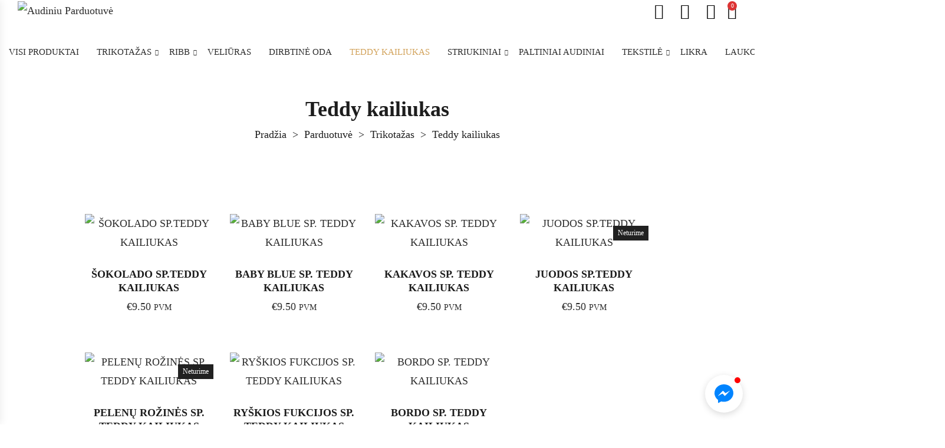

--- FILE ---
content_type: text/html; charset=UTF-8
request_url: https://audiniukrautuvele.lt/pk/trikotazas/teddy-kailiukas/
body_size: 89819
content:
<!DOCTYPE html>
<html lang="lt-LT" itemscope itemtype="//schema.org/WebPage">
<head>
    <meta charset="UTF-8">
    <link rel="profile" href="//gmpg.org/xfn/11">
    <meta name="apple-mobile-web-app-capable" content="yes" />
    <title>Teddy kailiukas &#8211; Audiniu Parduotuvė</title>
<meta name='robots' content='max-image-preview:large' />
	<style>img:is([sizes="auto" i], [sizes^="auto," i]) { contain-intrinsic-size: 3000px 1500px }</style>
	<meta name="viewport" content="user-scalable=no, width=device-width, initial-scale=1.0"><meta name="apple-mobile-web-app-capable" content="yes"><link rel='dns-prefetch' href='//cdn.jsdelivr.net' />
<link rel='dns-prefetch' href='//fonts.googleapis.com' />
<link rel="alternate" type="application/rss+xml" title="Audiniu Parduotuvė &raquo; Įrašų RSS srautas" href="https://audiniukrautuvele.lt/feed/" />
<link rel="alternate" type="application/rss+xml" title="Audiniu Parduotuvė &raquo; Komentarų RSS srautas" href="https://audiniukrautuvele.lt/comments/feed/" />
<link rel="alternate" type="application/rss+xml" title="Audiniu Parduotuvė &raquo; Teddy kailiukas Kategorija srautas" href="https://audiniukrautuvele.lt/pk/trikotazas/teddy-kailiukas/feed/" />
<link rel='stylesheet' id='makecommerceblocks-css' href='https://audiniukrautuvele.lt/wp-content/plugins/makecommerce/payment/gateway/woocommerce/blocks/css/makecommerceblocks.css?ver=6.8.3' type='text/css' media='all' />

<link rel='stylesheet' id='wp-block-library-css' href='https://audiniukrautuvele.lt/wp-includes/css/dist/block-library/style.min.css?ver=6.8.3' type='text/css' media='all' />
<style id='wp-block-library-theme-inline-css' type='text/css'>
.wp-block-audio :where(figcaption){color:#555;font-size:13px;text-align:center}.is-dark-theme .wp-block-audio :where(figcaption){color:#ffffffa6}.wp-block-audio{margin:0 0 1em}.wp-block-code{border:1px solid #ccc;border-radius:4px;font-family:Menlo,Consolas,monaco,monospace;padding:.8em 1em}.wp-block-embed :where(figcaption){color:#555;font-size:13px;text-align:center}.is-dark-theme .wp-block-embed :where(figcaption){color:#ffffffa6}.wp-block-embed{margin:0 0 1em}.blocks-gallery-caption{color:#555;font-size:13px;text-align:center}.is-dark-theme .blocks-gallery-caption{color:#ffffffa6}:root :where(.wp-block-image figcaption){color:#555;font-size:13px;text-align:center}.is-dark-theme :root :where(.wp-block-image figcaption){color:#ffffffa6}.wp-block-image{margin:0 0 1em}.wp-block-pullquote{border-bottom:4px solid;border-top:4px solid;color:currentColor;margin-bottom:1.75em}.wp-block-pullquote cite,.wp-block-pullquote footer,.wp-block-pullquote__citation{color:currentColor;font-size:.8125em;font-style:normal;text-transform:uppercase}.wp-block-quote{border-left:.25em solid;margin:0 0 1.75em;padding-left:1em}.wp-block-quote cite,.wp-block-quote footer{color:currentColor;font-size:.8125em;font-style:normal;position:relative}.wp-block-quote:where(.has-text-align-right){border-left:none;border-right:.25em solid;padding-left:0;padding-right:1em}.wp-block-quote:where(.has-text-align-center){border:none;padding-left:0}.wp-block-quote.is-large,.wp-block-quote.is-style-large,.wp-block-quote:where(.is-style-plain){border:none}.wp-block-search .wp-block-search__label{font-weight:700}.wp-block-search__button{border:1px solid #ccc;padding:.375em .625em}:where(.wp-block-group.has-background){padding:1.25em 2.375em}.wp-block-separator.has-css-opacity{opacity:.4}.wp-block-separator{border:none;border-bottom:2px solid;margin-left:auto;margin-right:auto}.wp-block-separator.has-alpha-channel-opacity{opacity:1}.wp-block-separator:not(.is-style-wide):not(.is-style-dots){width:100px}.wp-block-separator.has-background:not(.is-style-dots){border-bottom:none;height:1px}.wp-block-separator.has-background:not(.is-style-wide):not(.is-style-dots){height:2px}.wp-block-table{margin:0 0 1em}.wp-block-table td,.wp-block-table th{word-break:normal}.wp-block-table :where(figcaption){color:#555;font-size:13px;text-align:center}.is-dark-theme .wp-block-table :where(figcaption){color:#ffffffa6}.wp-block-video :where(figcaption){color:#555;font-size:13px;text-align:center}.is-dark-theme .wp-block-video :where(figcaption){color:#ffffffa6}.wp-block-video{margin:0 0 1em}:root :where(.wp-block-template-part.has-background){margin-bottom:0;margin-top:0;padding:1.25em 2.375em}
</style>
<style id='classic-theme-styles-inline-css' type='text/css'>
/*! This file is auto-generated */
.wp-block-button__link{color:#fff;background-color:#32373c;border-radius:9999px;box-shadow:none;text-decoration:none;padding:calc(.667em + 2px) calc(1.333em + 2px);font-size:1.125em}.wp-block-file__button{background:#32373c;color:#fff;text-decoration:none}
</style>
<style id='global-styles-inline-css' type='text/css'>
:root{--wp--preset--aspect-ratio--square: 1;--wp--preset--aspect-ratio--4-3: 4/3;--wp--preset--aspect-ratio--3-4: 3/4;--wp--preset--aspect-ratio--3-2: 3/2;--wp--preset--aspect-ratio--2-3: 2/3;--wp--preset--aspect-ratio--16-9: 16/9;--wp--preset--aspect-ratio--9-16: 9/16;--wp--preset--color--black: #000000;--wp--preset--color--cyan-bluish-gray: #abb8c3;--wp--preset--color--white: #ffffff;--wp--preset--color--pale-pink: #f78da7;--wp--preset--color--vivid-red: #cf2e2e;--wp--preset--color--luminous-vivid-orange: #ff6900;--wp--preset--color--luminous-vivid-amber: #fcb900;--wp--preset--color--light-green-cyan: #7bdcb5;--wp--preset--color--vivid-green-cyan: #00d084;--wp--preset--color--pale-cyan-blue: #8ed1fc;--wp--preset--color--vivid-cyan-blue: #0693e3;--wp--preset--color--vivid-purple: #9b51e0;--wp--preset--color--skudmart-theme-primary: #4241FF;--wp--preset--color--skudmart-theme-secondary: #212121;--wp--preset--color--strong-magenta: #a156b4;--wp--preset--color--light-grayish-magenta: #d0a5db;--wp--preset--color--very-light-gray: #eee;--wp--preset--color--very-dark-gray: #444;--wp--preset--gradient--vivid-cyan-blue-to-vivid-purple: linear-gradient(135deg,rgba(6,147,227,1) 0%,rgb(155,81,224) 100%);--wp--preset--gradient--light-green-cyan-to-vivid-green-cyan: linear-gradient(135deg,rgb(122,220,180) 0%,rgb(0,208,130) 100%);--wp--preset--gradient--luminous-vivid-amber-to-luminous-vivid-orange: linear-gradient(135deg,rgba(252,185,0,1) 0%,rgba(255,105,0,1) 100%);--wp--preset--gradient--luminous-vivid-orange-to-vivid-red: linear-gradient(135deg,rgba(255,105,0,1) 0%,rgb(207,46,46) 100%);--wp--preset--gradient--very-light-gray-to-cyan-bluish-gray: linear-gradient(135deg,rgb(238,238,238) 0%,rgb(169,184,195) 100%);--wp--preset--gradient--cool-to-warm-spectrum: linear-gradient(135deg,rgb(74,234,220) 0%,rgb(151,120,209) 20%,rgb(207,42,186) 40%,rgb(238,44,130) 60%,rgb(251,105,98) 80%,rgb(254,248,76) 100%);--wp--preset--gradient--blush-light-purple: linear-gradient(135deg,rgb(255,206,236) 0%,rgb(152,150,240) 100%);--wp--preset--gradient--blush-bordeaux: linear-gradient(135deg,rgb(254,205,165) 0%,rgb(254,45,45) 50%,rgb(107,0,62) 100%);--wp--preset--gradient--luminous-dusk: linear-gradient(135deg,rgb(255,203,112) 0%,rgb(199,81,192) 50%,rgb(65,88,208) 100%);--wp--preset--gradient--pale-ocean: linear-gradient(135deg,rgb(255,245,203) 0%,rgb(182,227,212) 50%,rgb(51,167,181) 100%);--wp--preset--gradient--electric-grass: linear-gradient(135deg,rgb(202,248,128) 0%,rgb(113,206,126) 100%);--wp--preset--gradient--midnight: linear-gradient(135deg,rgb(2,3,129) 0%,rgb(40,116,252) 100%);--wp--preset--font-size--small: 13px;--wp--preset--font-size--medium: 20px;--wp--preset--font-size--large: 36px;--wp--preset--font-size--x-large: 42px;--wp--preset--spacing--20: 0.44rem;--wp--preset--spacing--30: 0.67rem;--wp--preset--spacing--40: 1rem;--wp--preset--spacing--50: 1.5rem;--wp--preset--spacing--60: 2.25rem;--wp--preset--spacing--70: 3.38rem;--wp--preset--spacing--80: 5.06rem;--wp--preset--shadow--natural: 6px 6px 9px rgba(0, 0, 0, 0.2);--wp--preset--shadow--deep: 12px 12px 50px rgba(0, 0, 0, 0.4);--wp--preset--shadow--sharp: 6px 6px 0px rgba(0, 0, 0, 0.2);--wp--preset--shadow--outlined: 6px 6px 0px -3px rgba(255, 255, 255, 1), 6px 6px rgba(0, 0, 0, 1);--wp--preset--shadow--crisp: 6px 6px 0px rgba(0, 0, 0, 1);}:where(.is-layout-flex){gap: 0.5em;}:where(.is-layout-grid){gap: 0.5em;}body .is-layout-flex{display: flex;}.is-layout-flex{flex-wrap: wrap;align-items: center;}.is-layout-flex > :is(*, div){margin: 0;}body .is-layout-grid{display: grid;}.is-layout-grid > :is(*, div){margin: 0;}:where(.wp-block-columns.is-layout-flex){gap: 2em;}:where(.wp-block-columns.is-layout-grid){gap: 2em;}:where(.wp-block-post-template.is-layout-flex){gap: 1.25em;}:where(.wp-block-post-template.is-layout-grid){gap: 1.25em;}.has-black-color{color: var(--wp--preset--color--black) !important;}.has-cyan-bluish-gray-color{color: var(--wp--preset--color--cyan-bluish-gray) !important;}.has-white-color{color: var(--wp--preset--color--white) !important;}.has-pale-pink-color{color: var(--wp--preset--color--pale-pink) !important;}.has-vivid-red-color{color: var(--wp--preset--color--vivid-red) !important;}.has-luminous-vivid-orange-color{color: var(--wp--preset--color--luminous-vivid-orange) !important;}.has-luminous-vivid-amber-color{color: var(--wp--preset--color--luminous-vivid-amber) !important;}.has-light-green-cyan-color{color: var(--wp--preset--color--light-green-cyan) !important;}.has-vivid-green-cyan-color{color: var(--wp--preset--color--vivid-green-cyan) !important;}.has-pale-cyan-blue-color{color: var(--wp--preset--color--pale-cyan-blue) !important;}.has-vivid-cyan-blue-color{color: var(--wp--preset--color--vivid-cyan-blue) !important;}.has-vivid-purple-color{color: var(--wp--preset--color--vivid-purple) !important;}.has-black-background-color{background-color: var(--wp--preset--color--black) !important;}.has-cyan-bluish-gray-background-color{background-color: var(--wp--preset--color--cyan-bluish-gray) !important;}.has-white-background-color{background-color: var(--wp--preset--color--white) !important;}.has-pale-pink-background-color{background-color: var(--wp--preset--color--pale-pink) !important;}.has-vivid-red-background-color{background-color: var(--wp--preset--color--vivid-red) !important;}.has-luminous-vivid-orange-background-color{background-color: var(--wp--preset--color--luminous-vivid-orange) !important;}.has-luminous-vivid-amber-background-color{background-color: var(--wp--preset--color--luminous-vivid-amber) !important;}.has-light-green-cyan-background-color{background-color: var(--wp--preset--color--light-green-cyan) !important;}.has-vivid-green-cyan-background-color{background-color: var(--wp--preset--color--vivid-green-cyan) !important;}.has-pale-cyan-blue-background-color{background-color: var(--wp--preset--color--pale-cyan-blue) !important;}.has-vivid-cyan-blue-background-color{background-color: var(--wp--preset--color--vivid-cyan-blue) !important;}.has-vivid-purple-background-color{background-color: var(--wp--preset--color--vivid-purple) !important;}.has-black-border-color{border-color: var(--wp--preset--color--black) !important;}.has-cyan-bluish-gray-border-color{border-color: var(--wp--preset--color--cyan-bluish-gray) !important;}.has-white-border-color{border-color: var(--wp--preset--color--white) !important;}.has-pale-pink-border-color{border-color: var(--wp--preset--color--pale-pink) !important;}.has-vivid-red-border-color{border-color: var(--wp--preset--color--vivid-red) !important;}.has-luminous-vivid-orange-border-color{border-color: var(--wp--preset--color--luminous-vivid-orange) !important;}.has-luminous-vivid-amber-border-color{border-color: var(--wp--preset--color--luminous-vivid-amber) !important;}.has-light-green-cyan-border-color{border-color: var(--wp--preset--color--light-green-cyan) !important;}.has-vivid-green-cyan-border-color{border-color: var(--wp--preset--color--vivid-green-cyan) !important;}.has-pale-cyan-blue-border-color{border-color: var(--wp--preset--color--pale-cyan-blue) !important;}.has-vivid-cyan-blue-border-color{border-color: var(--wp--preset--color--vivid-cyan-blue) !important;}.has-vivid-purple-border-color{border-color: var(--wp--preset--color--vivid-purple) !important;}.has-vivid-cyan-blue-to-vivid-purple-gradient-background{background: var(--wp--preset--gradient--vivid-cyan-blue-to-vivid-purple) !important;}.has-light-green-cyan-to-vivid-green-cyan-gradient-background{background: var(--wp--preset--gradient--light-green-cyan-to-vivid-green-cyan) !important;}.has-luminous-vivid-amber-to-luminous-vivid-orange-gradient-background{background: var(--wp--preset--gradient--luminous-vivid-amber-to-luminous-vivid-orange) !important;}.has-luminous-vivid-orange-to-vivid-red-gradient-background{background: var(--wp--preset--gradient--luminous-vivid-orange-to-vivid-red) !important;}.has-very-light-gray-to-cyan-bluish-gray-gradient-background{background: var(--wp--preset--gradient--very-light-gray-to-cyan-bluish-gray) !important;}.has-cool-to-warm-spectrum-gradient-background{background: var(--wp--preset--gradient--cool-to-warm-spectrum) !important;}.has-blush-light-purple-gradient-background{background: var(--wp--preset--gradient--blush-light-purple) !important;}.has-blush-bordeaux-gradient-background{background: var(--wp--preset--gradient--blush-bordeaux) !important;}.has-luminous-dusk-gradient-background{background: var(--wp--preset--gradient--luminous-dusk) !important;}.has-pale-ocean-gradient-background{background: var(--wp--preset--gradient--pale-ocean) !important;}.has-electric-grass-gradient-background{background: var(--wp--preset--gradient--electric-grass) !important;}.has-midnight-gradient-background{background: var(--wp--preset--gradient--midnight) !important;}.has-small-font-size{font-size: var(--wp--preset--font-size--small) !important;}.has-medium-font-size{font-size: var(--wp--preset--font-size--medium) !important;}.has-large-font-size{font-size: var(--wp--preset--font-size--large) !important;}.has-x-large-font-size{font-size: var(--wp--preset--font-size--x-large) !important;}
:where(.wp-block-post-template.is-layout-flex){gap: 1.25em;}:where(.wp-block-post-template.is-layout-grid){gap: 1.25em;}
:where(.wp-block-columns.is-layout-flex){gap: 2em;}:where(.wp-block-columns.is-layout-grid){gap: 2em;}
:root :where(.wp-block-pullquote){font-size: 1.5em;line-height: 1.6;}
</style>
<link rel='stylesheet' id='woo-lithuaniapost-css' href='https://audiniukrautuvele.lt/wp-content/plugins/woo-lithuaniapost-main/public/css/woo-lithuaniapost-public.css?ver=4.0.26' type='text/css' media='all' />
<link rel='stylesheet' id='select2-css-css' href='https://cdn.jsdelivr.net/npm/select2@4.1.0-rc.0/dist/css/select2.min.css?ver=4.1.0-rc.0' type='text/css' media='all' />
<style id='woocommerce-inline-inline-css' type='text/css'>
.woocommerce form .form-row .required { visibility: visible; }
</style>
<link rel='stylesheet' id='brands-styles-css' href='https://audiniukrautuvele.lt/wp-content/plugins/woocommerce/assets/css/brands.css?ver=10.3.5' type='text/css' media='all' />
<link rel='stylesheet' id='skudmart-font-lastudioicon-css' href='https://audiniukrautuvele.lt/wp-content/themes/skudmart/assets/css/lastudioicon.min.css?ver=1.2.3' type='text/css' media='all' />
<link rel='stylesheet' id='skudmart-extra-elementor-css' href='https://audiniukrautuvele.lt/wp-content/themes/skudmart/assets/css/lastudio-elements.min.css?ver=1.2.3' type='text/css' media='all' />
<link rel='stylesheet' id='skudmart-theme-css' href='https://audiniukrautuvele.lt/wp-content/themes/skudmart/style.min.css?ver=1.2.3' type='text/css' media='all' />
<link rel='stylesheet' id='skudmart-woocommerce-css' href='https://audiniukrautuvele.lt/wp-content/themes/skudmart/assets/css/woocommerce.min.css?ver=1.2.3' type='text/css' media='all' />
<style id='skudmart-woocommerce-inline-css' type='text/css'>
.lds-ripple{display:inline-block;position:relative;width:64px;height:64px}.lds-ripple div{position:absolute;border:4px solid #fff;opacity:1;border-radius:50%;animation:lds-ripple 1s cubic-bezier(0,0.2,0.8,1) infinite}.lds-ripple div:nth-child(2){animation-delay:-0.5s}@keyframes lds-ripple{0%{top:28px;left:28px;width:0;height:0;opacity:1}100%{top:-1px;left:-1px;width:58px;height:58px;opacity:0}}.site-loading .la-image-loading{opacity:1;visibility:visible}.la-image-loading.spinner-custom .content{width:100px;margin-top:-50px;height:100px;margin-left:-50px;text-align:center}.la-image-loading.spinner-custom .content img{width:auto;margin:0 auto}.site-loading #outer-wrap.site{opacity:0;transition:all .3s ease-in-out}#outer-wrap.site{opacity:1}.la-image-loading{opacity:0;position:fixed;z-index:999999;left:0;top:0;right:0;bottom:0;background:#fff;overflow:hidden;transition:all .3s ease-in-out;-webkit-transition:all .3s ease-in-out;visibility:hidden}.la-image-loading .content{position:absolute;width:50px;height:50px;top:50%;left:50%;margin-left:-25px;margin-top:-25px}.la-loader.spinner1{width:40px;height:40px;margin:5px;display:block;box-shadow:0 0 20px 0 rgba(0,0,0,0.15);-webkit-box-shadow:0 0 20px 0 rgba(0,0,0,0.15);-webkit-animation:la-rotateplane 1.2s infinite ease-in-out;animation:la-rotateplane 1.2s infinite ease-in-out;border-radius:3px;-moz-border-radius:3px;-webkit-border-radius:3px}.la-loader.spinner2{width:40px;height:40px;margin:5px;box-shadow:0 0 20px 0 rgba(0,0,0,0.15);-webkit-box-shadow:0 0 20px 0 rgba(0,0,0,0.15);border-radius:100%;-webkit-animation:la-scaleout 1.0s infinite ease-in-out;animation:la-scaleout 1.0s infinite ease-in-out}.la-loader.spinner3{margin:15px 0 0 -10px;width:70px;text-align:center}.la-loader.spinner3 [class*="bounce"]{width:18px;height:18px;box-shadow:0 0 20px 0 rgba(0,0,0,0.15);-webkit-box-shadow:0 0 20px 0 rgba(0,0,0,0.15);border-radius:100%;display:inline-block;-webkit-animation:la-bouncedelay 1.4s infinite ease-in-out;animation:la-bouncedelay 1.4s infinite ease-in-out;-webkit-animation-fill-mode:both;animation-fill-mode:both}.la-loader.spinner3 .bounce1{-webkit-animation-delay:-.32s;animation-delay:-.32s}.la-loader.spinner3 .bounce2{-webkit-animation-delay:-.16s;animation-delay:-.16s}.la-loader.spinner4{margin:5px;width:40px;height:40px;text-align:center;-webkit-animation:la-rotate 2.0s infinite linear;animation:la-rotate 2.0s infinite linear}.la-loader.spinner4 [class*="dot"]{width:60%;height:60%;display:inline-block;position:absolute;top:0;border-radius:100%;-webkit-animation:la-bounce 2.0s infinite ease-in-out;animation:la-bounce 2.0s infinite ease-in-out;box-shadow:0 0 20px 0 rgba(0,0,0,0.15);-webkit-box-shadow:0 0 20px 0 rgba(0,0,0,0.15)}.la-loader.spinner4 .dot2{top:auto;bottom:0;-webkit-animation-delay:-1.0s;animation-delay:-1.0s}.la-loader.spinner5{margin:5px;width:40px;height:40px}.la-loader.spinner5 div{width:33%;height:33%;float:left;-webkit-animation:la-cubeGridScaleDelay 1.3s infinite ease-in-out;animation:la-cubeGridScaleDelay 1.3s infinite ease-in-out}.la-loader.spinner5 div:nth-child(1),.la-loader.spinner5 div:nth-child(5),.la-loader.spinner5 div:nth-child(9){-webkit-animation-delay:.2s;animation-delay:.2s}.la-loader.spinner5 div:nth-child(2),.la-loader.spinner5 div:nth-child(6){-webkit-animation-delay:.3s;animation-delay:.3s}.la-loader.spinner5 div:nth-child(3){-webkit-animation-delay:.4s;animation-delay:.4s}.la-loader.spinner5 div:nth-child(4),.la-loader.spinner5 div:nth-child(8){-webkit-animation-delay:.1s;animation-delay:.1s}.la-loader.spinner5 div:nth-child(7){-webkit-animation-delay:0s;animation-delay:0s}@-webkit-keyframes la-rotateplane{0%{-webkit-transform:perspective(120px)}50%{-webkit-transform:perspective(120px) rotateY(180deg)}100%{-webkit-transform:perspective(120px) rotateY(180deg) rotateX(180deg)}}@keyframes la-rotateplane{0%{transform:perspective(120px) rotateX(0deg) rotateY(0deg)}50%{transform:perspective(120px) rotateX(-180.1deg) rotateY(0deg)}100%{transform:perspective(120px) rotateX(-180deg) rotateY(-179.9deg)}}@-webkit-keyframes la-scaleout{0%{-webkit-transform:scale(0)}100%{-webkit-transform:scale(1);opacity:0}}@keyframes la-scaleout{0%{transform:scale(0);-webkit-transform:scale(0)}100%{transform:scale(1);-webkit-transform:scale(1);opacity:0}}@-webkit-keyframes la-bouncedelay{0%,80%,100%{-webkit-transform:scale(0)}40%{-webkit-transform:scale(1)}}@keyframes la-bouncedelay{0%,80%,100%{transform:scale(0)}40%{transform:scale(1)}}@-webkit-keyframes la-rotate{100%{-webkit-transform:rotate(360deg)}}@keyframes la-rotate{100%{transform:rotate(360deg);-webkit-transform:rotate(360deg)}}@-webkit-keyframes la-bounce{0%,100%{-webkit-transform:scale(0)}50%{-webkit-transform:scale(1)}}@keyframes la-bounce{0%,100%{transform:scale(0)}50%{transform:scale(1)}}@-webkit-keyframes la-cubeGridScaleDelay{0%{-webkit-transform:scale3d(1,1,1)}35%{-webkit-transform:scale3d(0,0,1)}70%{-webkit-transform:scale3d(1,1,1)}100%{-webkit-transform:scale3d(1,1,1)}}@keyframes la-cubeGridScaleDelay{0%{transform:scale3d(1,1,1)}35%{transform:scale3d(0,0,1)}70%{transform:scale3d(1,1,1)}100%{transform:scale3d(1,1,1)}}.la-loader.spinner1,.la-loader.spinner2,.la-loader.spinner3 [class*="bounce"],.la-loader.spinner4 [class*="dot"],.la-loader.spinner5 div{background-color:#D2A35C}@media(min-width:966px){body.enable-footer-bars{padding-bottom:0}.footer-handheld-footer-bar{opacity:0 !important;visibility:hidden !important}}.section-page-header .page-title{color:#1d1d1d}.section-page-header{color:#1d1d1d}.section-page-header a{color:#1d1d1d}.section-page-header a:hover{color:#D2A35C}#main #content-wrap{padding-top:30px;padding-bottom:60px}body{font-family:"Roboto";color:#2d2d2d;font-weight:normal;font-size:18px}@media (min-width:800px){#main #content-wrap{padding-top:60px;padding-bottom:60px}}.la-ajax-searchform.searching .search-form .search-button:before{border-top-color:#D2A35C;border-bottom-color:#D2A35C}.pagination_ajax_loadmore a:hover{background-color:#D2A35C;color:#fff}.tparrows.arrow-01:hover{background-color:#D2A35C}.lastudio-carousel .lastudio-arrow{color:#D2A35C;border-color:#D2A35C}.lastudio-carousel .lastudio-arrow:hover{background-color:#D2A35C;border-color:#D2A35C;color:#fff}.la-isotope-loading span{box-shadow:2px 2px 1px #D2A35C}table th,table td{border-color:#ebebeb}.gallery-caption{color:#1d1d1d}a:hover{color:#D2A35C}a.light:hover{color:#D2A35C}blockquote{border-color:#1d1d1d}hr{border-color:#ebebeb}form input[type="text"],form input[type="password"],form input[type="email"],form input[type="url"],form input[type="date"],form input[type="month"],form input[type="time"],form input[type="datetime"],form input[type="datetime-local"],form input[type="week"],form input[type="number"],form input[type="search"],form input[type="tel"],form input[type="color"],form select,form textarea{color:#1d1d1d;border-color:#ebebeb}form input:not([type]){border-color:#ebebeb}select{border-color:#ebebeb}form legend{border-color:#ebebeb}input[type="button"],input[type="reset"],input[type="submit"],button[type="submit"],.button{background-color:#1d1d1d}input[type="button"]:hover,input[type="reset"]:hover,input[type="submit"]:hover,button[type="submit"]:hover,.button:hover{background-color:#D2A35C;border-color:#D2A35C}.lahb-wrap .lahb-nav-wrap .menu li.current ul li a:hover,.lahb-wrap .lahb-nav-wrap .menu ul.sub-menu li.current >a,.lahb-wrap .lahb-nav-wrap .menu ul li.menu-item:hover >a{color:#D2A35C}.lahb-nav-wrap .menu >li.current >a{color:#D2A35C}.lahb-modal-login #user-logged .author-avatar img{border-color:#D2A35C}.la-sharing-single-posts .social--sharing{color:#1d1d1d}.section-related-posts .related-posts-heading{border-bottom-color:#ebebeb}.widget-title{border-color:#ebebeb}.widget_calendar table #today{background-color:#D2A35C}.widget_recent_entries .pr-item{border-color:#ebebeb}.widget_recent_entries .pr-item--right .post-date{color:#979797}.widget_product_tag_cloud:not(.la_product_tag_cloud) a{border-color:#ebebeb;color:#1d1d1d}.widget_product_tag_cloud:not(.la_product_tag_cloud) .active a,.widget_product_tag_cloud:not(.la_product_tag_cloud) a:hover{border-color:#1d1d1d;background-color:#1d1d1d;color:#fff}.la-pagination ul .page-numbers{color:#1d1d1d}.comments-title,.comment-reply-title{border-color:#ebebeb}.comment-list .comment-container:before{border-color:#ebebeb}.commentlist .comment-text{color:#1d1d1d}.commentlist .woocommerce-review__published-date{color:#979797}.search-form .search-button:hover{color:#D2A35C}.searchform-fly-overlay.searched{color:#1d1d1d}.lastudio-posts .lastudio-more-wrap .lastudio-more{color:#1d1d1d}.lastudio-posts .lastudio-more-wrap .lastudio-more:hover{background-color:#D2A35C;border-color:#D2A35C}.lastudio-posts .post-meta{color:#1d1d1d}.lastudio-advance-carousel-layout-icon .lastudio-carousel__item .lastudio-carousel__item-link:before{background-color:#D2A35C}.lastudio-advance-carousel-layout-icon .lastudio-carousel__item .lastudio-carousel__icon{color:#D2A35C}.lastudio-team-member__item .lastudio-images-layout__link:after{background-color:#D2A35C}.lastudio-team-member__socials .item--social a:hover{background-color:#D2A35C}.preset-type-7.lastudio-team-member .lastudio-team-member__inner-box{color:#979797}.preset-type-7.lastudio-team-member .lastudio-team-member__socials{color:#979797}.preset-type-7.lastudio-team-member .lastudio-team-member__item:hover .lastudio-team-member__inner-box{background-color:#D2A35C}.preset-type-8.lastudio-team-member .item--social a:hover{color:#D2A35C}.playout-grid.preset-type-4 .lastudio-portfolio__button{color:#1d1d1d}.playout-grid.preset-type-4 .lastudio-portfolio__button:hover{background-color:#D2A35C;color:#fff}.playout-grid.preset-type-6 .lastudio-portfolio__item:hover .lastudio-portfolio__button{color:#D2A35C}.playout-grid.preset-type-7 .lastudio-portfolio__item:hover .lastudio-portfolio__button{color:#D2A35C}.post-navigation .blog_pn_nav-meta{color:#979797}.lastudio-portfolio.preset-list-type-1 .lastudio-arrow{color:#1d1d1d}.lastudio-portfolio.preset-list-type-1 .lastudio-arrow:hover{background-color:#1d1d1d;color:#fff}.has-skudmart-theme-primary-color{color:#D2A35C}.has-skudmart-theme-secondary-color{color:#1d1d1d}.has-skudmart-theme-primary-background-color{background-color:#D2A35C}.has-skudmart-theme-secondary-background-color{background-color:#1d1d1d}.select2-container .select2-selection--single{border-color:#ebebeb}.woocommerce-product-rating .woocommerce-review-link{color:#979797}.woocommerce-message .button:hover,.woocommerce-error .button:hover,.woocommerce-info .button:hover{color:#D2A35C}.wc-toolbar .wc-view-toggle button.active{color:#D2A35C}.wc-toolbar .lasf-custom-dropdown button{border-color:#ebebeb}.wc-toolbar .lasf-custom-dropdown ul{border-color:#ebebeb}.wc-toolbar .lasf-custom-dropdown ul li{border-color:#ebebeb}.swatch-wrapper.selected .swatch-anchor{color:#D2A35C}.open-advanced-shop-filter .wc-toolbar-container .btn-advanced-shop-filter{color:#D2A35C}.widget_price_filter .ui-slider .ui-slider-range{background-color:#1d1d1d}.sidebar-inner .product-categories ul{color:#979797}.sidebar-inner .product-categories .current-cat >a,.sidebar-inner .product-categories .active >a{color:#D2A35C}.widget_layered_nav .woocommerce-widget-layered-nav-list li a:before{border-color:#979797}.widget_layered_nav .woocommerce-widget-layered-nav-list li:hover a:before,.widget_layered_nav .woocommerce-widget-layered-nav-list li.chosen a:before{background-color:#D2A35C}.product_item .item--overlay{background-color:#1d1d1d}.woocommerce-product-gallery__actions a:hover{background-color:#1d1d1d}.la-woo-thumbs .la-thumb.slick-current.slick-active{border-color:#D2A35C}.la-woo-thumbs .slick-arrow:hover{color:#D2A35C}.product--summary .single-price-wrapper .price{color:#1d1d1d}.product--summary .product_meta a{color:#D2A35C}.product--summary .social--sharing a:hover{background-color:#D2A35C;border-color:#D2A35C}.wc_tabs_at_bottom .wc-tabs{border-color:#ebebeb}.wc_tabs_at_bottom .wc-tabs li.active >a{color:#1d1d1d}#tab-additional_information table{border-color:#ebebeb}.custom-product-wrap .block_heading--title{border-color:#ebebeb}.entry-summary .add_compare.added,.entry-summary .add_wishlist.added{color:#D2A35C}.entry-summary .add_compare .labtn-text,.entry-summary .add_wishlist .labtn-text{background-color:#1d1d1d;color:#fff}.entry-summary .add_compare .labtn-text:after,.entry-summary .add_wishlist .labtn-text:after{border-top-color:#1d1d1d;opacity:.9}.woocommerce-MyAccount-navigation li:hover a,.woocommerce-MyAccount-navigation li.is-active a{background-color:#D2A35C}p.lost_password{color:#D2A35C}.product_list_widget li .amount{color:#D2A35C}.shop_table.woocommerce-cart-form__contents td.actions:before{border-top-color:#ebebeb}.shop_table td.product-price,.shop_table td.product-subtotal{color:#1d1d1d}.shop_table .product-remove .remove:before{border-color:#ebebeb}.shop_table .product-thumbnail a{border-color:#ebebeb}.cart-collaterals .shipping-calculator-form select,.cart-collaterals .shipping-calculator-form .input-text{border-color:#ebebeb}.cart-collaterals .shipping-calculator-form .select2-container .select2-selection--single{border-color:#ebebeb;background-color:transparent}.cart-collaterals .lasf-extra-cart--coupon .input-text{border-color:#ebebeb}.shop_table.woocommerce-cart-form__contents thead{border-color:#ebebeb}.shop_table.woocommerce-cart-form__contents tr.cart_item{border-left-color:#ebebeb;border-right-color:#ebebeb}.section-checkout-step span.step-name{border-top-color:#ebebeb;border-bottom-color:#ebebeb}.section-checkout-step span.step-name:before,.section-checkout-step span.step-name:after{border-top-color:#ebebeb;border-right-color:#ebebeb}body.woocommerce-cart .section-checkout-step ul li.step-1 .step-name,body.woocommerce-checkout .section-checkout-step ul li.step-2 .step-name,body.woocommerce-cart .section-checkout-step ul li.step-1 .step-name:after,body.woocommerce-checkout .section-checkout-step ul li.step-2 .step-name:after{background-color:#D2A35C}form.woocommerce-checkout .woocommerce-checkout-review-order >h3,form.woocommerce-checkout .woocommerce-billing-fields >h3,form.woocommerce-checkout .woocommerce-shipping-fields >h3{border-bottom-color:#ebebeb}.la_wishlist_table.shop_table.woocommerce-cart-form__contents{border-color:#ebebeb}.lastudio-testimonials.preset-type-3 .lastudio-testimonials__figure:after{color:#D2A35C}.lastudio-posts.preset-grid-4 .post-terms{background-color:#D2A35C}.has-default-404 .default-404-content .button:hover{background-color:#D2A35C;border-color:#D2A35C;color:#fff}/************** DOKAN *****************/body .dokan-orders-content .dokan-orders-area ul.order-statuses-filter{color:inherit}body .dokan-orders-content .dokan-orders-area ul.order-statuses-filter li.active a{color:#D2A35C}.dokan-dashboard-wrap .select2-container .select2-selection--single .select2-selection__rendered,.dokan-dashboard-wrap .select2-container--default .select2-selection--single .select2-selection__placeholder{color:#1d1d1d}body.dokan-dashboard .dokan-dash-sidebar ul.dokan-dashboard-menu li.dokan-common-links a:hover,body.dokan-dashboard .dokan-dash-sidebar ul.dokan-dashboard-menu li:hover,body.dokan-dashboard .dokan-dash-sidebar ul.dokan-dashboard-menu li.active{background-color:#D2A35C}
</style>
<link rel='stylesheet' id='elementor-frontend-css' href='https://audiniukrautuvele.lt/wp-content/uploads/elementor/css/custom-frontend.min.css?ver=1749640472' type='text/css' media='all' />
<link rel='stylesheet' id='widget-image-css' href='https://audiniukrautuvele.lt/wp-content/plugins/elementor/assets/css/widget-image.min.css?ver=3.29.2' type='text/css' media='all' />
<link rel='stylesheet' id='widget-nav-menu-css' href='https://audiniukrautuvele.lt/wp-content/uploads/elementor/css/custom-pro-widget-nav-menu.min.css?ver=1749640475' type='text/css' media='all' />
<link rel='stylesheet' id='widget-social-icons-css' href='https://audiniukrautuvele.lt/wp-content/plugins/elementor/assets/css/widget-social-icons.min.css?ver=3.29.2' type='text/css' media='all' />
<link rel='stylesheet' id='e-apple-webkit-css' href='https://audiniukrautuvele.lt/wp-content/uploads/elementor/css/custom-apple-webkit.min.css?ver=1749640471' type='text/css' media='all' />
<link rel='stylesheet' id='widget-heading-css' href='https://audiniukrautuvele.lt/wp-content/plugins/elementor/assets/css/widget-heading.min.css?ver=3.29.2' type='text/css' media='all' />
<link rel='stylesheet' id='widget-woocommerce-products-css' href='https://audiniukrautuvele.lt/wp-content/plugins/elementor-pro/assets/css/widget-woocommerce-products.min.css?ver=3.29.2' type='text/css' media='all' />
<link rel='stylesheet' id='widget-woocommerce-products-archive-css' href='https://audiniukrautuvele.lt/wp-content/uploads/elementor/css/custom-pro-widget-woocommerce-products-archive.min.css?ver=1749640476' type='text/css' media='all' />
<link rel='stylesheet' id='widget-spacer-css' href='https://audiniukrautuvele.lt/wp-content/plugins/elementor/assets/css/widget-spacer.min.css?ver=3.29.2' type='text/css' media='all' />
<link rel='stylesheet' id='elementor-icons-css' href='https://audiniukrautuvele.lt/wp-content/plugins/elementor/assets/lib/eicons/css/elementor-icons.min.css?ver=5.40.0' type='text/css' media='all' />
<link rel='stylesheet' id='elementor-post-11542-css' href='https://audiniukrautuvele.lt/wp-content/uploads/elementor/css/post-11542.css?ver=1749640477' type='text/css' media='all' />
<link rel='stylesheet' id='elementor-post-4356-css' href='https://audiniukrautuvele.lt/wp-content/uploads/elementor/css/post-4356.css?ver=1749640477' type='text/css' media='all' />
<link rel='stylesheet' id='elementor-post-38-css' href='https://audiniukrautuvele.lt/wp-content/uploads/elementor/css/post-38.css?ver=1749640832' type='text/css' media='all' />
<link rel='stylesheet' id='pmw-public-elementor-fix-css' href='https://audiniukrautuvele.lt/wp-content/plugins/woocommerce-google-adwords-conversion-tracking-tag/css/public/elementor-fix.css?ver=1.49.1' type='text/css' media='all' />
<link rel='stylesheet' id='skudmart-child-style-css' href='https://audiniukrautuvele.lt/wp-content/themes/skudmart-child/style.css?ver=1.0.0' type='text/css' media='all' />

<link rel='stylesheet' id='njt-gdpr-css' href='https://audiniukrautuvele.lt/wp-content/plugins/ninja-gdpr-compliance/assets/home/css/app.css?ver=2.7.4' type='text/css' media='all' />
<link rel='stylesheet' id='njt-gdpr-th-css' href='https://audiniukrautuvele.lt/wp-content/plugins/ninja-gdpr-compliance/assets/home/css/th.css?ver=6.8.3' type='text/css' media='all' />
<link rel='stylesheet' id='elementor-icons-shared-0-css' href='https://audiniukrautuvele.lt/wp-content/plugins/elementor/assets/lib/font-awesome/css/fontawesome.min.css?ver=5.15.3' type='text/css' media='all' />
<link rel='stylesheet' id='elementor-icons-fa-solid-css' href='https://audiniukrautuvele.lt/wp-content/plugins/elementor/assets/lib/font-awesome/css/solid.min.css?ver=5.15.3' type='text/css' media='all' />
<link rel='stylesheet' id='elementor-icons-fa-brands-css' href='https://audiniukrautuvele.lt/wp-content/plugins/elementor/assets/lib/font-awesome/css/brands.min.css?ver=5.15.3' type='text/css' media='all' />
<script type="text/javascript" src="https://audiniukrautuvele.lt/wp-includes/js/jquery/jquery.min.js?ver=3.7.1" id="jquery-core-js"></script>
<script data-optimized="1" type="text/javascript" src="https://audiniukrautuvele.lt/wp-content/litespeed/js/c747e30649a2a868a08be5c834833aa4.js?ver=40f49" id="jquery-migrate-js"></script>
<script type="text/javascript" id="MC_PARCELMACHINE_SEARCHABLE_JS-js-before">
/* <![CDATA[ */
const MC_PARCELMACHINE_SEARCHABLE_JS = [{"placeholder":"-- pasirinkite pa\u0161tomat\u0105 --"}]
/* ]]> */
</script>
<script data-optimized="1" type="text/javascript" src="https://audiniukrautuvele.lt/wp-content/litespeed/js/bc4d52a8661f5a6104c3d7b2582ae0fd.js?ver=4dd21" id="MC_PARCELMACHINE_SEARCHABLE_JS-js"></script>
<script data-optimized="1" type="text/javascript" src="https://audiniukrautuvele.lt/wp-content/litespeed/js/f53e7f32ce5d918c27c3ca72b2f133d1.js?ver=09e56" id="MC_PARCELMACHINE_JS-js"></script>
<script type="text/javascript" id="njt-gdpr-policy-js-extra">
/* <![CDATA[ */
var njt_gdpr_policy = {"ajaxurl":"https:\/\/audiniukrautuvele.lt\/wp-admin\/admin-ajax.php","nonce":"f5406d6f54","plugin_url":"https:\/\/audiniukrautuvele.lt\/wp-content\/plugins\/ninja-gdpr-compliance"};
/* ]]> */
</script>
<script data-optimized="1" type="text/javascript" src="https://audiniukrautuvele.lt/wp-content/litespeed/js/01b66f213ef04c9c9055dc6cb46d2851.js?ver=18820" id="njt-gdpr-policy-js"></script>
<script type="text/javascript" id="njt-gdpr-term-js-extra">
/* <![CDATA[ */
var njt_gdpr_term = {"ajaxurl":"https:\/\/audiniukrautuvele.lt\/wp-admin\/admin-ajax.php","nonce":"787a0c6f37"};
/* ]]> */
</script>
<script data-optimized="1" type="text/javascript" src="https://audiniukrautuvele.lt/wp-content/litespeed/js/f1bac3ba5cf0d434b8d49e157de54008.js?ver=c38be" id="njt-gdpr-term-js"></script>
<script type="text/javascript" id="njt-gdpr-forget-me-js-extra">
/* <![CDATA[ */
var njt_gdpr_forget_me = {"ajaxurl":"https:\/\/audiniukrautuvele.lt\/wp-admin\/admin-ajax.php","nonce":"03ef677b64"};
/* ]]> */
</script>
<script data-optimized="1" type="text/javascript" src="https://audiniukrautuvele.lt/wp-content/litespeed/js/fb29850ac25747be80b6c06a927f7822.js?ver=9fd40" id="njt-gdpr-forget-me-js"></script>
<script type="text/javascript" id="njt-gdpr-data-access-js-extra">
/* <![CDATA[ */
var njt_gdpr_dataaccess = {"ajaxurl":"https:\/\/audiniukrautuvele.lt\/wp-admin\/admin-ajax.php","nonce":"d50fd4dcd3"};
/* ]]> */
</script>
<script data-optimized="1" type="text/javascript" src="https://audiniukrautuvele.lt/wp-content/litespeed/js/0cd0b1fd7f58b6302eb58a4dda520c6f.js?ver=428f8" id="njt-gdpr-data-access-js"></script>
<script type="text/javascript" id="njt-gdpr-data-rectification-js-extra">
/* <![CDATA[ */
var njt_gdpr_data_rectification = {"ajaxurl":"https:\/\/audiniukrautuvele.lt\/wp-admin\/admin-ajax.php","nonce":"0396c8a8c8"};
/* ]]> */
</script>
<script data-optimized="1" type="text/javascript" src="https://audiniukrautuvele.lt/wp-content/litespeed/js/d7c6e6ae4bffcb5839ebb06483fa2905.js?ver=5880f" id="njt-gdpr-data-rectification-js"></script>
<script type="text/javascript" src="https://cdn.jsdelivr.net/npm/select2@4.1.0-rc.0/dist/js/select2.min.js?ver=1.0" id="select2-js"></script>
<script type="text/javascript" id="woo-lithuaniapost-js-extra">
/* <![CDATA[ */
var woo_lithuaniapost = {"ajax_url":"https:\/\/audiniukrautuvele.lt\/wp-admin\/admin-ajax.php"};
/* ]]> */
</script>
<script data-optimized="1" type="text/javascript" src="https://audiniukrautuvele.lt/wp-content/litespeed/js/06289b634488a24d8d0bf60e5f20eda5.js?ver=9bb44" id="woo-lithuaniapost-js"></script>
<script data-optimized="1" type="text/javascript" src="https://audiniukrautuvele.lt/wp-content/litespeed/js/74cab7c50f7931b36d68ec4f8442e3c6.js?ver=72e4b" id="woo-lithuaniapost-lpexpress-terminal-block-js"></script>
<script data-optimized="1" type="text/javascript" src="https://audiniukrautuvele.lt/wp-content/litespeed/js/5e5b4efe6cf1d9dc08b4d7b782dcce67.js?ver=5b643" id="wc-jquery-blockui-js" defer="defer" data-wp-strategy="defer"></script>
<script type="text/javascript" id="wc-add-to-cart-js-extra">
/* <![CDATA[ */
var wc_add_to_cart_params = {"ajax_url":"\/wp-admin\/admin-ajax.php","wc_ajax_url":"\/?wc-ajax=%%endpoint%%","i18n_view_cart":"Krep\u0161elis","cart_url":"https:\/\/audiniukrautuvele.lt\/krepselis\/","is_cart":"","cart_redirect_after_add":"no"};
/* ]]> */
</script>
<script data-optimized="1" type="text/javascript" src="https://audiniukrautuvele.lt/wp-content/litespeed/js/f83b4ef89f0f604df59b9b4046dad578.js?ver=67c77" id="wc-add-to-cart-js" defer="defer" data-wp-strategy="defer" defer ></script> 
<script data-optimized="1" type="text/javascript" src="https://audiniukrautuvele.lt/wp-content/litespeed/js/20e2d0fc561164042108568e12519f72.js?ver=d79e3" id="wc-js-cookie-js" defer="defer" data-wp-strategy="defer"></script>
<script type="text/javascript" id="woocommerce-js-extra">
/* <![CDATA[ */
var woocommerce_params = {"ajax_url":"\/wp-admin\/admin-ajax.php","wc_ajax_url":"\/?wc-ajax=%%endpoint%%","i18n_password_show":"Rodyti slapta\u017eod\u012f","i18n_password_hide":"Sl\u0117pti slapta\u017eod\u012f"};
/* ]]> */
</script>
<script data-optimized="1" type="text/javascript" src="https://audiniukrautuvele.lt/wp-content/litespeed/js/6c24c17f8c0d0c4e30bc8434d3c939f1.js?ver=b3747" id="woocommerce-js" defer="defer" data-wp-strategy="defer" defer ></script> 
<script data-optimized="1" type="text/javascript" src="https://audiniukrautuvele.lt/wp-content/litespeed/js/fea676027690ad37c949bf32206a8e46.js?ver=f2f0b" id="wp-hooks-js"></script>
<script type="text/javascript" id="wpm-js-extra">
/* <![CDATA[ */
var wpm = {"ajax_url":"https:\/\/audiniukrautuvele.lt\/wp-admin\/admin-ajax.php","root":"https:\/\/audiniukrautuvele.lt\/wp-json\/","nonce_wp_rest":"4e4382bb96","nonce_ajax":"57673aacbc"};
/* ]]> */
</script>
<script data-optimized="1" type="text/javascript" src="https://audiniukrautuvele.lt/wp-content/litespeed/js/7820808eb73976bc8ad1538f31a03482.js?ver=bfa99" id="wpm-js"></script>
<script type="text/javascript" id="njt-gdpr-js-extra">
/* <![CDATA[ */
var njt_gdpr = {"ajaxurl":"https:\/\/audiniukrautuvele.lt\/wp-admin\/admin-ajax.php","nonce":"ea6b5b08da","plugin_url":"https:\/\/audiniukrautuvele.lt\/wp-content\/plugins\/ninja-gdpr-compliance","current_lang":null};
/* ]]> */
</script>
<script data-optimized="1" type="text/javascript" src="https://audiniukrautuvele.lt/wp-content/litespeed/js/a27d3f6578970833e29d5b339caf2da6.js?ver=d7254" id="njt-gdpr-js"></script>
<script type="text/javascript" id="MC_BLOCKS_SWITCHER-js-before">
/* <![CDATA[ */
const MC_BLOCKS_SWITCHER = {"country":"LT"}
/* ]]> */
</script>
<script data-optimized="1" type="text/javascript" src="https://audiniukrautuvele.lt/wp-content/litespeed/js/a3bfde16bc2395cd70516878c5e8e2b7.js?ver=fb2e2" id="MC_BLOCKS_SWITCHER-js"></script>
<link rel="https://api.w.org/" href="https://audiniukrautuvele.lt/wp-json/" /><link rel="alternate" title="JSON" type="application/json" href="https://audiniukrautuvele.lt/wp-json/wp/v2/product_cat/252" /><link rel="EditURI" type="application/rsd+xml" title="RSD" href="https://audiniukrautuvele.lt/xmlrpc.php?rsd" />
<meta name="generator" content="WordPress 6.8.3" />
<meta name="generator" content="WooCommerce 10.3.5" />
<style id="lastudiokit-extra-icons-css">.lastudioicon-tiktok:before,.lastudioicon-twitter-x:before{content:'';width:1em;height:1em;display:inline-block;vertical-align:middle;background:currentColor;mask-position:center center;-webkit-mask-position:center center;mask-repeat:no-repeat;-webkit-mask-repeat:no-repeat}.lastudioicon-tiktok:before{mask-image:url('data:image/svg+xml,<svg xmlns="http://www.w3.org/2000/svg" height="1em" viewBox="0 0 448 512"><path d="M448,209.91a210.06,210.06,0,0,1-122.77-39.25V349.38A162.55,162.55,0,1,1,185,188.31V278.2a74.62,74.62,0,1,0,52.23,71.18V0l88,0a121.18,121.18,0,0,0,1.86,22.17h0A122.18,122.18,0,0,0,381,102.39a121.43,121.43,0,0,0,67,20.14Z" fill="%231a1a1a"/></svg>');-webkit-mask-image:url('data:image/svg+xml,<svg xmlns="http://www.w3.org/2000/svg" height="1em" viewBox="0 0 448 512"><path d="M448,209.91a210.06,210.06,0,0,1-122.77-39.25V349.38A162.55,162.55,0,1,1,185,188.31V278.2a74.62,74.62,0,1,0,52.23,71.18V0l88,0a121.18,121.18,0,0,0,1.86,22.17h0A122.18,122.18,0,0,0,381,102.39a121.43,121.43,0,0,0,67,20.14Z" fill="%231a1a1a"/></svg>')}.lastudioicon-twitter-x:before{mask-image:url('data:image/svg+xml,<svg xmlns="http://www.w3.org/2000/svg" height="1em" viewBox="0 0 512 512"><path d="M389.2 48h70.6L305.6 224.2 487 464H345L233.7 318.6 106.5 464H35.8L200.7 275.5 26.8 48H172.4L272.9 180.9 389.2 48zM364.4 421.8h39.1L151.1 88h-42L364.4 421.8z"/></svg>');-webkit-mask-image:url('data:image/svg+xml,<svg xmlns="http://www.w3.org/2000/svg" height="1em" viewBox="0 0 512 512"><path d="M389.2 48h70.6L305.6 224.2 487 464H345L233.7 318.6 106.5 464H35.8L200.7 275.5 26.8 48H172.4L272.9 180.9 389.2 48zM364.4 421.8h39.1L151.1 88h-42L364.4 421.8z"/></svg>')}</style><style id="lahb-frontend-styles-inline-css">@media ( max-width: 991px ) {.logo_605b355929190logo img.lahb-logo { width:120px;} }#lastudio-header-builder .search_1616882699648 > a > i, #lastudio-header-builder .search_1616882699648 > a > i:before, #lastudio-header-builder .search_1616882699648 form .search-button { color:#0a0a0a;font-size:26px;}#lastudio-header-builder .search_1616882699648:hover > a > i, #lastudio-header-builder .search_1616882699648:hover form .search-button, #lastudio-header-builder .search_1616882699648:hover a i:before { color:#dd3333;}#lastudio-header-builder .search_1616882699648 > a > span.search-toggle-txt, #lastudio-header-builder .search_1616882699648 > a:hover > span.search-toggle-txt { float:left;}@media only screen and ( max-width:1279px ) {#lastudio-header-builder .search_1616882699648 > a > span.search-toggle-txt, #lastudio-header-builder .search_1616882699648 > a:hover > span.search-toggle-txt { float:left;} }@media ( max-width: 991px ) {#lastudio-header-builder .search_1616882699648 > a > span.search-toggle-txt, #lastudio-header-builder .search_1616882699648 > a:hover > span.search-toggle-txt { float:left;} }#lastudio-header-builder .search_1616882699648 { padding-right:28px;}#lastudio-header-builder .el__text_1676366123644 i { color:#000000;font-size:26px;margin-right:28px;}#lastudio-header-builder .el__text_1676366123644:hover i { color:#dd3333;}#lastudio-header-builder .com_login_1616590575803 .lahb-icon-element span { font-size:19px;}#lastudio-header-builder .com_login_1616590575803 .lahb-icon-element i { color:#000000;font-size:26px;}#lastudio-header-builder .com_login_1616590575803 { padding-right:20px;}#lastudio-header-builder .cart_1616590563890 > .la-cart-modal-icon > i { color:#000000;font-size:26px;}#lastudio-header-builder .cart_1616590563890:hover > .la-cart-modal-icon i { color:#cc2e2e;}#lastudio-header-builder .cart_1616590563890 .header-cart-text { color:#ffffff;}#lastudio-header-builder .cart_1616590563890 .header-cart-count-icon { color:#ffffff;background-color:#dd3333;}#lastudio-header-builder .nav__wrap_605b355929190menu > ul > li > a,.lahb-responsive-menu-605b355929190menu .responav li.menu-item > a:not(.button) { font-size:15px;text-align:center;overflow:auto;padding-right:15px;padding-left:15px;}@media only screen and ( max-width:1279px ) {.hbgm_1616603724842 .hamburger-op-icon { font-size:26px;} }@media ( max-width: 991px ) {.hbgm_1616603724842 .hamburger-op-icon { color:#0a0a0a;} }@media ( max-width: 991px ) {.hbgm_1616603724842 .hamburger-op-icon span { font-size:26px;} }@media ( max-width: 991px ) {body .la-hamburger-wrap-1616603724842 .hamburger-nav { padding-right:30px;} }@media ( max-width: 991px ) {body .la-hamburger-wrap-1616603724842 .hamburger-nav > li > a { color:#0a0a0a;text-transform:uppercase;line-height:14px;} }@media ( max-width: 991px ) {body .la-hamburger-wrap-1616603724842 .hamburger-nav > li.current > a { color:#dd3333;} }@media ( max-width: 991px ) {body .la-hamburger-wrap-1616603724842 .hamburger-nav li li a { color:#565656;text-transform:uppercase;} }#lastudio-header-builder .el__text_1676396147633 i { color:#000000;font-size:26px;margin-right:28px;}#lastudio-header-builder .el__text_1676396147633:hover i { color:#dd3333;}#lastudio-header-builder .el__text_1676396162618 i { color:#000000;font-size:26px;margin-right:28px;}#lastudio-header-builder .el__text_1676396162618:hover i { color:#dd3333;}.mm-popup-wide.mm--has-bgsub > .sub-menu > .mm-mega-li > .mm-mega-ul{background: none}.lahb-icon-content a{display:flex;align-items:center}</style>	<noscript><style>.woocommerce-product-gallery{ opacity: 1 !important; }</style></noscript>
	<meta name="generator" content="Elementor 3.29.2; features: additional_custom_breakpoints, e_local_google_fonts; settings: css_print_method-external, google_font-enabled, font_display-auto">

<meta name="facebook-domain-verification" content="q4ljiyrhhuvcs5ehrkoxgum4myafcr" />

<!-- START Pixel Manager for WooCommerce -->

		<script>

			window.wpmDataLayer = window.wpmDataLayer || {};
			window.wpmDataLayer = Object.assign(window.wpmDataLayer, {"cart":{},"cart_item_keys":{},"version":{"number":"1.49.1","pro":false,"eligible_for_updates":false,"distro":"fms","beta":false,"show":true},"pixels":{"google":{"linker":{"settings":null},"user_id":false,"ads":{"conversion_ids":{"AW-661249769":"VHN3CJHuutUBEOm9p7sC"},"dynamic_remarketing":{"status":true,"id_type":"post_id","send_events_with_parent_ids":true},"google_business_vertical":"retail","phone_conversion_number":"","phone_conversion_label":""},"analytics":{"ga4":{"measurement_id":"G-4J40TH7WFS","parameters":{},"mp_active":false,"debug_mode":false,"page_load_time_tracking":false},"id_type":"post_id"},"tag_id":"AW-661249769","tag_gateway":{"measurement_path":""},"tcf_support":false,"consent_mode":{"is_active":false,"wait_for_update":500,"ads_data_redaction":false,"url_passthrough":true}}},"shop":{"list_name":"Product Category | Trikotažas | Teddy kailiukas","list_id":"product_category.trikotazas.teddy-kailiukas","page_type":"product_category","currency":"EUR","selectors":{"addToCart":[],"beginCheckout":[]},"order_duplication_prevention":true,"view_item_list_trigger":{"test_mode":false,"background_color":"green","opacity":0.5,"repeat":true,"timeout":1000,"threshold":0.8},"variations_output":true,"session_active":false},"page":{"id":20000,"title":"ŠOKOLADO SP.TEDDY KAILIUKAS","type":"product","categories":[],"parent":{"id":0,"title":"ŠOKOLADO SP.TEDDY KAILIUKAS","type":"product","categories":[]}},"general":{"user_logged_in":false,"scroll_tracking_thresholds":[],"page_id":20000,"exclude_domains":[],"server_2_server":{"active":false,"ip_exclude_list":[],"pageview_event_s2s":{"is_active":false,"pixels":[]}},"consent_management":{"explicit_consent":false},"lazy_load_pmw":false}});

		</script>

		
<!-- END Pixel Manager for WooCommerce -->
			<script  type="text/javascript">
				!function(f,b,e,v,n,t,s){if(f.fbq)return;n=f.fbq=function(){n.callMethod?
					n.callMethod.apply(n,arguments):n.queue.push(arguments)};if(!f._fbq)f._fbq=n;
					n.push=n;n.loaded=!0;n.version='2.0';n.queue=[];t=b.createElement(e);t.async=!0;
					t.src=v;s=b.getElementsByTagName(e)[0];s.parentNode.insertBefore(t,s)}(window,
					document,'script','https://connect.facebook.net/en_US/fbevents.js');
			</script>
			<!-- WooCommerce Facebook Integration Begin -->
			<script  type="text/javascript">

				fbq('init', '668207829326926', {
    "external_id": {}
}, {
    "agent": "woocommerce-10.3.5-3.5.3"
});

				document.addEventListener( 'DOMContentLoaded', function() {
					// Insert placeholder for events injected when a product is added to the cart through AJAX.
					document.body.insertAdjacentHTML( 'beforeend', '<div class=\"wc-facebook-pixel-event-placeholder\"></div>' );
				}, false );

			</script>
			<!-- WooCommerce Facebook Integration End -->
						<style>
				.e-con.e-parent:nth-of-type(n+4):not(.e-lazyloaded):not(.e-no-lazyload),
				.e-con.e-parent:nth-of-type(n+4):not(.e-lazyloaded):not(.e-no-lazyload) * {
					background-image: none !important;
				}
				@media screen and (max-height: 1024px) {
					.e-con.e-parent:nth-of-type(n+3):not(.e-lazyloaded):not(.e-no-lazyload),
					.e-con.e-parent:nth-of-type(n+3):not(.e-lazyloaded):not(.e-no-lazyload) * {
						background-image: none !important;
					}
				}
				@media screen and (max-height: 640px) {
					.e-con.e-parent:nth-of-type(n+2):not(.e-lazyloaded):not(.e-no-lazyload),
					.e-con.e-parent:nth-of-type(n+2):not(.e-lazyloaded):not(.e-no-lazyload) * {
						background-image: none !important;
					}
				}
			</style>
			<link rel="icon" href="https://audiniukrautuvele.lt/wp-content/uploads/2019/10/cropped-Audiniu-krautuvele-logo-black-1-32x32.png" sizes="32x32" />
<link rel="icon" href="https://audiniukrautuvele.lt/wp-content/uploads/2019/10/cropped-Audiniu-krautuvele-logo-black-1-192x192.png" sizes="192x192" />
<link rel="apple-touch-icon" href="https://audiniukrautuvele.lt/wp-content/uploads/2019/10/cropped-Audiniu-krautuvele-logo-black-1-180x180.png" />
<meta name="msapplication-TileImage" content="https://audiniukrautuvele.lt/wp-content/uploads/2019/10/cropped-Audiniu-krautuvele-logo-black-1-270x270.png" />
<script>;(function( $, window, document, undefined ) {
  "use strict";

    $(function(){
        
        // do stuff    

    });

})( jQuery, window, document );

</script>		<style type="text/css" id="wp-custom-css">
			p#kl_newsletter_checkbox_field {
    display: inline-block;
}

p.stock.in-stock {
    display: none;
}

/* Meniu Description disable*/
span.la-menu-desc {
    display: none;
}

strong.sumo_discount_tag_msg {
    color: red;
}

/*
.footer-handheld-footer-bar {
    visibility: hidden;
}
*/		</style>
		</head>

<body class="archive tax-product_cat term-teddy-kailiukas term-252 wp-embed-responsive wp-theme-skudmart wp-child-theme-skudmart-child theme-skudmart woocommerce woocommerce-page woocommerce-no-js ltr skudmart-body lastudio-skudmart body-col-1c page-title-v1 header-v-1 enable-main-fullwidth site-loading elementor-page-38 elementor-default elementor-template-full-width elementor-kit-11542">

<div class="la-image-loading"><div class="content"><div class="la-loader spinner3"><div class="dot1"></div><div class="dot2"></div><div class="bounce1"></div><div class="bounce2"></div><div class="bounce3"></div><div class="cube1"></div><div class="cube2"></div><div class="cube3"></div><div class="cube4"></div></div></div></div>
<div id="outer-wrap" class="site">

    
    <div id="wrap">
        <header id="lastudio-header-builder" class="lahb-wrap" itemscope="itemscope" itemtype="//schema.org/WPHeader">
    <div class="lahbhouter"><div class="lahbhinner"><div class="main-slide-toggle"></div><div class="lahb-screen-view lahb-desktop-view"><div class="lahb-area lahb-topbar-area lahb-content-middle lahb-area__auto"><div class="container la-container-full"><div class="lahb-content-wrap lahb-area__auto"><div class="lahb-col lahb-col__left"><div data-element-id="605b355929190logo" class="lahb-element lahb-logo logo_605b355929190logo"><a href="https://audiniukrautuvele.lt/" rel="home"><img class="lahb-logo logo--normal" src="https://audiniukrautuvele.lt/wp-content/uploads/2020/04/Audiniu-krautuvele-logo.png" alt="Audiniu Parduotuvė" width="150" height="48"/><img class="lahb-logo logo--transparency" src="https://audiniukrautuvele.lt/wp-content/uploads/2020/04/Audiniu-krautuvele-logo.png" alt="Audiniu Parduotuvė"  width="200" height="50"/></a></div></div><div class="lahb-col lahb-col__center"></div><div class="lahb-col lahb-col__right"><div data-element-id="1616882699648" class="lahb-element lahb-icon-wrap lahb-search  lahb-header-full search_1616882699648"><a href="#" class="lahb-icon-element lahb-icon-element-full js-search_trigger_full hcolorf "><i class="lastudioicon-zoom-2"></i></a><div class="header-search-full-wrap lahb-element--dontcopy"><p class="searchform-fly-text">Ieškoti produktų</p><form class="search-form" role="search" action="https://audiniukrautuvele.lt/" method="get" ><input autocomplete="off" name="s" type="text" class="search-field" placeholder="Search"><input type="hidden" value="product" name="post_type" /><button type="reset" class="search-button search-reset"><i class="lastudioicon-e-remove"></i></button><button class="search-button" type="submit"><i class="lastudioicon-zoom-2"></i></button></form></div></div><div data-element-id="1676366123644" class="lahb-element lahb-element-wrap lahb-text-wrap lahb-text el__text_1676366123644" id="lahb-text-1676366123644"><a href="/noru-sarasas/" ><i class="lastudioicon-heart-2" ></i><div class="content_el"></div></a></div><div data-element-id="1616590575803" class="lahb-element lahb-icon-wrap lahb-login  wrap-login-elm com_login_1616590575803"  ><a class="la-no-opacity la-inline-popup lahb-modal-element lahb-modal-target-link" href="https://audiniukrautuvele.lt/paskyra/" data-href="#lahb_login_1616590575803" data-component_name="la-login-popup"></a><div class="lahb-icon-element hcolorf"><i class="lastudioicon-single-01-2"></i></div><div id="lahb_login_1616590575803" class="lahb-element--dontcopy lahb-modal-login modal-login"><div class="login-dropdown-arrow-wrap"></div>
            <div class="lahb-login-form">
                                

<div class="u-columns col2-set" id="customer_login">

	<div class="u-column1 col-1">


		<h2>Prisijungti</h2>

		<form class="woocommerce-form woocommerce-form-login login" method="post" novalidate>

			
			<p class="woocommerce-form-row woocommerce-form-row--wide form-row form-row-wide">
				<label for="username">Vartotojo vardas arba el.pašto adresas&nbsp;<span class="required" aria-hidden="true">*</span><span class="screen-reader-text">Privalomas</span></label>
				<input type="text" class="woocommerce-Input woocommerce-Input--text input-text" name="username" id="username" autocomplete="username" value="" required aria-required="true" />			</p>
			<p class="woocommerce-form-row woocommerce-form-row--wide form-row form-row-wide">
				<label for="password">Slaptažodis&nbsp;<span class="required" aria-hidden="true">*</span><span class="screen-reader-text">Privalomas</span></label>
				<input class="woocommerce-Input woocommerce-Input--text input-text" type="password" name="password" id="password" autocomplete="current-password" required aria-required="true" />
			</p>

			<div class="g-recaptcha" id="g-recaptcha" data-sitekey="6LeFpPYUAAAAAPfrZ6uB6RIz3OGZ5izwdIv0Imwn" data-callback="submitEnable" data-expired-callback="submitDisable"></div>
<script>
    function submitEnable() {
                 var button = document.getElementById('wp-submit');
                 if (button === null) {
                     button = document.getElementById('submit');
                 }
                 if (button !== null) {
                     button.removeAttribute('disabled');
                 }
                 var woo_buttons = [".woocommerce-form-login button",".woocommerce-form-register button",".woocommerce-ResetPassword button"];
                 if (typeof jQuery != 'undefined') {
                     jQuery.each(woo_buttons,function(i,btn) {
                         jQuery(btn).removeAttr('disabled');
                     });
                 }
             }
    function submitDisable() {
                 var button = document.getElementById('wp-submit');
                 if (button === null) {
                     button = document.getElementById('submit');
                 }
                 if (button !== null) {
                     button.setAttribute('disabled','disabled');
                 }
                 var woo_buttons = [".woocommerce-form-login button",".woocommerce-form-register button",".woocommerce-ResetPassword button"];
                 if (typeof jQuery != 'undefined') {
                     jQuery.each(woo_buttons,function(i,btn) {
                        jQuery(btn).attr('disabled','disabled');
                     });
                 }
             }
</script>
<noscript>
  <div style="width: 100%; height: 473px;">
      <div style="width: 100%; height: 422px; position: relative;">
          <div style="width: 302px; height: 422px; position: relative;">
              <iframe src="https://www.google.com/recaptcha/api/fallback?k=6LeFpPYUAAAAAPfrZ6uB6RIz3OGZ5izwdIv0Imwn"
                  frameborder="0" title="captcha" scrolling="no"
                  style="width: 302px; height:422px; border-style: none;">
              </iframe>
          </div>
          <div style="width: 100%; height: 60px; border-style: none;
              bottom: 12px; left: 25px; margin: 0px; padding: 0px; right: 25px; background: #f9f9f9; border: 1px solid #c1c1c1; border-radius: 3px;">
              <textarea id="g-recaptcha-response" name="g-recaptcha-response"
                  title="response" class="g-recaptcha-response"
                  style="width: 250px; height: 40px; border: 1px solid #c1c1c1;
                  margin: 10px 25px; padding: 0px; resize: none;" value="">
              </textarea>
          </div>
      </div>
</div><br>
</noscript>

			<p class="form-row">
				<label class="woocommerce-form__label woocommerce-form__label-for-checkbox woocommerce-form-login__rememberme">
					<input class="woocommerce-form__input woocommerce-form__input-checkbox" name="rememberme" type="checkbox" id="rememberme" value="forever" /> <span>Prisiminti mane</span>
				</label>
				<input type="hidden" id="woocommerce-login-nonce" name="woocommerce-login-nonce" value="a327fe6c24" /><input type="hidden" name="_wp_http_referer" value="/pk/trikotazas/teddy-kailiukas/" />				<button type="submit" class="woocommerce-button button woocommerce-form-login__submit" name="login" value="Prisijungti">Prisijungti</button>
			</p>
			<p class="woocommerce-LostPassword lost_password">
				<a href="https://audiniukrautuvele.lt/paskyra/lost-password/">Praradote savo slaptažodį?</a>
			</p>

			
		</form>


	</div>

	<div class="u-column2 col-2">

		<h2>Registruotis</h2>

		<form method="post" class="woocommerce-form woocommerce-form-register register"  >

			
			
				<p class="woocommerce-form-row woocommerce-form-row--wide form-row form-row-wide">
					<label for="reg_username">Vartotojo vardas&nbsp;<span class="required" aria-hidden="true">*</span><span class="screen-reader-text">Privalomas</span></label>
					<input type="text" class="woocommerce-Input woocommerce-Input--text input-text" name="username" id="reg_username" autocomplete="username" value="" required aria-required="true" />				</p>

			
			<p class="woocommerce-form-row woocommerce-form-row--wide form-row form-row-wide">
				<label for="reg_email">El.paštas&nbsp;<span class="required" aria-hidden="true">*</span><span class="screen-reader-text">Privalomas</span></label>
				<input type="email" class="woocommerce-Input woocommerce-Input--text input-text" name="email" id="reg_email" autocomplete="email" value="" required aria-required="true" />			</p>

			
				<p class="woocommerce-form-row woocommerce-form-row--wide form-row form-row-wide">
					<label for="reg_password">Slaptažodis&nbsp;<span class="required" aria-hidden="true">*</span><span class="screen-reader-text">Privalomas</span></label>
					<input type="password" class="woocommerce-Input woocommerce-Input--text input-text" name="password" id="reg_password" autocomplete="new-password" required aria-required="true" />
				</p>

			
			<div class="g-recaptcha" id="g-recaptcha" data-sitekey="6LeFpPYUAAAAAPfrZ6uB6RIz3OGZ5izwdIv0Imwn" data-callback="submitEnable" data-expired-callback="submitDisable"></div>
<script>
    function submitEnable() {
                 var button = document.getElementById('wp-submit');
                 if (button === null) {
                     button = document.getElementById('submit');
                 }
                 if (button !== null) {
                     button.removeAttribute('disabled');
                 }
                 var woo_buttons = [".woocommerce-form-login button",".woocommerce-form-register button",".woocommerce-ResetPassword button"];
                 if (typeof jQuery != 'undefined') {
                     jQuery.each(woo_buttons,function(i,btn) {
                         jQuery(btn).removeAttr('disabled');
                     });
                 }
             }
    function submitDisable() {
                 var button = document.getElementById('wp-submit');
                 if (button === null) {
                     button = document.getElementById('submit');
                 }
                 if (button !== null) {
                     button.setAttribute('disabled','disabled');
                 }
                 var woo_buttons = [".woocommerce-form-login button",".woocommerce-form-register button",".woocommerce-ResetPassword button"];
                 if (typeof jQuery != 'undefined') {
                     jQuery.each(woo_buttons,function(i,btn) {
                        jQuery(btn).attr('disabled','disabled');
                     });
                 }
             }
</script>
<noscript>
  <div style="width: 100%; height: 473px;">
      <div style="width: 100%; height: 422px; position: relative;">
          <div style="width: 302px; height: 422px; position: relative;">
              <iframe src="https://www.google.com/recaptcha/api/fallback?k=6LeFpPYUAAAAAPfrZ6uB6RIz3OGZ5izwdIv0Imwn"
                  frameborder="0" title="captcha" scrolling="no"
                  style="width: 302px; height:422px; border-style: none;">
              </iframe>
          </div>
          <div style="width: 100%; height: 60px; border-style: none;
              bottom: 12px; left: 25px; margin: 0px; padding: 0px; right: 25px; background: #f9f9f9; border: 1px solid #c1c1c1; border-radius: 3px;">
              <textarea id="g-recaptcha-response" name="g-recaptcha-response"
                  title="response" class="g-recaptcha-response"
                  style="width: 250px; height: 40px; border: 1px solid #c1c1c1;
                  margin: 10px 25px; padding: 0px; resize: none;" value="">
              </textarea>
          </div>
      </div>
</div><br>
</noscript>
<p class="form-row form-row-wide mailchimp-newsletter"><label for="mailchimp_woocommerce_newsletter" class="woocommerce-form__label woocommerce-form__label-for-checkbox inline"><input class="woocommerce-form__input woocommerce-form__input-checkbox input-checkbox" id="mailchimp_woocommerce_newsletter" type="checkbox" name="mailchimp_woocommerce_newsletter" value="1" checked="checked"> <span>Subscribe to our newsletter</span></label></p><div class="clear"></div><wc-order-attribution-inputs></wc-order-attribution-inputs><div class="woocommerce-privacy-policy-text"><p>Jūsų asmeniniai duomenys bus naudojami patogesniam naršymui šiame tinklalapyje, paskyros valdymui bei kitoms reikmėms, kurios aprašytos mūsų <a href="https://audiniukrautuvele.lt/privatumo-politika/" class="woocommerce-privacy-policy-link" target="_blank">privatumo politikoje</a>.</p>
</div>
			<p class="woocommerce-form-row form-row">
				<input type="hidden" id="woocommerce-register-nonce" name="woocommerce-register-nonce" value="a46ef66f77" /><input type="hidden" name="_wp_http_referer" value="/pk/trikotazas/teddy-kailiukas/" />				<button type="submit" class="woocommerce-Button woocommerce-button button woocommerce-form-register__submit" name="register" value="Registruotis">Registruotis</button>
			</p>

			
		</form>

	</div>

</div>

            </div>

        </div></div><div data-element-id="1616590563890" class="lahb-element lahb-icon-wrap lahb-cart lahb-header-woo-cart-toggle cart_1616590563890"><a href="https://audiniukrautuvele.lt/krepselis/" class="la-cart-modal-icon lahb-icon-element hcolorf "><span class="header-cart-count-icon colorb component-target-badge la-cart-count" data-cart_count= 0 >0</span><i data-icon="lastudioicon-shopping-cart-3" class="cart-i_icon lastudioicon-shopping-cart-3"></i></a></div></div></div><!-- .lahb-content-wrap --></div><!-- .container --></div><!-- .lahb-area --><div class="lahb-area lahb-row1-area lahb-content-middle lahb-area__auto"><div class="container la-no-padding la-container-full"><div class="lahb-content-wrap lahb-area__auto"><div class="lahb-col lahb-col__left"></div><div class="lahb-col lahb-col__center"><div class="lahb-element--dontcopy hm-res_m-pos--left lahb-responsive-menu-wrap lahb-responsive-menu-605b355929190menu" data-uniqid="605b355929190menu"><div class="close-responsive-nav"><div class="lahb-menu-cross-icon"></div></div><ul id="menu-shop-menu-1" class="responav menu"><li class="menu-item menu-item-type-post_type menu-item-object-page menu-item-7481 mm-lv-0 mm-menu-item"><a href="https://audiniukrautuvele.lt/parduotuve/" class="top-level-link"><span class="text-wrap"><span class="menu-text">VISI PRODUKTAI</span></span></a></li>
<li class="menu-item menu-item-type-taxonomy menu-item-object-product_cat current-product_cat-ancestor current-product_cat-parent menu-item-has-children menu-item-6166 mm-lv-0 mm-menu-item"><a href="https://audiniukrautuvele.lt/pk/trikotazas/" data-description="Trikotažas tai nėra audinys, tai viena iš medžiagos rūšių. Tekstilės gaminys, mezgimo mašinomis megztas iš siūlų, sujungtų kilpomis tam tikru pynimu. Vienoje pusėje (paprastai drabužio viduje) yra kilpos ir minkšti siūlų pluoštai, o kitoje pusėje – lygus, minkštas paviršius. Sukurtas taip, kad būtų vėsus ir sausas – drėgmę šalinančios savybės atitraukia prakaitą nuo kūno – medvilnės siūlai vandenyje gali absorbuoti net 27 kartus! Dėl tam tikrų savybių,  medžiaga šiai dienai labai populiari siuvime. Ji pasižyminti minkštumu, purumu, elastingumu. Puikiai priglundanti prie kūno ir nevaržanti  judesių. Todėl jo gaminių pasirinkimas itin platus nuo viršutinių-apatinių drabužių ( suknelės, kelnės, sijonas, laisvalaikio kostiumas, kūdikio viršutiniai-apatiniai rūbeliai)  iki buities ( patalynė, interjero detalės ). Jis gali būti 100% medvilnės arba pagamintas iš įvairių pluoštų:  natūralių, dirbtinių ar sintetinių , kartais su spandeksu (dar žinomu kaip elastanas arba likra). Trikotažo storį nusako tankis, kuo didesnė gramatūra tuo trikotažas storesnis. Jersey trikotažas +-200gr. Kilpinis trikotažas +- 250gr. Trikotažas su pūkeliu virš 300gr. Sertifikuotas  pagal Oeko-Tex® Standard 100" class="top-level-link"><span class="text-wrap"><span class="menu-text">TRIKOTAŽAS</span><span class="la-menu-desc">Trikotažas tai nėra audinys, tai viena iš medžiagos rūšių. Tekstilės gaminys, mezgimo mašinomis megztas iš siūlų, sujungtų kilpomis tam tikru pynimu. Vienoje pusėje (paprastai drabužio viduje) yra kilpos ir minkšti siūlų pluoštai, o kitoje pusėje – lygus, minkštas paviršius. Sukurtas taip, kad būtų vėsus ir sausas – drėgmę šalinančios savybės atitraukia prakaitą nuo kūno – medvilnės siūlai vandenyje gali absorbuoti net 27 kartus! Dėl tam tikrų savybių,  medžiaga šiai dienai labai populiari siuvime. Ji pasižyminti minkštumu, purumu, elastingumu. Puikiai priglundanti prie kūno ir nevaržanti  judesių. Todėl jo gaminių pasirinkimas itin platus nuo viršutinių-apatinių drabužių ( suknelės, kelnės, sijonas, laisvalaikio kostiumas, kūdikio viršutiniai-apatiniai rūbeliai)  iki buities ( patalynė, interjero detalės ). Jis gali būti 100% medvilnės arba pagamintas iš įvairių pluoštų:  natūralių, dirbtinių ar sintetinių , kartais su spandeksu (dar žinomu kaip elastanas arba likra). Trikotažo storį nusako tankis, kuo didesnė gramatūra tuo trikotažas storesnis. Jersey trikotažas +-200gr. Kilpinis trikotažas +- 250gr. Trikotažas su pūkeliu virš 300gr. Sertifikuotas  pagal Oeko-Tex® Standard 100</span></span></a><ul class="sub-menu mm-sub-menu">	<li class="menu-item menu-item-type-taxonomy menu-item-object-product_cat menu-item-has-children menu-item-6173 mm-lv-1 mm-menu-item mm-sub-menu-item"><a href="https://audiniukrautuvele.lt/pk/trikotazas/trikotazas-su-pukeliu/" data-description="Storesnis medvilninės-poliesterio mišinys, vidinėje pusėje turintis pašiauštą poliesterio pūkelį. Šio audinio blogoji pusė yra ( pūkelis). Jo sudėtis dažniausiai būna daugiau nei 90% medvilnės .Šiltas ir malonus liesti, puikiai apsaugantis nuo šalčio. Šio trikotažo storį nusako tankis gramais, kuo aukštesnė gramatūra, tuo audinys bus tankesnis. Dažniausiai šis audinys naudojamas šiltesnių rūbų siuvimui, skirtų rudeniui/žiemai/pavasariui: kelnėms, bliuzonams, švarkams, paltams, sportiniams komplektams, šiltoms suknelėms, švarkeliams, megztukams, golfams, timpoms, kepurėms bei šalikams. Ypač šis audinys tinka ir vaikams – pasipuošę rūbais, siūtais iš šio audinio mažieji jausis šiltai ir patogiai. Audinys nereikalaujantis įpatingos priežiūros." class="sub-level-link"><span class="text-wrap"><span class="menu-text">Trikotažas su pūkeliu</span><span class="la-menu-desc">Storesnis medvilninės-poliesterio mišinys, vidinėje pusėje turintis pašiauštą poliesterio pūkelį. Šio audinio blogoji pusė yra ( pūkelis). Jo sudėtis dažniausiai būna daugiau nei 90% medvilnės .Šiltas ir malonus liesti, puikiai apsaugantis nuo šalčio. Šio trikotažo storį nusako tankis gramais, kuo aukštesnė gramatūra, tuo audinys bus tankesnis. Dažniausiai šis audinys naudojamas šiltesnių rūbų siuvimui, skirtų rudeniui/žiemai/pavasariui: kelnėms, bliuzonams, švarkams, paltams, sportiniams komplektams, šiltoms suknelėms, švarkeliams, megztukams, golfams, timpoms, kepurėms bei šalikams. Ypač šis audinys tinka ir vaikams – pasipuošę rūbais, siūtais iš šio audinio mažieji jausis šiltai ir patogiai. Audinys nereikalaujantis įpatingos priežiūros.</span></span></a><ul class="sub-menu mm-sub-menu">		<li class="menu-item menu-item-type-taxonomy menu-item-object-product_cat menu-item-13233 mm-lv-2 mm-menu-item mm-sub-menu-item"><a href="https://audiniukrautuvele.lt/pk/trikotazas/trikotazas-su-pukeliu/280gr-plonesnis/" class="sub-level-link"><span class="text-wrap"><span class="menu-text">280gr. plonesnis su elastanu</span></span></a></li>
		<li class="menu-item menu-item-type-taxonomy menu-item-object-product_cat menu-item-13234 mm-lv-2 mm-menu-item mm-sub-menu-item"><a href="https://audiniukrautuvele.lt/pk/trikotazas/trikotazas-su-pukeliu/320gr-storesnis/" class="sub-level-link"><span class="text-wrap"><span class="menu-text">320gr. storesnis</span></span></a></li>
</ul></li>
	<li class="menu-item menu-item-type-taxonomy menu-item-object-product_cat menu-item-7498 mm-lv-1 mm-menu-item mm-sub-menu-item"><a href="https://audiniukrautuvele.lt/pk/trikotazas/trisiulis-kilpinis-trikotazas/" data-description="Kilpinis trikotažas internetu – šiuo metu labai populiari  ir dažnai naudojama trikotažo rūšis. Kilpinis trikotažas yra kokybiška, viengubo mezgimo medžiaga. Dėl savo  malonumo, purumo, storumo ir paklusnumo siuvant šis trikotažas ypatingai tinka siūti laisvalaikio rūbams: sportinius kostiumus, tunikas, džemperius, kelnes,  ir pan. Iš šio trikotažo pasiūti drabužiai malonūs dėvėti, patvarūs, paprastai skalbiami ir puikiai sugeriantys bei išgarinantys drėgmę, leidžiantys kūnui kvėpuoti. Pagrindinis medvilnės privalumas – higieniškumas, todėl puikiai tinka drabužiams, kurie tiesiogiai liečiasi su žmogaus kūnu. Trikotažas labai praktiškas, nereikalaujantis ypatingos priežiūros. Net ir dažnai skalbiant, bet tinkamai naudojant ir prižiūrint ilgai išlaikys pradinę spalvą, formą ir išliks kokybiškas. Nors medvilnė yra tvirta ir atspari skalbimui." class="sub-level-link"><span class="text-wrap"><span class="menu-text">Trisiūlis kilpinis trikotažas</span><span class="la-menu-desc">Kilpinis trikotažas internetu – šiuo metu labai populiari  ir dažnai naudojama trikotažo rūšis. Kilpinis trikotažas yra kokybiška, viengubo mezgimo medžiaga. Dėl savo  malonumo, purumo, storumo ir paklusnumo siuvant šis trikotažas ypatingai tinka siūti laisvalaikio rūbams: sportinius kostiumus, tunikas, džemperius, kelnes,  ir pan. Iš šio trikotažo pasiūti drabužiai malonūs dėvėti, patvarūs, paprastai skalbiami ir puikiai sugeriantys bei išgarinantys drėgmę, leidžiantys kūnui kvėpuoti. Pagrindinis medvilnės privalumas – higieniškumas, todėl puikiai tinka drabužiams, kurie tiesiogiai liečiasi su žmogaus kūnu. Trikotažas labai praktiškas, nereikalaujantis ypatingos priežiūros. Net ir dažnai skalbiant, bet tinkamai naudojant ir prižiūrint ilgai išlaikys pradinę spalvą, formą ir išliks kokybiškas. Nors medvilnė yra tvirta ir atspari skalbimui.</span></span></a></li>
	<li class="menu-item menu-item-type-taxonomy menu-item-object-product_cat menu-item-19232 mm-lv-1 mm-menu-item mm-sub-menu-item"><a href="https://audiniukrautuvele.lt/pk/trikotazas/fakturinis-trikotazas/" class="sub-level-link"><span class="text-wrap"><span class="menu-text">Faktūrinis trikotažas</span></span></a></li>
	<li class="menu-item menu-item-type-taxonomy menu-item-object-product_cat menu-item-19587 mm-lv-1 mm-menu-item mm-sub-menu-item"><a href="https://audiniukrautuvele.lt/pk/trikotazas/velvetas/" class="sub-level-link"><span class="text-wrap"><span class="menu-text">Velvetas</span></span></a></li>
	<li class="menu-item menu-item-type-taxonomy menu-item-object-product_cat menu-item-6167 mm-lv-1 mm-menu-item mm-sub-menu-item"><a href="https://audiniukrautuvele.lt/pk/trikotazas/jersey/" class="sub-level-link"><span class="text-wrap"><span class="menu-text">Jersey</span></span></a></li>
	<li class="menu-item menu-item-type-taxonomy menu-item-object-product_cat menu-item-17535 mm-lv-1 mm-menu-item mm-sub-menu-item"><a href="https://audiniukrautuvele.lt/pk/trikotazas/ribb-mezgimo-trikotazas/" class="sub-level-link"><span class="text-wrap"><span class="menu-text">Ribb mezgimo trikotažas</span></span></a></li>
	<li class="menu-item menu-item-type-taxonomy menu-item-object-product_cat menu-item-6174 mm-lv-1 mm-menu-item mm-sub-menu-item"><a href="https://audiniukrautuvele.lt/pk/trikotazas/vienspalvis-kilpinis/" data-description="Kilpinis trikotažas, dar vadinamas tiesiog kilpinuku. Tai trikotažas kuris tampa vis populiaresnis tarp mūsų klientų. Tai itin universalus trikotažas, nes iš jo galima siūti praktiškai viską. Medžiaga puikiai tinka suknelėms, tunikoms, sijonams, džemperiams, kelnėms, kepurėms, kaklo movoms, sportiniams kostiumams ar bet kam kitam, kam tik panorėsite. Rinkitės šį trikotažą suaugusiųjų bei vaikų siuviniams ir Jums neteks nusivilti. Jei esate tik neseniai siūti pradėję siuvėjai, kuo puikiausiai galite pradėti nuo kilpinio trikotažo. Jį siūti lengva ir malonu, o rezultatas visada džiugina. Trikotažas puikus pasirinkimas tiems kas vertina patogumą, originalumą bei puikią kokybę – šis kilpinukas jau laukia savo eilės pavirsti gražiausiais kūriniais!" class="sub-level-link"><span class="text-wrap"><span class="menu-text">Vienspalvis kilpinis</span><span class="la-menu-desc">Kilpinis trikotažas, dar vadinamas tiesiog kilpinuku. Tai trikotažas kuris tampa vis populiaresnis tarp mūsų klientų. Tai itin universalus trikotažas, nes iš jo galima siūti praktiškai viską. Medžiaga puikiai tinka suknelėms, tunikoms, sijonams, džemperiams, kelnėms, kepurėms, kaklo movoms, sportiniams kostiumams ar bet kam kitam, kam tik panorėsite. Rinkitės šį trikotažą suaugusiųjų bei vaikų siuviniams ir Jums neteks nusivilti. Jei esate tik neseniai siūti pradėję siuvėjai, kuo puikiausiai galite pradėti nuo kilpinio trikotažo. Jį siūti lengva ir malonu, o rezultatas visada džiugina. Trikotažas puikus pasirinkimas tiems kas vertina patogumą, originalumą bei puikią kokybę – šis kilpinukas jau laukia savo eilės pavirsti gražiausiais kūriniais!</span></span></a></li>
	<li class="menu-item menu-item-type-taxonomy menu-item-object-product_cat menu-item-6172 mm-lv-1 mm-menu-item mm-sub-menu-item"><a href="https://audiniukrautuvele.lt/pk/trikotazas/spalvoti-kilpiniai/" data-description="Kilpinis, skaitmeninės spaudos trikotažas  – tai skaitmenine spauda marginta kilpinė medžiaga. Spalvota skaitmeninė spauda ant tekstilės šiuo metu yra vienas iš moderniausių spausdinimo metodų . Tai ekologiška spauda, nes jos gamybai naudojami skaitmeninei spaudai skirti vandeniniai dažai. Spauda ypatingai kokybiška – neatsiranda vaizdo įtrūkimų net trikotažą stipriai ištempus, spalvos neišblunka bei tarnauja kelerius metus. Tik reikalinga teisinga priežiūra.  Šis spaudos būdas leidžia atskleisti beribę spalvinę gamą ir akį traukiančias spalvas. Paveiksliukai pasižymi nepriekaištinga raiška ir vaizdu, dėl naudojamų aukštos kokybės dažų piešinėliai nebijo atmosferos pokyčių (karščio, drėgmės) ir juos drąsiai galima skalbti. Pats kilpinis trikotažas – šiuo metu populiariausia ir dažniausiai naudojama trikotažo rūšis. Kilpinis trikotažas su skaitmenine spauda, kaip ir  visi kiti trikotažai ypatingai tinka siūti laisvalaikio rūbams: sportiniams kostiumams, tunikoms, palaidinukėms, džemperiams, kelnėms, tamprėms, kepurėms, movoms ir pan. Kilpinis trikotažas yra neplonas, tvirtas ir kokybiškas, todėl tinka įvairių rūbų siuvimui ne tik suaugusiems, bet ir vaikams bei kūdikiams." class="sub-level-link"><span class="text-wrap"><span class="menu-text">Spalvoti kilpiniai</span><span class="la-menu-desc">Kilpinis, skaitmeninės spaudos trikotažas  – tai skaitmenine spauda marginta kilpinė medžiaga. Spalvota skaitmeninė spauda ant tekstilės šiuo metu yra vienas iš moderniausių spausdinimo metodų . Tai ekologiška spauda, nes jos gamybai naudojami skaitmeninei spaudai skirti vandeniniai dažai. Spauda ypatingai kokybiška – neatsiranda vaizdo įtrūkimų net trikotažą stipriai ištempus, spalvos neišblunka bei tarnauja kelerius metus. Tik reikalinga teisinga priežiūra.  Šis spaudos būdas leidžia atskleisti beribę spalvinę gamą ir akį traukiančias spalvas. Paveiksliukai pasižymi nepriekaištinga raiška ir vaizdu, dėl naudojamų aukštos kokybės dažų piešinėliai nebijo atmosferos pokyčių (karščio, drėgmės) ir juos drąsiai galima skalbti. Pats kilpinis trikotažas – šiuo metu populiariausia ir dažniausiai naudojama trikotažo rūšis. Kilpinis trikotažas su skaitmenine spauda, kaip ir  visi kiti trikotažai ypatingai tinka siūti laisvalaikio rūbams: sportiniams kostiumams, tunikoms, palaidinukėms, džemperiams, kelnėms, tamprėms, kepurėms, movoms ir pan. Kilpinis trikotažas yra neplonas, tvirtas ir kokybiškas, todėl tinka įvairių rūbų siuvimui ne tik suaugusiems, bet ir vaikams bei kūdikiams.</span></span></a></li>
	<li class="menu-item menu-item-type-taxonomy menu-item-object-product_cat menu-item-6169 mm-lv-1 mm-menu-item mm-sub-menu-item"><a href="https://audiniukrautuvele.lt/pk/trikotazas/megztas/" class="sub-level-link"><span class="text-wrap"><span class="menu-text">Megztas</span></span></a></li>
	<li class="menu-item menu-item-type-taxonomy menu-item-object-product_cat menu-item-7522 mm-lv-1 mm-menu-item mm-sub-menu-item"><a href="https://audiniukrautuvele.lt/pk/trikotazas/punto-trikotazas/" data-description="Punto trikotažas – tai storesnė trikotažo medžiaga, kuri naudojama įvairiems drabužiams siūti. Trikotažas yra matinis, tačiau sodrių spalvų, kurios nenusiskalbia net po daugelio skalbimų, bet visada patraukia akį savo elegantiškumu ir paprastumu. Punto trikotažas yra tamprus, malonus kūnui, prisitaikantis ir nevaržantis judesių. Medžiaga neišsitampo, todėl punto medžiagos rūbai drąsiai tiks dėvėti kasdieną į darbą ar mokyklą. Punto trikotažas jau seniai pamėgtas siuvėjų ir plačiai naudojamas siuvant sukneles, palaidines, sijonus, švarkelius, kepures ir kitus rūbus.Trikotažas yra praktiškas, gerai nešiojasi, nesiglamžo, nesielektrina. Puikiai sugeria ir išgarina drėgmę." class="sub-level-link"><span class="text-wrap"><span class="menu-text">PUNTO trikotažas</span><span class="la-menu-desc">Punto trikotažas – tai storesnė trikotažo medžiaga, kuri naudojama įvairiems drabužiams siūti. Trikotažas yra matinis, tačiau sodrių spalvų, kurios nenusiskalbia net po daugelio skalbimų, bet visada patraukia akį savo elegantiškumu ir paprastumu. Punto trikotažas yra tamprus, malonus kūnui, prisitaikantis ir nevaržantis judesių. Medžiaga neišsitampo, todėl punto medžiagos rūbai drąsiai tiks dėvėti kasdieną į darbą ar mokyklą. Punto trikotažas jau seniai pamėgtas siuvėjų ir plačiai naudojamas siuvant sukneles, palaidines, sijonus, švarkelius, kepures ir kitus rūbus.Trikotažas yra praktiškas, gerai nešiojasi, nesiglamžo, nesielektrina. Puikiai sugeria ir išgarina drėgmę.</span></span></a></li>
</ul></li>
<li class="menu-item menu-item-type-taxonomy menu-item-object-product_cat menu-item-has-children menu-item-6152 mm-lv-0 mm-menu-item"><a href="https://audiniukrautuvele.lt/pk/ribb-2/" data-description="Ribb trikotažas- tai labai elastingas medvilnės, poliesterio audinys , panašus į elastingą gumą. Trikotažo storis priklauso nuo audinio gramatūros, +-200gr storis, apatiniams drabužiams, vasaros siuviniams. +-300gr storis, daugumai siuvinių +- 400gr storis ,tinkamas su didesnės gramatūros audiniais, lauko drabužiams. Dažniausiai naudojamas siuvinių apdailai : rankogaliai, kaklo apsiuvams, juosmens apsiuvams, kelnių apačioms užbaigti. Tai aukščiausios kokybės, vidutinio storumo, tačiau ypatingai tamprus, minkštas, tvirtas ir malonus trikotažas. Kadangi šis trikotažas yra sertifikuotas, todėl tinkamas siūti ne tik suaugusiųjų rūbams, bet ir vaikams bei kūdikiams. Sertifikuotas pagal Oeko-Tex® Standard 100." class="top-level-link"><span class="text-wrap"><span class="menu-text">RIBB</span><span class="la-menu-desc">Ribb trikotažas- tai labai elastingas medvilnės, poliesterio audinys , panašus į elastingą gumą. Trikotažo storis priklauso nuo audinio gramatūros, +-200gr storis, apatiniams drabužiams, vasaros siuviniams. +-300gr storis, daugumai siuvinių +- 400gr storis ,tinkamas su didesnės gramatūros audiniais, lauko drabužiams. Dažniausiai naudojamas siuvinių apdailai : rankogaliai, kaklo apsiuvams, juosmens apsiuvams, kelnių apačioms užbaigti. Tai aukščiausios kokybės, vidutinio storumo, tačiau ypatingai tamprus, minkštas, tvirtas ir malonus trikotažas. Kadangi šis trikotažas yra sertifikuotas, todėl tinkamas siūti ne tik suaugusiųjų rūbams, bet ir vaikams bei kūdikiams. Sertifikuotas pagal Oeko-Tex® Standard 100.</span></span></a><ul class="sub-menu mm-sub-menu">	<li class="menu-item menu-item-type-taxonomy menu-item-object-product_cat menu-item-9284 mm-lv-1 mm-menu-item mm-sub-menu-item"><a href="https://audiniukrautuvele.lt/pk/ribb-2/" data-description="Ribb trikotažas- tai labai elastingas medvilnės, poliesterio audinys , panašus į elastingą gumą. Trikotažo storis priklauso nuo audinio gramatūros, +-200gr storis, apatiniams drabužiams, vasaros siuviniams. +-300gr storis, daugumai siuvinių +- 400gr storis ,tinkamas su didesnės gramatūros audiniais, lauko drabužiams. Dažniausiai naudojamas siuvinių apdailai : rankogaliai, kaklo apsiuvams, juosmens apsiuvams, kelnių apačioms užbaigti. Tai aukščiausios kokybės, vidutinio storumo, tačiau ypatingai tamprus, minkštas, tvirtas ir malonus trikotažas. Kadangi šis trikotažas yra sertifikuotas, todėl tinkamas siūti ne tik suaugusiųjų rūbams, bet ir vaikams bei kūdikiams. Sertifikuotas pagal Oeko-Tex® Standard 100." class="sub-level-link"><span class="text-wrap"><span class="menu-text">RIBB</span><span class="la-menu-desc">Ribb trikotažas- tai labai elastingas medvilnės, poliesterio audinys , panašus į elastingą gumą. Trikotažo storis priklauso nuo audinio gramatūros, +-200gr storis, apatiniams drabužiams, vasaros siuviniams. +-300gr storis, daugumai siuvinių +- 400gr storis ,tinkamas su didesnės gramatūros audiniais, lauko drabužiams. Dažniausiai naudojamas siuvinių apdailai : rankogaliai, kaklo apsiuvams, juosmens apsiuvams, kelnių apačioms užbaigti. Tai aukščiausios kokybės, vidutinio storumo, tačiau ypatingai tamprus, minkštas, tvirtas ir malonus trikotažas. Kadangi šis trikotažas yra sertifikuotas, todėl tinkamas siūti ne tik suaugusiųjų rūbams, bet ir vaikams bei kūdikiams. Sertifikuotas pagal Oeko-Tex® Standard 100.</span></span></a></li>
	<li class="menu-item menu-item-type-taxonomy menu-item-object-product_cat menu-item-10273 mm-lv-1 mm-menu-item mm-sub-menu-item"><a href="https://audiniukrautuvele.lt/pk/ribb-juostos/" data-description="Ribb trikotažas- tai labai elastingas medvilnės, poliesterio audinys , panašus į elastingą gumą. Trikotažo storis priklauso nuo audinio gramatūros, +-200gr storis, apatiniams drabužiams, vasaros siuviniams. +-300gr storis, daugumai siuvinių +- 400gr storis ,tinkamas su didesnės gramatūros audiniais, lauko drabužiams. Dažniausiai naudojamas siuvinių apdailai : rankogaliai, kaklo apsiuvams, juosmens apsiuvams, kelnių apačioms užbaigti. Tai aukščiausios kokybės, vidutinio storumo, tačiau ypatingai tamprus, minkštas, tvirtas ir malonus trikotažas. Kadangi šis trikotažas yra sertifikuotas, todėl tinkamas siūti ne tik suaugusiųjų rūbams, bet ir vaikams bei kūdikiams. Sertifikuotas pagal Oeko-Tex® Standard 100." class="sub-level-link"><span class="text-wrap"><span class="menu-text">RIBB juostos</span><span class="la-menu-desc">Ribb trikotažas- tai labai elastingas medvilnės, poliesterio audinys , panašus į elastingą gumą. Trikotažo storis priklauso nuo audinio gramatūros, +-200gr storis, apatiniams drabužiams, vasaros siuviniams. +-300gr storis, daugumai siuvinių +- 400gr storis ,tinkamas su didesnės gramatūros audiniais, lauko drabužiams. Dažniausiai naudojamas siuvinių apdailai : rankogaliai, kaklo apsiuvams, juosmens apsiuvams, kelnių apačioms užbaigti. Tai aukščiausios kokybės, vidutinio storumo, tačiau ypatingai tamprus, minkštas, tvirtas ir malonus trikotažas. Kadangi šis trikotažas yra sertifikuotas, todėl tinkamas siūti ne tik suaugusiųjų rūbams, bet ir vaikams bei kūdikiams. Sertifikuotas pagal Oeko-Tex® Standard 100.</span></span></a></li>
</ul></li>
<li class="menu-item menu-item-type-taxonomy menu-item-object-product_cat menu-item-6151 mm-lv-0 mm-menu-item"><a href="https://audiniukrautuvele.lt/pk/veliuras/" data-description="Veliūras tai  trikotažinio mezgimo medžiaga, su trumpais, tankiais, minkštais plaukeliais gerojoje pusėje. Jų yra net keletas rūšių : medvilnės, poliesterio ( aksomas ) arba soft. Siuvimui jo galimybės neribotos, puikiai tinkamas siūti sukneles, laisvalaikio kostiumus, tunikas, kepures, šalikus, timpas. Net ir buityje šauniai naudojamas, užuolaidos, lovatiesės, pagalvėlių užvalkalai. Medvilninis veliūras -tai medžiaga neturinti blizgesio, tačiau yra minkšta, maloni lietimui, dėl esančio plaukelio rekomenduojama siuvant nekeisti krypties, medžiaga kerpama prieš plauką. Tinkamas vaikiškiems ir suaugusių drabužiams siūti, ne tik laisvalaikio, bet ir pasipuošti. Soft veliūras  yra itin švelnus, turintis elastano, kas duoda laisvumą, judesių nevaržymą. Man jis asocijuojasi su šinšilos plaukeliu J Poliesterio veliūras- arba aksomas, tai blizgus itin elastingas trikotažas, labai dažnai naudojamas puošnesnių rūbų siuvimui. Geriausias pasirinkimas sportinių šokių suknelėms siūti.  Jo blizgesys siuviniui suteikia prabangos. Visų šio tipo trikotažų sudėtys dažniausiai būna panašios : medvilnė, poliesteris, elastanas." class="top-level-link"><span class="text-wrap"><span class="menu-text">VELIŪRAS</span><span class="la-menu-desc">Veliūras tai  trikotažinio mezgimo medžiaga, su trumpais, tankiais, minkštais plaukeliais gerojoje pusėje. Jų yra net keletas rūšių : medvilnės, poliesterio ( aksomas ) arba soft. Siuvimui jo galimybės neribotos, puikiai tinkamas siūti sukneles, laisvalaikio kostiumus, tunikas, kepures, šalikus, timpas. Net ir buityje šauniai naudojamas, užuolaidos, lovatiesės, pagalvėlių užvalkalai. Medvilninis veliūras -tai medžiaga neturinti blizgesio, tačiau yra minkšta, maloni lietimui, dėl esančio plaukelio rekomenduojama siuvant nekeisti krypties, medžiaga kerpama prieš plauką. Tinkamas vaikiškiems ir suaugusių drabužiams siūti, ne tik laisvalaikio, bet ir pasipuošti. Soft veliūras  yra itin švelnus, turintis elastano, kas duoda laisvumą, judesių nevaržymą. Man jis asocijuojasi su šinšilos plaukeliu J Poliesterio veliūras- arba aksomas, tai blizgus itin elastingas trikotažas, labai dažnai naudojamas puošnesnių rūbų siuvimui. Geriausias pasirinkimas sportinių šokių suknelėms siūti.  Jo blizgesys siuviniui suteikia prabangos. Visų šio tipo trikotažų sudėtys dažniausiai būna panašios : medvilnė, poliesteris, elastanas.</span></span></a></li>
<li class="menu-item menu-item-type-taxonomy menu-item-object-product_cat menu-item-6155 mm-lv-0 mm-menu-item"><a href="https://audiniukrautuvele.lt/pk/tekstile/eko-oda/" data-description="Eco oda yra nauja aukštųjų technologijų medžiaga. Dirbtinė oda yra sintetinė medžiaga, specialiai sukurta imituoti odą. Paprastai ji gaminama iš natūralių arba sintetinių audinių, padengtų PVC arba poliuretanu, kurių sudėtyje nėra gyvūninės kilmės medžiagų, skirtingai nei natūrali oda, kuri yra pagaminta iš cheminėmis medžiagomis apdorotos gyvūnų odos. Iš visų dirbtinai sukurtų medžiagų eco oda turi mažiausią procentą sintetinių medžiagų. Tai, palyginti, ilgaamžė , lengvai valoma, minkšta ir elastinga medžiaga, gana atspari trinčiai,plėšimui, dėmėms bei įbrėžimams.  Turi didesnį atsparumą nusidėvėjimui negu natūrali oda, stipri ir nejautri tiesioginiams saulės spinduliams. Eco oda elastinga, ją malonu liesti, minkšta, bekvapė ,tampri. Dirbtinės EKO odos priežiūra labai paprasta – dažniausiai užtenka suteptą vietą pavalyti sudrėkinta kempinėle arba drėgnu medvilniniu audiniu. Esant dideliam poreikiui galima skalbti rankomis, tačiau nerekomenduojama skalbimo metu naudoti balinimo priemonių ir automatinio džiovinimo. Tinkamai prižiūrint rūbus, pasiūtus iš EKO odos, galima juos dėvėti net ne vieną sezoną. Rūbai-aksesuarai-galanteriniai gaminiai atrodo stilingai, ypatingai ir tikrai išskirtinai. Dirbtinė oda naudojama siūti rūbams ir ne tik . Siuvinių spektras labai platus : kelnės, timpos, suknelės, palaidinės, sijonai, lengvos striukės, liemenės ar švarkeliai. Dažnai dirbtinės odos detalėmis dekoruojami jau pasiūti rūbai. Minkšta ir maloni prie kūno. Dirbtinės odos rūbai išsiskiria savo patvarumu. Ilgai išlaiko savo spalvą, formą, elastingumą." class="top-level-link"><span class="text-wrap"><span class="menu-text">DIRBTINĖ ODA</span><span class="la-menu-desc">Eco oda yra nauja aukštųjų technologijų medžiaga. Dirbtinė oda yra sintetinė medžiaga, specialiai sukurta imituoti odą. Paprastai ji gaminama iš natūralių arba sintetinių audinių, padengtų PVC arba poliuretanu, kurių sudėtyje nėra gyvūninės kilmės medžiagų, skirtingai nei natūrali oda, kuri yra pagaminta iš cheminėmis medžiagomis apdorotos gyvūnų odos. Iš visų dirbtinai sukurtų medžiagų eco oda turi mažiausią procentą sintetinių medžiagų. Tai, palyginti, ilgaamžė , lengvai valoma, minkšta ir elastinga medžiaga, gana atspari trinčiai,plėšimui, dėmėms bei įbrėžimams.  Turi didesnį atsparumą nusidėvėjimui negu natūrali oda, stipri ir nejautri tiesioginiams saulės spinduliams. Eco oda elastinga, ją malonu liesti, minkšta, bekvapė ,tampri. Dirbtinės EKO odos priežiūra labai paprasta – dažniausiai užtenka suteptą vietą pavalyti sudrėkinta kempinėle arba drėgnu medvilniniu audiniu. Esant dideliam poreikiui galima skalbti rankomis, tačiau nerekomenduojama skalbimo metu naudoti balinimo priemonių ir automatinio džiovinimo. Tinkamai prižiūrint rūbus, pasiūtus iš EKO odos, galima juos dėvėti net ne vieną sezoną. Rūbai-aksesuarai-galanteriniai gaminiai atrodo stilingai, ypatingai ir tikrai išskirtinai. Dirbtinė oda naudojama siūti rūbams ir ne tik . Siuvinių spektras labai platus : kelnės, timpos, suknelės, palaidinės, sijonai, lengvos striukės, liemenės ar švarkeliai. Dažnai dirbtinės odos detalėmis dekoruojami jau pasiūti rūbai. Minkšta ir maloni prie kūno. Dirbtinės odos rūbai išsiskiria savo patvarumu. Ilgai išlaiko savo spalvą, formą, elastingumą.</span></span></a></li>
<li class="menu-item menu-item-type-taxonomy menu-item-object-product_cat current-menu-item menu-item-13332 mm-lv-0 mm-menu-item active"><a href="https://audiniukrautuvele.lt/pk/trikotazas/teddy-kailiukas/" class="top-level-link"><span class="text-wrap"><span class="menu-text">TEDDY KAILIUKAS</span></span></a></li>
<li class="menu-item menu-item-type-taxonomy menu-item-object-product_cat menu-item-has-children menu-item-6164 mm-lv-0 mm-menu-item"><a href="https://audiniukrautuvele.lt/pk/tekstile/striukiniai/" data-description="Striukinis audinys –  lengvas audinys su pašiltinimu, skirtas siūti įvairiems viršutiniams drabužiams – striukėms, švarkeliams, liemenėms ir pan. Striukinis audinys sudarytas dviejų – vienpusis, arba trijų- dvipusis , tarpusavyje sudygsniuotų sluoksnių. Viršutinė medžiaga dažniausiai yra spalvota, vienspalvė , lengvai blizgi ir atspari vėjui bei lengvai drėgmei. Vidurinis sluoksnis – įvairaus storio sintepono pluoštas kuris suteikiama šilumos. Trečias sluoksnis priklauso nuo striukinio audinio tipo. Dygsniuoto vienpusio striukinio audinio trečias sluoksnis yra tinklelis. Dygsniuoto dvipusio striukinio audinio su pamušalu trečiasis sluoksnis – lengvas bei slidus pamušalas. Galime pasiūlyti skirtingų tipų striukinius audinius, sezoniškumas aprašymuose nurodo sintepono pluošto storį, vidutinis pavasaris-ruduo, storesnis- žiemai. Šis audinys  labiausiai tinkamas siūti viršutiniams rūbams, kuriuos ketinate dėvėti pavasarį, rudenį ar net vėsesnę vasarą. Visi striukinių audinių dygsniavimas būna įvairus  – kvadratėliais, rombais, linijomis arba apskritimais, tarsi koriuku, bangos …Striukinis audinys gerai dėvisi, nesiglamžo.Jų priežiūra labai paprasta, skalbimas ne aukštoje temperatūroje." class="top-level-link"><span class="text-wrap"><span class="menu-text">STRIUKINIAI</span><span class="la-menu-desc">Striukinis audinys –  lengvas audinys su pašiltinimu, skirtas siūti įvairiems viršutiniams drabužiams – striukėms, švarkeliams, liemenėms ir pan. Striukinis audinys sudarytas dviejų – vienpusis, arba trijų- dvipusis , tarpusavyje sudygsniuotų sluoksnių. Viršutinė medžiaga dažniausiai yra spalvota, vienspalvė , lengvai blizgi ir atspari vėjui bei lengvai drėgmei. Vidurinis sluoksnis – įvairaus storio sintepono pluoštas kuris suteikiama šilumos. Trečias sluoksnis priklauso nuo striukinio audinio tipo. Dygsniuoto vienpusio striukinio audinio trečias sluoksnis yra tinklelis. Dygsniuoto dvipusio striukinio audinio su pamušalu trečiasis sluoksnis – lengvas bei slidus pamušalas. Galime pasiūlyti skirtingų tipų striukinius audinius, sezoniškumas aprašymuose nurodo sintepono pluošto storį, vidutinis pavasaris-ruduo, storesnis- žiemai. Šis audinys  labiausiai tinkamas siūti viršutiniams rūbams, kuriuos ketinate dėvėti pavasarį, rudenį ar net vėsesnę vasarą. Visi striukinių audinių dygsniavimas būna įvairus  – kvadratėliais, rombais, linijomis arba apskritimais, tarsi koriuku, bangos …Striukinis audinys gerai dėvisi, nesiglamžo.Jų priežiūra labai paprasta, skalbimas ne aukštoje temperatūroje.</span></span></a><ul class="sub-menu mm-sub-menu">	<li class="menu-item menu-item-type-taxonomy menu-item-object-product_cat menu-item-14530 mm-lv-1 mm-menu-item mm-sub-menu-item"><a href="https://audiniukrautuvele.lt/pk/tekstile/striukiniai/striukinis/" class="sub-level-link"><span class="text-wrap"><span class="menu-text">Vienpusis striukinis audinys</span></span></a></li>
	<li class="menu-item menu-item-type-taxonomy menu-item-object-product_cat menu-item-14529 mm-lv-1 mm-menu-item mm-sub-menu-item"><a href="https://audiniukrautuvele.lt/pk/tekstile/striukiniai/striukiniai-striukiniai/" class="sub-level-link"><span class="text-wrap"><span class="menu-text">Dvipusis striukinis</span></span></a></li>
</ul></li>
<li class="menu-item menu-item-type-taxonomy menu-item-object-product_cat menu-item-6159 mm-lv-0 mm-menu-item"><a href="https://audiniukrautuvele.lt/pk/tekstile/patliniai/" class="top-level-link"><span class="text-wrap"><span class="menu-text">PALTINIAI AUDINIAI</span></span></a></li>
<li class="menu-item menu-item-type-taxonomy menu-item-object-product_cat menu-item-has-children menu-item-6153 mm-lv-0 mm-menu-item"><a href="https://audiniukrautuvele.lt/pk/tekstile/" class="top-level-link"><span class="text-wrap"><span class="menu-text">TEKSTILĖ</span></span></a><ul class="sub-menu mm-sub-menu">	<li class="menu-item menu-item-type-taxonomy menu-item-object-product_cat menu-item-6154 mm-lv-1 mm-menu-item mm-sub-menu-item"><a href="https://audiniukrautuvele.lt/pk/tekstile/dzinsas/" data-description="Džinsai yra vienas iš populiariausių drabužių pasaulyje. Tai audinys kuris visuomet buvo ir bus madingas, su mada keičiasi tik modeliai ir stilius. Pasirinkdami džinsą, ne tik puikiai jausitės, bet ir atrodysite madingai bei stilingai .Džinso audinys tinkamas ne tik kelnėms, bet ir švarkeliams, sijonams, suknelėms siūti . Puikus pasirinkimas netgi buityje naudoti, dekoracijoms, puošybos elementams. Džinsas gali būti puikiai derinamas su kitais audiniais, dekoruojamas. Džinsinis audinys yra patvarus dėvėjimui,  lengvai prižiūrimas, todėl rekomenduojame jį naudoti savo siuviniuose. Medvilninis džinsas sudėtyje turintis elastano, puikiai tempiasi, taigi pasiūti rūbai bus labai patogūs, suteiks laisvumo pojūtį. Audinys puikiai sugeria drėgmę, leidžia kūnui kvėpuoti. Idealiai tinka drabužiams, kurie tiesiogiai liečiasi su žmogaus oda. Džinsinės medžiagos pagrindas yra medvilnė. Taip vadinamo ruoželinio pynimo būdu pinami du skirtingi siūlai (dažniausiai mėlynas ir baltas) ir taip gaunamas džinso audinys, kuris vienoje pusėje yra mėlynas, kitoje beveik baltas." class="sub-level-link"><span class="text-wrap"><span class="menu-text">Džinsas</span><span class="la-menu-desc">Džinsai yra vienas iš populiariausių drabužių pasaulyje. Tai audinys kuris visuomet buvo ir bus madingas, su mada keičiasi tik modeliai ir stilius. Pasirinkdami džinsą, ne tik puikiai jausitės, bet ir atrodysite madingai bei stilingai .Džinso audinys tinkamas ne tik kelnėms, bet ir švarkeliams, sijonams, suknelėms siūti . Puikus pasirinkimas netgi buityje naudoti, dekoracijoms, puošybos elementams. Džinsas gali būti puikiai derinamas su kitais audiniais, dekoruojamas. Džinsinis audinys yra patvarus dėvėjimui,  lengvai prižiūrimas, todėl rekomenduojame jį naudoti savo siuviniuose. Medvilninis džinsas sudėtyje turintis elastano, puikiai tempiasi, taigi pasiūti rūbai bus labai patogūs, suteiks laisvumo pojūtį. Audinys puikiai sugeria drėgmę, leidžia kūnui kvėpuoti. Idealiai tinka drabužiams, kurie tiesiogiai liečiasi su žmogaus oda. Džinsinės medžiagos pagrindas yra medvilnė. Taip vadinamo ruoželinio pynimo būdu pinami du skirtingi siūlai (dažniausiai mėlynas ir baltas) ir taip gaunamas džinso audinys, kuris vienoje pusėje yra mėlynas, kitoje beveik baltas.</span></span></a></li>
	<li class="menu-item menu-item-type-taxonomy menu-item-object-product_cat menu-item-6165 mm-lv-1 mm-menu-item mm-sub-menu-item"><a href="https://audiniukrautuvele.lt/pk/tekstile/tiulis/" data-description="Lengvai permatomas ažūrinis, medvilninis audinys labai panašus į smulkų mezginį ar tinklelį . Dažniausiai gaminamas iš poliesterio ar kitų sintetinių pluoštų. Tiulio  yra net keletas skirting rūšių ir tankumų : kietas, minkštas, elastingas. Minkštas tiulis dažniausiai naudojamas suknelėms, sijonams , pasijoniams nuometams, bodžiams siūti. Puikiai naudojamas dekoravimo elementams: palaidinukėms ar kitiems rūbeliams. Buityje taip pat dažnai sutinkamas: kėdžių, stalų, langų, šventinių vietų, salių papuošimams. Kietas tiulis dėl standumo savybės dažniau naudojamas pasijoniams, nuometams, dekoravimo elementams… Elastingas tiulis ( tinklelis ) dėl didesnio kiekio elastano naudojamas viršutiniuose drabužiuose : bodis, palaidinė." class="sub-level-link"><span class="text-wrap"><span class="menu-text">Tiulis</span><span class="la-menu-desc">Lengvai permatomas ažūrinis, medvilninis audinys labai panašus į smulkų mezginį ar tinklelį . Dažniausiai gaminamas iš poliesterio ar kitų sintetinių pluoštų. Tiulio  yra net keletas skirting rūšių ir tankumų : kietas, minkštas, elastingas. Minkštas tiulis dažniausiai naudojamas suknelėms, sijonams , pasijoniams nuometams, bodžiams siūti. Puikiai naudojamas dekoravimo elementams: palaidinukėms ar kitiems rūbeliams. Buityje taip pat dažnai sutinkamas: kėdžių, stalų, langų, šventinių vietų, salių papuošimams. Kietas tiulis dėl standumo savybės dažniau naudojamas pasijoniams, nuometams, dekoravimo elementams… Elastingas tiulis ( tinklelis ) dėl didesnio kiekio elastano naudojamas viršutiniuose drabužiuose : bodis, palaidinė.</span></span></a></li>
	<li class="menu-item menu-item-type-taxonomy menu-item-object-product_cat menu-item-has-children menu-item-6162 mm-lv-1 mm-menu-item mm-sub-menu-item"><a href="https://audiniukrautuvele.lt/pk/tekstile/sukneliniai/" data-description="Poliesteris – tai sintetinis audinys pagamintas iš polimerų pluošto. Audinys yra puikiai šildantis ir labai malonus kūnui. Dėl savo savybių labai dažnai naudojamas ir apatinio trikotažo gamyboje. Poliesterio audinys yra labai atsparus dėvėjimuisi (atsparus šviesai, šilumai), lengvas, gerai laiko formą, turi gražų kritimą, nesiglamžo, lengvai prižiūrimas, greit išdžiūsta. Audinys tinkamas skalbti automatine skalbimo mašina, tačiau nemėgsta aukštos temperatūros. Optimalu jį skalbti 40 laipsnių temperatūroje. Audinio negalima balinti . Skalbiant automatine mašina, geriau naudoti „švelnią“ programą. Audinio geriau nelyginti labai karštu lygintuvu. Audinys mažai glamžosi, tad jo lyginimas nėra būtinas.  " class="sub-level-link"><span class="text-wrap"><span class="menu-text">AUDINIAI ( Barbe, viskozė, kostiuminiai )</span><span class="la-menu-desc">Poliesteris – tai sintetinis audinys pagamintas iš polimerų pluošto. Audinys yra puikiai šildantis ir labai malonus kūnui. Dėl savo savybių labai dažnai naudojamas ir apatinio trikotažo gamyboje. Poliesterio audinys yra labai atsparus dėvėjimuisi (atsparus šviesai, šilumai), lengvas, gerai laiko formą, turi gražų kritimą, nesiglamžo, lengvai prižiūrimas, greit išdžiūsta. Audinys tinkamas skalbti automatine skalbimo mašina, tačiau nemėgsta aukštos temperatūros. Optimalu jį skalbti 40 laipsnių temperatūroje. Audinio negalima balinti . Skalbiant automatine mašina, geriau naudoti „švelnią“ programą. Audinio geriau nelyginti labai karštu lygintuvu. Audinys mažai glamžosi, tad jo lyginimas nėra būtinas.  </span></span></a><ul class="sub-menu mm-sub-menu">		<li class="menu-item menu-item-type-taxonomy menu-item-object-product_cat menu-item-18782 mm-lv-2 mm-menu-item mm-sub-menu-item"><a href="https://audiniukrautuvele.lt/pk/tekstile/sukneliniai/" data-description="Poliesteris – tai sintetinis audinys pagamintas iš polimerų pluošto. Audinys yra puikiai šildantis ir labai malonus kūnui. Dėl savo savybių labai dažnai naudojamas ir apatinio trikotažo gamyboje. Poliesterio audinys yra labai atsparus dėvėjimuisi (atsparus šviesai, šilumai), lengvas, gerai laiko formą, turi gražų kritimą, nesiglamžo, lengvai prižiūrimas, greit išdžiūsta. Audinys tinkamas skalbti automatine skalbimo mašina, tačiau nemėgsta aukštos temperatūros. Optimalu jį skalbti 40 laipsnių temperatūroje. Audinio negalima balinti . Skalbiant automatine mašina, geriau naudoti „švelnią” programą. Audinio geriau nelyginti labai karštu lygintuvu. Audinys mažai glamžosi, tad jo lyginimas nėra būtinas." class="sub-level-link"><span class="text-wrap"><span class="menu-text">&#8221; BARBE&#8221; audinys</span><span class="la-menu-desc">Poliesteris – tai sintetinis audinys pagamintas iš polimerų pluošto. Audinys yra puikiai šildantis ir labai malonus kūnui. Dėl savo savybių labai dažnai naudojamas ir apatinio trikotažo gamyboje. Poliesterio audinys yra labai atsparus dėvėjimuisi (atsparus šviesai, šilumai), lengvas, gerai laiko formą, turi gražų kritimą, nesiglamžo, lengvai prižiūrimas, greit išdžiūsta. Audinys tinkamas skalbti automatine skalbimo mašina, tačiau nemėgsta aukštos temperatūros. Optimalu jį skalbti 40 laipsnių temperatūroje. Audinio negalima balinti . Skalbiant automatine mašina, geriau naudoti „švelnią” programą. Audinio geriau nelyginti labai karštu lygintuvu. Audinys mažai glamžosi, tad jo lyginimas nėra būtinas.</span></span></a></li>
		<li class="menu-item menu-item-type-taxonomy menu-item-object-product_cat menu-item-10849 mm-lv-2 mm-menu-item mm-sub-menu-item"><a href="https://audiniukrautuvele.lt/pk/tekstile/silkas/" class="sub-level-link"><span class="text-wrap"><span class="menu-text">Šilkas</span></span></a></li>
</ul></li>
	<li class="menu-item menu-item-type-taxonomy menu-item-object-product_cat menu-item-10850 mm-lv-1 mm-menu-item mm-sub-menu-item"><a href="https://audiniukrautuvele.lt/pk/tekstile/vaflinis-audinys/" data-description="100% medvilnės vaflinis audinys pasižymi malonia tekstūra ir puikiai tinka sąlyčiui su oda. Natūralus audinys visada yra šiltas ir malonus liesti, sugeria vandens lašelius. Puikus pasirinkimas ne tik drabužiams , bet ir buityje. Dėl galimo susitraukimo prieš siuvant gaminį rekomenduojame audinį išskalbti medvilnei skirtu režimu, nebalinkite audinio, lyginkite taip pat medvilnei skirtu režimu." class="sub-level-link"><span class="text-wrap"><span class="menu-text">Vaflinis audinys</span><span class="la-menu-desc">100% medvilnės vaflinis audinys pasižymi malonia tekstūra ir puikiai tinka sąlyčiui su oda. Natūralus audinys visada yra šiltas ir malonus liesti, sugeria vandens lašelius. Puikus pasirinkimas ne tik drabužiams , bet ir buityje. Dėl galimo susitraukimo prieš siuvant gaminį rekomenduojame audinį išskalbti medvilnei skirtu režimu, nebalinkite audinio, lyginkite taip pat medvilnei skirtu režimu.</span></span></a></li>
	<li class="menu-item menu-item-type-taxonomy menu-item-object-product_cat menu-item-6163 mm-lv-1 mm-menu-item mm-sub-menu-item"><a href="https://audiniukrautuvele.lt/pk/tekstile/viskoze/" data-description="Viskozė – tai dirbtiniu būdu iš celiuliozės pagamintas natūralus pluoštas. Šio pluošto kilmė yra iš gamtos ir žaliava dažniausiai yra – augalas ar mediena. Audinys  savo savybėmis panašus į medvilnę, tačiau lyginant su medvilne yra minkštesnis ir švelnesnis, ypač gerai praleidžia orą. Audinys nekaitina kai karšta, yra švelnus, minkštas, lengvas, nesielektrina. Viskozės audinys  gali būti ir matinis, ir blizgus,suteikia drabužiui prabangią išvaizdą. Pukiai tinkamas siūti : sukneles, paplūdimio chalatus, kelnes, kostiumėlius, skareles. Audinys turintis labai lengva kritimą, jūsų siuviniui suteiks lengvumo, purumo pojūtį. Kadangi gaminiai iš viskozės yra glamžūs, tai po džiovinimo juos būtina išlyginti, kad gaminys atgautų pradinę išvaizdą. Lyginama viskozė „Šilko“ režimu drėgna arba per drėgną audinį. Viskoziniai audiniai – puikus pasirinkimas praktiškiems žmonėms, nes tai audinys, nereikalaujantys labai kruopščios priežiūros. Be to, jis pigesnis nei šilkas ar vilna." class="sub-level-link"><span class="text-wrap"><span class="menu-text">Viskozė</span><span class="la-menu-desc">Viskozė – tai dirbtiniu būdu iš celiuliozės pagamintas natūralus pluoštas. Šio pluošto kilmė yra iš gamtos ir žaliava dažniausiai yra – augalas ar mediena. Audinys  savo savybėmis panašus į medvilnę, tačiau lyginant su medvilne yra minkštesnis ir švelnesnis, ypač gerai praleidžia orą. Audinys nekaitina kai karšta, yra švelnus, minkštas, lengvas, nesielektrina. Viskozės audinys  gali būti ir matinis, ir blizgus,suteikia drabužiui prabangią išvaizdą. Pukiai tinkamas siūti : sukneles, paplūdimio chalatus, kelnes, kostiumėlius, skareles. Audinys turintis labai lengva kritimą, jūsų siuviniui suteiks lengvumo, purumo pojūtį. Kadangi gaminiai iš viskozės yra glamžūs, tai po džiovinimo juos būtina išlyginti, kad gaminys atgautų pradinę išvaizdą. Lyginama viskozė „Šilko“ režimu drėgna arba per drėgną audinį. Viskoziniai audiniai – puikus pasirinkimas praktiškiems žmonėms, nes tai audinys, nereikalaujantys labai kruopščios priežiūros. Be to, jis pigesnis nei šilkas ar vilna.</span></span></a></li>
	<li class="menu-item menu-item-type-taxonomy menu-item-object-product_cat menu-item-16658 mm-lv-1 mm-menu-item mm-sub-menu-item"><a href="https://audiniukrautuvele.lt/pk/tekstile/amerikietiskas-krepas/" class="sub-level-link"><span class="text-wrap"><span class="menu-text">Amerikietiškas krepas</span></span></a></li>
	<li class="menu-item menu-item-type-taxonomy menu-item-object-product_cat menu-item-6161 mm-lv-1 mm-menu-item mm-sub-menu-item"><a href="https://audiniukrautuvele.lt/pk/tekstile/medvilne-linas/" data-description="Medvilnė – vienas populiariausių audinių, kuris itin plačiai naudojamas tekstilės pramonėje – tokį medvilnės populiarumą lemia jos natūralumas bei puikios kitos savybės. Audinys kuris yra  pralaidus orui, todėl miegant tokiuose pataluose, mažiau prakaituojama. Medvilnė – geras šilumos laidininkas, todėl medvilnės gaminiai žiemą – šildo, vasarą – vėsina. Puikiai tinka vaikiškiems ir viršutiniams suaugusiųjų drabužiams siūti ( suknelės, baltinukai, šortai, kelnės, sijonai ). Galima naudoti daugelyje rankdarbių rūšių, pavyzdžiui, interjerui puošti, madingiems aksesuarams, skiautiniams ir durstiniams. Lino audinys – natūralus produktas, kuris yra “draugiškas” žmogaus sveikatai. Tai audinys kuris 3 kartus stipresnis, 5 kartus atsparesnis trinčiai (dilinimui) ir labiau žvilgantis nei medvilnė. Jis leidžia mūsų odai kvėpuoti bet kokiomis oro sąlygomis ir turi puikią sąvybę vėsinti karštos vasaros metu ir šildyti net ir šalčiausią žiemą. Lininiai gaminiai gali būti skalbiami skalbimo mašina, taip pat juos galima patikėti sausam drabužių valymui. Pirmą kartą skalbiant namuose, po skalbimo tradiciniai gaminiai iš lino gali susitraukti   iki 5 procentų. Džiovinti galima džiovinimo mašinoje taip pat ir natūraliu būdu. Raukšlėms išlyginti naudokite karštą laidynę su garais. Lyginkite šiek tiek drėgnus gaminius iš blogosios audinio pusės, taip apsaugosite lino paviršių nuo blizgumo." class="sub-level-link"><span class="text-wrap"><span class="menu-text">Medvilnė-linas ( suknelėms ir kt. )</span><span class="la-menu-desc">Medvilnė – vienas populiariausių audinių, kuris itin plačiai naudojamas tekstilės pramonėje – tokį medvilnės populiarumą lemia jos natūralumas bei puikios kitos savybės. Audinys kuris yra  pralaidus orui, todėl miegant tokiuose pataluose, mažiau prakaituojama. Medvilnė – geras šilumos laidininkas, todėl medvilnės gaminiai žiemą – šildo, vasarą – vėsina. Puikiai tinka vaikiškiems ir viršutiniams suaugusiųjų drabužiams siūti ( suknelės, baltinukai, šortai, kelnės, sijonai ). Galima naudoti daugelyje rankdarbių rūšių, pavyzdžiui, interjerui puošti, madingiems aksesuarams, skiautiniams ir durstiniams. Lino audinys – natūralus produktas, kuris yra “draugiškas” žmogaus sveikatai. Tai audinys kuris 3 kartus stipresnis, 5 kartus atsparesnis trinčiai (dilinimui) ir labiau žvilgantis nei medvilnė. Jis leidžia mūsų odai kvėpuoti bet kokiomis oro sąlygomis ir turi puikią sąvybę vėsinti karštos vasaros metu ir šildyti net ir šalčiausią žiemą. Lininiai gaminiai gali būti skalbiami skalbimo mašina, taip pat juos galima patikėti sausam drabužių valymui. Pirmą kartą skalbiant namuose, po skalbimo tradiciniai gaminiai iš lino gali susitraukti   iki 5 procentų. Džiovinti galima džiovinimo mašinoje taip pat ir natūraliu būdu. Raukšlėms išlyginti naudokite karštą laidynę su garais. Lyginkite šiek tiek drėgnus gaminius iš blogosios audinio pusės, taip apsaugosite lino paviršių nuo blizgumo.</span></span></a></li>
	<li class="menu-item menu-item-type-taxonomy menu-item-object-product_cat menu-item-6157 mm-lv-1 mm-menu-item mm-sub-menu-item"><a href="https://audiniukrautuvele.lt/pk/tekstile/medvilne-tekstile/" class="sub-level-link"><span class="text-wrap"><span class="menu-text">Medvilnė patalynei</span></span></a></li>
	<li class="menu-item menu-item-type-taxonomy menu-item-object-product_cat menu-item-6158 mm-lv-1 mm-menu-item mm-sub-menu-item"><a href="https://audiniukrautuvele.lt/pk/tekstile/medvilnes-muslinas-double-gauze/" data-description="Muslinas ( double gauze )yra natūralus 100%  medvilnės audinys. Minkštas, lengvas ir pralaidus orui audinys, puikiai sugeriantis drėgmę.  Pagamintas iš dviejų plonų ir silpnai austų medvilnės sluoksnių. Šios siūlės sudaro subtilų tinklelį per visą audinį, Muslinas labai minkštas ir  plonas, dažniausiai jo tankis buna apie 130-140 gr,medvilninis, drobinio pynimo audinys. Jo struktūra primena storenę marlę. Nerekomenduojama džiovinti elektrinėse džiovyklėse. Ši marlė puikiai tinka gaminti lengvus ir kvėpuojančius siuvinius : kelnės, šalikai, suknelės, bliuskutės, sijonai, romperiai. Taip pat naudojamas buityje:  antklodės, patalynė, kūdikių higienos reikmenys ( merliukai, vystykai, paklotai ). Puikiai tinkamas kūdikių drabužėliams, žmonėms su tam tikromis alergijomis. Muslinas puikus pasirinkimas vasaros sezono metu, esant aukštesniai temperatūrai." class="sub-level-link"><span class="text-wrap"><span class="menu-text">Medvilnės muslinas ( double gauze )</span><span class="la-menu-desc">Muslinas ( double gauze )yra natūralus 100%  medvilnės audinys. Minkštas, lengvas ir pralaidus orui audinys, puikiai sugeriantis drėgmę.  Pagamintas iš dviejų plonų ir silpnai austų medvilnės sluoksnių. Šios siūlės sudaro subtilų tinklelį per visą audinį, Muslinas labai minkštas ir  plonas, dažniausiai jo tankis buna apie 130-140 gr,medvilninis, drobinio pynimo audinys. Jo struktūra primena storenę marlę. Nerekomenduojama džiovinti elektrinėse džiovyklėse. Ši marlė puikiai tinka gaminti lengvus ir kvėpuojančius siuvinius : kelnės, šalikai, suknelės, bliuskutės, sijonai, romperiai. Taip pat naudojamas buityje:  antklodės, patalynė, kūdikių higienos reikmenys ( merliukai, vystykai, paklotai ). Puikiai tinkamas kūdikių drabužėliams, žmonėms su tam tikromis alergijomis. Muslinas puikus pasirinkimas vasaros sezono metu, esant aukštesniai temperatūrai.</span></span></a></li>
</ul></li>
<li class="menu-item menu-item-type-taxonomy menu-item-object-product_cat menu-item-11888 mm-lv-0 mm-menu-item"><a href="https://audiniukrautuvele.lt/pk/likra-audinys/" data-description="Lycra Audinys yra vadinamas „draugiškas“ pluoštu, ne tik todėl, kad ji gali būti kruopščiai maišoma su natūraliu ir dirbtiniu pluoštu, bet ir padidinti komfortą, kūno judėjimo ir eksploatavimo audiniams ar drabužiams. Audinys, įdėtas į Lycra gijas, gali ištempti 8 kartus ir vėl sugrįžti į pradinę formą. Iš jo pagaminti produktai nėra deformuoti. Net ir labai stiprus tempimas viską sugražina i savo vietą. Sportinei aprangai siūti siūlome elastines medžiagas pagamintas iš poliamido su elastanu, pasižyminčias treniruotėms tinkamomis funkcinėmis savybėmis. Iš jų pasiūta apranga yra tampri, lengvai prižiūrima, neprarandanti formos, nesiglamžo, išlaiko formą net labai dažnai skalbiant, neblunka ryškios spalvos. Poliamidas suteikia gaminiui tvirtumo, ilgina tarnavimo laiką. Trikotažo medžiaga pagaminta iš poliamido skirta aktyviam sportui ir aktyviam laisvalaikiuisaugo nuo nepageidaujamo prakaito kvapo. Lycra leidžia audiniams kvėpuoti! Moteriškas apatinis trikotažas su tokiais siūlais gali būti dėvimi be baimės, nes sintetinių medžiagų audinyje ne daugiau kaip 5%. Trikotažai , kuriuose yra „Lycra“ siūlų, nebijo tiesioginių saulės spindulių. Jų nepažeis druskingas vanduo . Produktai gali būti plaunami begaliniu kartų, nebijodami, kad jie praras spalvą Jie yra gerai toleruojami ir rankų, ir mašinų plovimuose. Būtina tik užtikrinti, kad vandens temperatūra neviršytų 40 ° C. Higienos procedūros turėtų būti atliekamos naudojant neagresyvų ploviklį. Jūs negalite džiovinti šių…" class="top-level-link"><span class="text-wrap"><span class="menu-text">LIKRA</span><span class="la-menu-desc">Lycra Audinys yra vadinamas „draugiškas“ pluoštu, ne tik todėl, kad ji gali būti kruopščiai maišoma su natūraliu ir dirbtiniu pluoštu, bet ir padidinti komfortą, kūno judėjimo ir eksploatavimo audiniams ar drabužiams. Audinys, įdėtas į Lycra gijas, gali ištempti 8 kartus ir vėl sugrįžti į pradinę formą. Iš jo pagaminti produktai nėra deformuoti. Net ir labai stiprus tempimas viską sugražina i savo vietą. Sportinei aprangai siūti siūlome elastines medžiagas pagamintas iš poliamido su elastanu, pasižyminčias treniruotėms tinkamomis funkcinėmis savybėmis. Iš jų pasiūta apranga yra tampri, lengvai prižiūrima, neprarandanti formos, nesiglamžo, išlaiko formą net labai dažnai skalbiant, neblunka ryškios spalvos. Poliamidas suteikia gaminiui tvirtumo, ilgina tarnavimo laiką. Trikotažo medžiaga pagaminta iš poliamido skirta aktyviam sportui ir aktyviam laisvalaikiuisaugo nuo nepageidaujamo prakaito kvapo. Lycra leidžia audiniams kvėpuoti! Moteriškas apatinis trikotažas su tokiais siūlais gali būti dėvimi be baimės, nes sintetinių medžiagų audinyje ne daugiau kaip 5%. Trikotažai , kuriuose yra „Lycra“ siūlų, nebijo tiesioginių saulės spindulių. Jų nepažeis druskingas vanduo . Produktai gali būti plaunami begaliniu kartų, nebijodami, kad jie praras spalvą Jie yra gerai toleruojami ir rankų, ir mašinų plovimuose. Būtina tik užtikrinti, kad vandens temperatūra neviršytų 40 ° C. Higienos procedūros turėtų būti atliekamos naudojant neagresyvų ploviklį. Jūs negalite džiovinti šių…</span></span></a></li>
<li class="menu-item menu-item-type-taxonomy menu-item-object-product_cat menu-item-7273 mm-lv-0 mm-menu-item"><a href="https://audiniukrautuvele.lt/pk/lauko-baldams/" data-description="Vandeniui atsparų OXFORD audinį galima naudoti tiek patalpose (pavyzdžiui, kaip medžiagą užuolaidoms), tiek lauke (kaip sodo medžiagą). OXFORD audiniai yra plačiai naudojami ir gali būti naudojami daugeliui gaminių. Poliesteris OXFORD gali būti naudojamas kaip apmušalų audiniai sodo baldams, pagalvėms, taip pat palapinių ir pavėsinių stogams ar šoninėms sienoms. Neperšlampami ir patvarūs OXFORD audiniai taip pat puikiai tinka odinių dirbinių (paplūdimio krepšiai, sportiniai krepšiai, kuprinės) siuvimui (darbo drabužiai, liemenės), zoologijos pramonėje kaip medžiaga originalioms gyvūnų lovoms, taip pat gaminant vežimėlius. Su „OXFORD“ audiniu taip pat galite sukurti dangčius (automobilius, dviračius, įrankius ir kitus), žvejybos ir medžioklės įrangą, taip pat siuvinėti vandeniui nelaidžius krepšius nešiojamam kompiuteriui ar fotoaparatui." class="top-level-link"><span class="text-wrap"><span class="menu-text">LAUKO BALDAMS</span><span class="la-menu-desc">Vandeniui atsparų OXFORD audinį galima naudoti tiek patalpose (pavyzdžiui, kaip medžiagą užuolaidoms), tiek lauke (kaip sodo medžiagą). OXFORD audiniai yra plačiai naudojami ir gali būti naudojami daugeliui gaminių. Poliesteris OXFORD gali būti naudojamas kaip apmušalų audiniai sodo baldams, pagalvėms, taip pat palapinių ir pavėsinių stogams ar šoninėms sienoms. Neperšlampami ir patvarūs OXFORD audiniai taip pat puikiai tinka odinių dirbinių (paplūdimio krepšiai, sportiniai krepšiai, kuprinės) siuvimui (darbo drabužiai, liemenės), zoologijos pramonėje kaip medžiaga originalioms gyvūnų lovoms, taip pat gaminant vežimėlius. Su „OXFORD“ audiniu taip pat galite sukurti dangčius (automobilius, dviračius, įrankius ir kitus), žvejybos ir medžioklės įrangą, taip pat siuvinėti vandeniui nelaidžius krepšius nešiojamam kompiuteriui ar fotoaparatui.</span></span></a></li>
<li class="menu-item menu-item-type-taxonomy menu-item-object-product_cat menu-item-has-children menu-item-6175 mm-lv-0 mm-menu-item"><a href="https://audiniukrautuvele.lt/pk/priedai/" class="top-level-link"><span class="text-wrap"><span class="menu-text">PRIEDAI</span></span></a><ul class="sub-menu mm-sub-menu">	<li class="menu-item menu-item-type-taxonomy menu-item-object-product_cat menu-item-has-children menu-item-9124 mm-lv-1 mm-menu-item mm-sub-menu-item"><a href="https://audiniukrautuvele.lt/pk/priedai/siulai/" class="sub-level-link"><span class="text-wrap"><span class="menu-text">Siūlai</span></span></a><ul class="sub-menu mm-sub-menu">		<li class="menu-item menu-item-type-taxonomy menu-item-object-product_cat menu-item-19437 mm-lv-2 mm-menu-item mm-sub-menu-item"><a href="https://audiniukrautuvele.lt/pk/priedai/siulai/" class="sub-level-link"><span class="text-wrap"><span class="menu-text">Siūlai 1000y. (maža ritė)</span></span></a></li>
		<li class="menu-item menu-item-type-taxonomy menu-item-object-product_cat menu-item-19514 mm-lv-2 mm-menu-item mm-sub-menu-item"><a href="https://audiniukrautuvele.lt/pk/priedai/siulai/siulai-5000y-didele-rite/" class="sub-level-link"><span class="text-wrap"><span class="menu-text">SIŪLAI 5000Y. (DIDELĖ RITĖ)</span></span></a></li>
</ul></li>
	<li class="menu-item menu-item-type-taxonomy menu-item-object-product_cat menu-item-9125 mm-lv-1 mm-menu-item mm-sub-menu-item"><a href="https://audiniukrautuvele.lt/pk/priedai/juostos/" class="sub-level-link"><span class="text-wrap"><span class="menu-text">Juostos-pom poms</span></span></a></li>
	<li class="menu-item menu-item-type-taxonomy menu-item-object-product_cat menu-item-9138 mm-lv-1 mm-menu-item mm-sub-menu-item"><a href="https://audiniukrautuvele.lt/pk/priedai/elastine-guma/" class="sub-level-link"><span class="text-wrap"><span class="menu-text">Elastinė guma</span></span></a></li>
	<li class="menu-item menu-item-type-taxonomy menu-item-object-product_cat menu-item-16398 mm-lv-1 mm-menu-item mm-sub-menu-item"><a href="https://audiniukrautuvele.lt/pk/priedai/sniureliai/" class="sub-level-link"><span class="text-wrap"><span class="menu-text">Virvutės</span></span></a></li>
	<li class="menu-item menu-item-type-taxonomy menu-item-object-product_cat menu-item-16548 mm-lv-1 mm-menu-item mm-sub-menu-item"><a href="https://audiniukrautuvele.lt/pk/priedai/kantavimo-juosteles-kategorija/" class="sub-level-link"><span class="text-wrap"><span class="menu-text">Kantavimo juostelės</span></span></a></li>
	<li class="menu-item menu-item-type-taxonomy menu-item-object-product_cat menu-item-11403 mm-lv-1 mm-menu-item mm-sub-menu-item"><a href="https://audiniukrautuvele.lt/pk/priedai/manekenai/" class="sub-level-link"><span class="text-wrap"><span class="menu-text">Manekenai</span></span></a></li>
	<li class="menu-item menu-item-type-taxonomy menu-item-object-product_cat menu-item-9139 mm-lv-1 mm-menu-item mm-sub-menu-item"><a href="https://audiniukrautuvele.lt/pk/priedai/kutai/" class="sub-level-link"><span class="text-wrap"><span class="menu-text">Kutai</span></span></a></li>
	<li class="menu-item menu-item-type-taxonomy menu-item-object-product_cat menu-item-has-children menu-item-11404 mm-lv-1 mm-menu-item mm-sub-menu-item"><a href="https://audiniukrautuvele.lt/pk/priedai/uztrauktukai/" class="sub-level-link"><span class="text-wrap"><span class="menu-text">Užtrauktukai</span></span></a><ul class="sub-menu mm-sub-menu">		<li class="menu-item menu-item-type-taxonomy menu-item-object-product_cat menu-item-19508 mm-lv-2 mm-menu-item mm-sub-menu-item"><a href="https://audiniukrautuvele.lt/pk/priedai/uztrauktukai/16cm/" class="sub-level-link"><span class="text-wrap"><span class="menu-text">16CM.</span></span></a></li>
		<li class="menu-item menu-item-type-taxonomy menu-item-object-product_cat menu-item-19509 mm-lv-2 mm-menu-item mm-sub-menu-item"><a href="https://audiniukrautuvele.lt/pk/priedai/uztrauktukai/25cm/" class="sub-level-link"><span class="text-wrap"><span class="menu-text">25CM.</span></span></a></li>
		<li class="menu-item menu-item-type-taxonomy menu-item-object-product_cat menu-item-19537 mm-lv-2 mm-menu-item mm-sub-menu-item"><a href="https://audiniukrautuvele.lt/pk/priedai/uztrauktukai/30cm/" class="sub-level-link"><span class="text-wrap"><span class="menu-text">30CM.</span></span></a></li>
		<li class="menu-item menu-item-type-taxonomy menu-item-object-product_cat menu-item-19513 mm-lv-2 mm-menu-item mm-sub-menu-item"><a href="https://audiniukrautuvele.lt/pk/priedai/uztrauktukai/50cm/50cm-50cm/" class="sub-level-link"><span class="text-wrap"><span class="menu-text">50CM.</span></span></a></li>
		<li class="menu-item menu-item-type-taxonomy menu-item-object-product_cat menu-item-19510 mm-lv-2 mm-menu-item mm-sub-menu-item"><a href="https://audiniukrautuvele.lt/pk/priedai/uztrauktukai/55cm/" class="sub-level-link"><span class="text-wrap"><span class="menu-text">55CM.</span></span></a></li>
		<li class="menu-item menu-item-type-taxonomy menu-item-object-product_cat menu-item-19539 mm-lv-2 mm-menu-item mm-sub-menu-item"><a href="https://audiniukrautuvele.lt/pk/priedai/uztrauktukai/60cm/" class="sub-level-link"><span class="text-wrap"><span class="menu-text">60CM.</span></span></a></li>
		<li class="menu-item menu-item-type-taxonomy menu-item-object-product_cat menu-item-19511 mm-lv-2 mm-menu-item mm-sub-menu-item"><a href="https://audiniukrautuvele.lt/pk/priedai/uztrauktukai/65cm/" class="sub-level-link"><span class="text-wrap"><span class="menu-text">65CM.</span></span></a></li>
		<li class="menu-item menu-item-type-taxonomy menu-item-object-product_cat menu-item-19512 mm-lv-2 mm-menu-item mm-sub-menu-item"><a href="https://audiniukrautuvele.lt/pk/priedai/uztrauktukai/70cm/" class="sub-level-link"><span class="text-wrap"><span class="menu-text">70CM.</span></span></a></li>
		<li class="menu-item menu-item-type-taxonomy menu-item-object-product_cat menu-item-19538 mm-lv-2 mm-menu-item mm-sub-menu-item"><a href="https://audiniukrautuvele.lt/pk/priedai/uztrauktukai/75cm/" class="sub-level-link"><span class="text-wrap"><span class="menu-text">75CM.</span></span></a></li>
		<li class="menu-item menu-item-type-taxonomy menu-item-object-product_cat menu-item-19575 mm-lv-2 mm-menu-item mm-sub-menu-item"><a href="https://audiniukrautuvele.lt/pk/priedai/uztrauktukai/80cm/" class="sub-level-link"><span class="text-wrap"><span class="menu-text">80cm.</span></span></a></li>
</ul></li>
	<li class="menu-item menu-item-type-taxonomy menu-item-object-product_cat menu-item-18120 mm-lv-1 mm-menu-item mm-sub-menu-item"><a href="https://audiniukrautuvele.lt/pk/priedai/timo-plastikiniai-maiseliai/" class="sub-level-link"><span class="text-wrap"><span class="menu-text">Siuntimo plastikiniai maišeliai</span></span></a></li>
</ul></li>
<li class="menu-item menu-item-type-taxonomy menu-item-object-product_cat menu-item-10891 mm-lv-0 mm-menu-item"><a href="https://audiniukrautuvele.lt/pk/ispardavimas/" class="top-level-link"><span class="text-wrap"><span class="menu-text">IŠPARDAVIMAS</span></span></a></li>
</ul></div><nav data-element-id="605b355929190menu" class="lahb-element lahb-nav-wrap has-parent-arrow arrow-bottom nav__wrap_605b355929190menu" data-uniqid="605b355929190menu"><ul id="menu-shop-menu" class="menu"><li class="menu-item menu-item-type-post_type menu-item-object-page menu-item-7481 mm-lv-0 mm-menu-item"><a href="https://audiniukrautuvele.lt/parduotuve/" class="top-level-link"><span class="text-wrap"><span class="menu-text">VISI PRODUKTAI</span></span></a></li>
<li class="menu-item menu-item-type-taxonomy menu-item-object-product_cat current-product_cat-ancestor current-product_cat-parent menu-item-has-children menu-item-6166 mm-lv-0 mm-menu-item"><a href="https://audiniukrautuvele.lt/pk/trikotazas/" data-description="Trikotažas tai nėra audinys, tai viena iš medžiagos rūšių. Tekstilės gaminys, mezgimo mašinomis megztas iš siūlų, sujungtų kilpomis tam tikru pynimu. Vienoje pusėje (paprastai drabužio viduje) yra kilpos ir minkšti siūlų pluoštai, o kitoje pusėje – lygus, minkštas paviršius. Sukurtas taip, kad būtų vėsus ir sausas – drėgmę šalinančios savybės atitraukia prakaitą nuo kūno – medvilnės siūlai vandenyje gali absorbuoti net 27 kartus! Dėl tam tikrų savybių,  medžiaga šiai dienai labai populiari siuvime. Ji pasižyminti minkštumu, purumu, elastingumu. Puikiai priglundanti prie kūno ir nevaržanti  judesių. Todėl jo gaminių pasirinkimas itin platus nuo viršutinių-apatinių drabužių ( suknelės, kelnės, sijonas, laisvalaikio kostiumas, kūdikio viršutiniai-apatiniai rūbeliai)  iki buities ( patalynė, interjero detalės ). Jis gali būti 100% medvilnės arba pagamintas iš įvairių pluoštų:  natūralių, dirbtinių ar sintetinių , kartais su spandeksu (dar žinomu kaip elastanas arba likra). Trikotažo storį nusako tankis, kuo didesnė gramatūra tuo trikotažas storesnis. Jersey trikotažas +-200gr. Kilpinis trikotažas +- 250gr. Trikotažas su pūkeliu virš 300gr. Sertifikuotas  pagal Oeko-Tex® Standard 100" class="top-level-link"><span class="text-wrap"><span class="menu-text">TRIKOTAŽAS</span><span class="la-menu-desc">Trikotažas tai nėra audinys, tai viena iš medžiagos rūšių. Tekstilės gaminys, mezgimo mašinomis megztas iš siūlų, sujungtų kilpomis tam tikru pynimu. Vienoje pusėje (paprastai drabužio viduje) yra kilpos ir minkšti siūlų pluoštai, o kitoje pusėje – lygus, minkštas paviršius. Sukurtas taip, kad būtų vėsus ir sausas – drėgmę šalinančios savybės atitraukia prakaitą nuo kūno – medvilnės siūlai vandenyje gali absorbuoti net 27 kartus! Dėl tam tikrų savybių,  medžiaga šiai dienai labai populiari siuvime. Ji pasižyminti minkštumu, purumu, elastingumu. Puikiai priglundanti prie kūno ir nevaržanti  judesių. Todėl jo gaminių pasirinkimas itin platus nuo viršutinių-apatinių drabužių ( suknelės, kelnės, sijonas, laisvalaikio kostiumas, kūdikio viršutiniai-apatiniai rūbeliai)  iki buities ( patalynė, interjero detalės ). Jis gali būti 100% medvilnės arba pagamintas iš įvairių pluoštų:  natūralių, dirbtinių ar sintetinių , kartais su spandeksu (dar žinomu kaip elastanas arba likra). Trikotažo storį nusako tankis, kuo didesnė gramatūra tuo trikotažas storesnis. Jersey trikotažas +-200gr. Kilpinis trikotažas +- 250gr. Trikotažas su pūkeliu virš 300gr. Sertifikuotas  pagal Oeko-Tex® Standard 100</span></span></a><ul class="sub-menu mm-sub-menu">	<li class="menu-item menu-item-type-taxonomy menu-item-object-product_cat menu-item-has-children menu-item-6173 mm-lv-1 mm-menu-item mm-sub-menu-item"><a href="https://audiniukrautuvele.lt/pk/trikotazas/trikotazas-su-pukeliu/" data-description="Storesnis medvilninės-poliesterio mišinys, vidinėje pusėje turintis pašiauštą poliesterio pūkelį. Šio audinio blogoji pusė yra ( pūkelis). Jo sudėtis dažniausiai būna daugiau nei 90% medvilnės .Šiltas ir malonus liesti, puikiai apsaugantis nuo šalčio. Šio trikotažo storį nusako tankis gramais, kuo aukštesnė gramatūra, tuo audinys bus tankesnis. Dažniausiai šis audinys naudojamas šiltesnių rūbų siuvimui, skirtų rudeniui/žiemai/pavasariui: kelnėms, bliuzonams, švarkams, paltams, sportiniams komplektams, šiltoms suknelėms, švarkeliams, megztukams, golfams, timpoms, kepurėms bei šalikams. Ypač šis audinys tinka ir vaikams – pasipuošę rūbais, siūtais iš šio audinio mažieji jausis šiltai ir patogiai. Audinys nereikalaujantis įpatingos priežiūros." class="sub-level-link"><span class="text-wrap"><span class="menu-text">Trikotažas su pūkeliu</span><span class="la-menu-desc">Storesnis medvilninės-poliesterio mišinys, vidinėje pusėje turintis pašiauštą poliesterio pūkelį. Šio audinio blogoji pusė yra ( pūkelis). Jo sudėtis dažniausiai būna daugiau nei 90% medvilnės .Šiltas ir malonus liesti, puikiai apsaugantis nuo šalčio. Šio trikotažo storį nusako tankis gramais, kuo aukštesnė gramatūra, tuo audinys bus tankesnis. Dažniausiai šis audinys naudojamas šiltesnių rūbų siuvimui, skirtų rudeniui/žiemai/pavasariui: kelnėms, bliuzonams, švarkams, paltams, sportiniams komplektams, šiltoms suknelėms, švarkeliams, megztukams, golfams, timpoms, kepurėms bei šalikams. Ypač šis audinys tinka ir vaikams – pasipuošę rūbais, siūtais iš šio audinio mažieji jausis šiltai ir patogiai. Audinys nereikalaujantis įpatingos priežiūros.</span></span></a><ul class="sub-menu mm-sub-menu">		<li class="menu-item menu-item-type-taxonomy menu-item-object-product_cat menu-item-13233 mm-lv-2 mm-menu-item mm-sub-menu-item"><a href="https://audiniukrautuvele.lt/pk/trikotazas/trikotazas-su-pukeliu/280gr-plonesnis/" class="sub-level-link"><span class="text-wrap"><span class="menu-text">280gr. plonesnis su elastanu</span></span></a></li>
		<li class="menu-item menu-item-type-taxonomy menu-item-object-product_cat menu-item-13234 mm-lv-2 mm-menu-item mm-sub-menu-item"><a href="https://audiniukrautuvele.lt/pk/trikotazas/trikotazas-su-pukeliu/320gr-storesnis/" class="sub-level-link"><span class="text-wrap"><span class="menu-text">320gr. storesnis</span></span></a></li>
</ul></li>
	<li class="menu-item menu-item-type-taxonomy menu-item-object-product_cat menu-item-7498 mm-lv-1 mm-menu-item mm-sub-menu-item"><a href="https://audiniukrautuvele.lt/pk/trikotazas/trisiulis-kilpinis-trikotazas/" data-description="Kilpinis trikotažas internetu – šiuo metu labai populiari  ir dažnai naudojama trikotažo rūšis. Kilpinis trikotažas yra kokybiška, viengubo mezgimo medžiaga. Dėl savo  malonumo, purumo, storumo ir paklusnumo siuvant šis trikotažas ypatingai tinka siūti laisvalaikio rūbams: sportinius kostiumus, tunikas, džemperius, kelnes,  ir pan. Iš šio trikotažo pasiūti drabužiai malonūs dėvėti, patvarūs, paprastai skalbiami ir puikiai sugeriantys bei išgarinantys drėgmę, leidžiantys kūnui kvėpuoti. Pagrindinis medvilnės privalumas – higieniškumas, todėl puikiai tinka drabužiams, kurie tiesiogiai liečiasi su žmogaus kūnu. Trikotažas labai praktiškas, nereikalaujantis ypatingos priežiūros. Net ir dažnai skalbiant, bet tinkamai naudojant ir prižiūrint ilgai išlaikys pradinę spalvą, formą ir išliks kokybiškas. Nors medvilnė yra tvirta ir atspari skalbimui." class="sub-level-link"><span class="text-wrap"><span class="menu-text">Trisiūlis kilpinis trikotažas</span><span class="la-menu-desc">Kilpinis trikotažas internetu – šiuo metu labai populiari  ir dažnai naudojama trikotažo rūšis. Kilpinis trikotažas yra kokybiška, viengubo mezgimo medžiaga. Dėl savo  malonumo, purumo, storumo ir paklusnumo siuvant šis trikotažas ypatingai tinka siūti laisvalaikio rūbams: sportinius kostiumus, tunikas, džemperius, kelnes,  ir pan. Iš šio trikotažo pasiūti drabužiai malonūs dėvėti, patvarūs, paprastai skalbiami ir puikiai sugeriantys bei išgarinantys drėgmę, leidžiantys kūnui kvėpuoti. Pagrindinis medvilnės privalumas – higieniškumas, todėl puikiai tinka drabužiams, kurie tiesiogiai liečiasi su žmogaus kūnu. Trikotažas labai praktiškas, nereikalaujantis ypatingos priežiūros. Net ir dažnai skalbiant, bet tinkamai naudojant ir prižiūrint ilgai išlaikys pradinę spalvą, formą ir išliks kokybiškas. Nors medvilnė yra tvirta ir atspari skalbimui.</span></span></a></li>
	<li class="menu-item menu-item-type-taxonomy menu-item-object-product_cat menu-item-19232 mm-lv-1 mm-menu-item mm-sub-menu-item"><a href="https://audiniukrautuvele.lt/pk/trikotazas/fakturinis-trikotazas/" class="sub-level-link"><span class="text-wrap"><span class="menu-text">Faktūrinis trikotažas</span></span></a></li>
	<li class="menu-item menu-item-type-taxonomy menu-item-object-product_cat menu-item-19587 mm-lv-1 mm-menu-item mm-sub-menu-item"><a href="https://audiniukrautuvele.lt/pk/trikotazas/velvetas/" class="sub-level-link"><span class="text-wrap"><span class="menu-text">Velvetas</span></span></a></li>
	<li class="menu-item menu-item-type-taxonomy menu-item-object-product_cat menu-item-6167 mm-lv-1 mm-menu-item mm-sub-menu-item"><a href="https://audiniukrautuvele.lt/pk/trikotazas/jersey/" class="sub-level-link"><span class="text-wrap"><span class="menu-text">Jersey</span></span></a></li>
	<li class="menu-item menu-item-type-taxonomy menu-item-object-product_cat menu-item-17535 mm-lv-1 mm-menu-item mm-sub-menu-item"><a href="https://audiniukrautuvele.lt/pk/trikotazas/ribb-mezgimo-trikotazas/" class="sub-level-link"><span class="text-wrap"><span class="menu-text">Ribb mezgimo trikotažas</span></span></a></li>
	<li class="menu-item menu-item-type-taxonomy menu-item-object-product_cat menu-item-6174 mm-lv-1 mm-menu-item mm-sub-menu-item"><a href="https://audiniukrautuvele.lt/pk/trikotazas/vienspalvis-kilpinis/" data-description="Kilpinis trikotažas, dar vadinamas tiesiog kilpinuku. Tai trikotažas kuris tampa vis populiaresnis tarp mūsų klientų. Tai itin universalus trikotažas, nes iš jo galima siūti praktiškai viską. Medžiaga puikiai tinka suknelėms, tunikoms, sijonams, džemperiams, kelnėms, kepurėms, kaklo movoms, sportiniams kostiumams ar bet kam kitam, kam tik panorėsite. Rinkitės šį trikotažą suaugusiųjų bei vaikų siuviniams ir Jums neteks nusivilti. Jei esate tik neseniai siūti pradėję siuvėjai, kuo puikiausiai galite pradėti nuo kilpinio trikotažo. Jį siūti lengva ir malonu, o rezultatas visada džiugina. Trikotažas puikus pasirinkimas tiems kas vertina patogumą, originalumą bei puikią kokybę – šis kilpinukas jau laukia savo eilės pavirsti gražiausiais kūriniais!" class="sub-level-link"><span class="text-wrap"><span class="menu-text">Vienspalvis kilpinis</span><span class="la-menu-desc">Kilpinis trikotažas, dar vadinamas tiesiog kilpinuku. Tai trikotažas kuris tampa vis populiaresnis tarp mūsų klientų. Tai itin universalus trikotažas, nes iš jo galima siūti praktiškai viską. Medžiaga puikiai tinka suknelėms, tunikoms, sijonams, džemperiams, kelnėms, kepurėms, kaklo movoms, sportiniams kostiumams ar bet kam kitam, kam tik panorėsite. Rinkitės šį trikotažą suaugusiųjų bei vaikų siuviniams ir Jums neteks nusivilti. Jei esate tik neseniai siūti pradėję siuvėjai, kuo puikiausiai galite pradėti nuo kilpinio trikotažo. Jį siūti lengva ir malonu, o rezultatas visada džiugina. Trikotažas puikus pasirinkimas tiems kas vertina patogumą, originalumą bei puikią kokybę – šis kilpinukas jau laukia savo eilės pavirsti gražiausiais kūriniais!</span></span></a></li>
	<li class="menu-item menu-item-type-taxonomy menu-item-object-product_cat menu-item-6172 mm-lv-1 mm-menu-item mm-sub-menu-item"><a href="https://audiniukrautuvele.lt/pk/trikotazas/spalvoti-kilpiniai/" data-description="Kilpinis, skaitmeninės spaudos trikotažas  – tai skaitmenine spauda marginta kilpinė medžiaga. Spalvota skaitmeninė spauda ant tekstilės šiuo metu yra vienas iš moderniausių spausdinimo metodų . Tai ekologiška spauda, nes jos gamybai naudojami skaitmeninei spaudai skirti vandeniniai dažai. Spauda ypatingai kokybiška – neatsiranda vaizdo įtrūkimų net trikotažą stipriai ištempus, spalvos neišblunka bei tarnauja kelerius metus. Tik reikalinga teisinga priežiūra.  Šis spaudos būdas leidžia atskleisti beribę spalvinę gamą ir akį traukiančias spalvas. Paveiksliukai pasižymi nepriekaištinga raiška ir vaizdu, dėl naudojamų aukštos kokybės dažų piešinėliai nebijo atmosferos pokyčių (karščio, drėgmės) ir juos drąsiai galima skalbti. Pats kilpinis trikotažas – šiuo metu populiariausia ir dažniausiai naudojama trikotažo rūšis. Kilpinis trikotažas su skaitmenine spauda, kaip ir  visi kiti trikotažai ypatingai tinka siūti laisvalaikio rūbams: sportiniams kostiumams, tunikoms, palaidinukėms, džemperiams, kelnėms, tamprėms, kepurėms, movoms ir pan. Kilpinis trikotažas yra neplonas, tvirtas ir kokybiškas, todėl tinka įvairių rūbų siuvimui ne tik suaugusiems, bet ir vaikams bei kūdikiams." class="sub-level-link"><span class="text-wrap"><span class="menu-text">Spalvoti kilpiniai</span><span class="la-menu-desc">Kilpinis, skaitmeninės spaudos trikotažas  – tai skaitmenine spauda marginta kilpinė medžiaga. Spalvota skaitmeninė spauda ant tekstilės šiuo metu yra vienas iš moderniausių spausdinimo metodų . Tai ekologiška spauda, nes jos gamybai naudojami skaitmeninei spaudai skirti vandeniniai dažai. Spauda ypatingai kokybiška – neatsiranda vaizdo įtrūkimų net trikotažą stipriai ištempus, spalvos neišblunka bei tarnauja kelerius metus. Tik reikalinga teisinga priežiūra.  Šis spaudos būdas leidžia atskleisti beribę spalvinę gamą ir akį traukiančias spalvas. Paveiksliukai pasižymi nepriekaištinga raiška ir vaizdu, dėl naudojamų aukštos kokybės dažų piešinėliai nebijo atmosferos pokyčių (karščio, drėgmės) ir juos drąsiai galima skalbti. Pats kilpinis trikotažas – šiuo metu populiariausia ir dažniausiai naudojama trikotažo rūšis. Kilpinis trikotažas su skaitmenine spauda, kaip ir  visi kiti trikotažai ypatingai tinka siūti laisvalaikio rūbams: sportiniams kostiumams, tunikoms, palaidinukėms, džemperiams, kelnėms, tamprėms, kepurėms, movoms ir pan. Kilpinis trikotažas yra neplonas, tvirtas ir kokybiškas, todėl tinka įvairių rūbų siuvimui ne tik suaugusiems, bet ir vaikams bei kūdikiams.</span></span></a></li>
	<li class="menu-item menu-item-type-taxonomy menu-item-object-product_cat menu-item-6169 mm-lv-1 mm-menu-item mm-sub-menu-item"><a href="https://audiniukrautuvele.lt/pk/trikotazas/megztas/" class="sub-level-link"><span class="text-wrap"><span class="menu-text">Megztas</span></span></a></li>
	<li class="menu-item menu-item-type-taxonomy menu-item-object-product_cat menu-item-7522 mm-lv-1 mm-menu-item mm-sub-menu-item"><a href="https://audiniukrautuvele.lt/pk/trikotazas/punto-trikotazas/" data-description="Punto trikotažas – tai storesnė trikotažo medžiaga, kuri naudojama įvairiems drabužiams siūti. Trikotažas yra matinis, tačiau sodrių spalvų, kurios nenusiskalbia net po daugelio skalbimų, bet visada patraukia akį savo elegantiškumu ir paprastumu. Punto trikotažas yra tamprus, malonus kūnui, prisitaikantis ir nevaržantis judesių. Medžiaga neišsitampo, todėl punto medžiagos rūbai drąsiai tiks dėvėti kasdieną į darbą ar mokyklą. Punto trikotažas jau seniai pamėgtas siuvėjų ir plačiai naudojamas siuvant sukneles, palaidines, sijonus, švarkelius, kepures ir kitus rūbus.Trikotažas yra praktiškas, gerai nešiojasi, nesiglamžo, nesielektrina. Puikiai sugeria ir išgarina drėgmę." class="sub-level-link"><span class="text-wrap"><span class="menu-text">PUNTO trikotažas</span><span class="la-menu-desc">Punto trikotažas – tai storesnė trikotažo medžiaga, kuri naudojama įvairiems drabužiams siūti. Trikotažas yra matinis, tačiau sodrių spalvų, kurios nenusiskalbia net po daugelio skalbimų, bet visada patraukia akį savo elegantiškumu ir paprastumu. Punto trikotažas yra tamprus, malonus kūnui, prisitaikantis ir nevaržantis judesių. Medžiaga neišsitampo, todėl punto medžiagos rūbai drąsiai tiks dėvėti kasdieną į darbą ar mokyklą. Punto trikotažas jau seniai pamėgtas siuvėjų ir plačiai naudojamas siuvant sukneles, palaidines, sijonus, švarkelius, kepures ir kitus rūbus.Trikotažas yra praktiškas, gerai nešiojasi, nesiglamžo, nesielektrina. Puikiai sugeria ir išgarina drėgmę.</span></span></a></li>
</ul></li>
<li class="menu-item menu-item-type-taxonomy menu-item-object-product_cat menu-item-has-children menu-item-6152 mm-lv-0 mm-menu-item"><a href="https://audiniukrautuvele.lt/pk/ribb-2/" data-description="Ribb trikotažas- tai labai elastingas medvilnės, poliesterio audinys , panašus į elastingą gumą. Trikotažo storis priklauso nuo audinio gramatūros, +-200gr storis, apatiniams drabužiams, vasaros siuviniams. +-300gr storis, daugumai siuvinių +- 400gr storis ,tinkamas su didesnės gramatūros audiniais, lauko drabužiams. Dažniausiai naudojamas siuvinių apdailai : rankogaliai, kaklo apsiuvams, juosmens apsiuvams, kelnių apačioms užbaigti. Tai aukščiausios kokybės, vidutinio storumo, tačiau ypatingai tamprus, minkštas, tvirtas ir malonus trikotažas. Kadangi šis trikotažas yra sertifikuotas, todėl tinkamas siūti ne tik suaugusiųjų rūbams, bet ir vaikams bei kūdikiams. Sertifikuotas pagal Oeko-Tex® Standard 100." class="top-level-link"><span class="text-wrap"><span class="menu-text">RIBB</span><span class="la-menu-desc">Ribb trikotažas- tai labai elastingas medvilnės, poliesterio audinys , panašus į elastingą gumą. Trikotažo storis priklauso nuo audinio gramatūros, +-200gr storis, apatiniams drabužiams, vasaros siuviniams. +-300gr storis, daugumai siuvinių +- 400gr storis ,tinkamas su didesnės gramatūros audiniais, lauko drabužiams. Dažniausiai naudojamas siuvinių apdailai : rankogaliai, kaklo apsiuvams, juosmens apsiuvams, kelnių apačioms užbaigti. Tai aukščiausios kokybės, vidutinio storumo, tačiau ypatingai tamprus, minkštas, tvirtas ir malonus trikotažas. Kadangi šis trikotažas yra sertifikuotas, todėl tinkamas siūti ne tik suaugusiųjų rūbams, bet ir vaikams bei kūdikiams. Sertifikuotas pagal Oeko-Tex® Standard 100.</span></span></a><ul class="sub-menu mm-sub-menu">	<li class="menu-item menu-item-type-taxonomy menu-item-object-product_cat menu-item-9284 mm-lv-1 mm-menu-item mm-sub-menu-item"><a href="https://audiniukrautuvele.lt/pk/ribb-2/" data-description="Ribb trikotažas- tai labai elastingas medvilnės, poliesterio audinys , panašus į elastingą gumą. Trikotažo storis priklauso nuo audinio gramatūros, +-200gr storis, apatiniams drabužiams, vasaros siuviniams. +-300gr storis, daugumai siuvinių +- 400gr storis ,tinkamas su didesnės gramatūros audiniais, lauko drabužiams. Dažniausiai naudojamas siuvinių apdailai : rankogaliai, kaklo apsiuvams, juosmens apsiuvams, kelnių apačioms užbaigti. Tai aukščiausios kokybės, vidutinio storumo, tačiau ypatingai tamprus, minkštas, tvirtas ir malonus trikotažas. Kadangi šis trikotažas yra sertifikuotas, todėl tinkamas siūti ne tik suaugusiųjų rūbams, bet ir vaikams bei kūdikiams. Sertifikuotas pagal Oeko-Tex® Standard 100." class="sub-level-link"><span class="text-wrap"><span class="menu-text">RIBB</span><span class="la-menu-desc">Ribb trikotažas- tai labai elastingas medvilnės, poliesterio audinys , panašus į elastingą gumą. Trikotažo storis priklauso nuo audinio gramatūros, +-200gr storis, apatiniams drabužiams, vasaros siuviniams. +-300gr storis, daugumai siuvinių +- 400gr storis ,tinkamas su didesnės gramatūros audiniais, lauko drabužiams. Dažniausiai naudojamas siuvinių apdailai : rankogaliai, kaklo apsiuvams, juosmens apsiuvams, kelnių apačioms užbaigti. Tai aukščiausios kokybės, vidutinio storumo, tačiau ypatingai tamprus, minkštas, tvirtas ir malonus trikotažas. Kadangi šis trikotažas yra sertifikuotas, todėl tinkamas siūti ne tik suaugusiųjų rūbams, bet ir vaikams bei kūdikiams. Sertifikuotas pagal Oeko-Tex® Standard 100.</span></span></a></li>
	<li class="menu-item menu-item-type-taxonomy menu-item-object-product_cat menu-item-10273 mm-lv-1 mm-menu-item mm-sub-menu-item"><a href="https://audiniukrautuvele.lt/pk/ribb-juostos/" data-description="Ribb trikotažas- tai labai elastingas medvilnės, poliesterio audinys , panašus į elastingą gumą. Trikotažo storis priklauso nuo audinio gramatūros, +-200gr storis, apatiniams drabužiams, vasaros siuviniams. +-300gr storis, daugumai siuvinių +- 400gr storis ,tinkamas su didesnės gramatūros audiniais, lauko drabužiams. Dažniausiai naudojamas siuvinių apdailai : rankogaliai, kaklo apsiuvams, juosmens apsiuvams, kelnių apačioms užbaigti. Tai aukščiausios kokybės, vidutinio storumo, tačiau ypatingai tamprus, minkštas, tvirtas ir malonus trikotažas. Kadangi šis trikotažas yra sertifikuotas, todėl tinkamas siūti ne tik suaugusiųjų rūbams, bet ir vaikams bei kūdikiams. Sertifikuotas pagal Oeko-Tex® Standard 100." class="sub-level-link"><span class="text-wrap"><span class="menu-text">RIBB juostos</span><span class="la-menu-desc">Ribb trikotažas- tai labai elastingas medvilnės, poliesterio audinys , panašus į elastingą gumą. Trikotažo storis priklauso nuo audinio gramatūros, +-200gr storis, apatiniams drabužiams, vasaros siuviniams. +-300gr storis, daugumai siuvinių +- 400gr storis ,tinkamas su didesnės gramatūros audiniais, lauko drabužiams. Dažniausiai naudojamas siuvinių apdailai : rankogaliai, kaklo apsiuvams, juosmens apsiuvams, kelnių apačioms užbaigti. Tai aukščiausios kokybės, vidutinio storumo, tačiau ypatingai tamprus, minkštas, tvirtas ir malonus trikotažas. Kadangi šis trikotažas yra sertifikuotas, todėl tinkamas siūti ne tik suaugusiųjų rūbams, bet ir vaikams bei kūdikiams. Sertifikuotas pagal Oeko-Tex® Standard 100.</span></span></a></li>
</ul></li>
<li class="menu-item menu-item-type-taxonomy menu-item-object-product_cat menu-item-6151 mm-lv-0 mm-menu-item"><a href="https://audiniukrautuvele.lt/pk/veliuras/" data-description="Veliūras tai  trikotažinio mezgimo medžiaga, su trumpais, tankiais, minkštais plaukeliais gerojoje pusėje. Jų yra net keletas rūšių : medvilnės, poliesterio ( aksomas ) arba soft. Siuvimui jo galimybės neribotos, puikiai tinkamas siūti sukneles, laisvalaikio kostiumus, tunikas, kepures, šalikus, timpas. Net ir buityje šauniai naudojamas, užuolaidos, lovatiesės, pagalvėlių užvalkalai. Medvilninis veliūras -tai medžiaga neturinti blizgesio, tačiau yra minkšta, maloni lietimui, dėl esančio plaukelio rekomenduojama siuvant nekeisti krypties, medžiaga kerpama prieš plauką. Tinkamas vaikiškiems ir suaugusių drabužiams siūti, ne tik laisvalaikio, bet ir pasipuošti. Soft veliūras  yra itin švelnus, turintis elastano, kas duoda laisvumą, judesių nevaržymą. Man jis asocijuojasi su šinšilos plaukeliu J Poliesterio veliūras- arba aksomas, tai blizgus itin elastingas trikotažas, labai dažnai naudojamas puošnesnių rūbų siuvimui. Geriausias pasirinkimas sportinių šokių suknelėms siūti.  Jo blizgesys siuviniui suteikia prabangos. Visų šio tipo trikotažų sudėtys dažniausiai būna panašios : medvilnė, poliesteris, elastanas." class="top-level-link"><span class="text-wrap"><span class="menu-text">VELIŪRAS</span><span class="la-menu-desc">Veliūras tai  trikotažinio mezgimo medžiaga, su trumpais, tankiais, minkštais plaukeliais gerojoje pusėje. Jų yra net keletas rūšių : medvilnės, poliesterio ( aksomas ) arba soft. Siuvimui jo galimybės neribotos, puikiai tinkamas siūti sukneles, laisvalaikio kostiumus, tunikas, kepures, šalikus, timpas. Net ir buityje šauniai naudojamas, užuolaidos, lovatiesės, pagalvėlių užvalkalai. Medvilninis veliūras -tai medžiaga neturinti blizgesio, tačiau yra minkšta, maloni lietimui, dėl esančio plaukelio rekomenduojama siuvant nekeisti krypties, medžiaga kerpama prieš plauką. Tinkamas vaikiškiems ir suaugusių drabužiams siūti, ne tik laisvalaikio, bet ir pasipuošti. Soft veliūras  yra itin švelnus, turintis elastano, kas duoda laisvumą, judesių nevaržymą. Man jis asocijuojasi su šinšilos plaukeliu J Poliesterio veliūras- arba aksomas, tai blizgus itin elastingas trikotažas, labai dažnai naudojamas puošnesnių rūbų siuvimui. Geriausias pasirinkimas sportinių šokių suknelėms siūti.  Jo blizgesys siuviniui suteikia prabangos. Visų šio tipo trikotažų sudėtys dažniausiai būna panašios : medvilnė, poliesteris, elastanas.</span></span></a></li>
<li class="menu-item menu-item-type-taxonomy menu-item-object-product_cat menu-item-6155 mm-lv-0 mm-menu-item"><a href="https://audiniukrautuvele.lt/pk/tekstile/eko-oda/" data-description="Eco oda yra nauja aukštųjų technologijų medžiaga. Dirbtinė oda yra sintetinė medžiaga, specialiai sukurta imituoti odą. Paprastai ji gaminama iš natūralių arba sintetinių audinių, padengtų PVC arba poliuretanu, kurių sudėtyje nėra gyvūninės kilmės medžiagų, skirtingai nei natūrali oda, kuri yra pagaminta iš cheminėmis medžiagomis apdorotos gyvūnų odos. Iš visų dirbtinai sukurtų medžiagų eco oda turi mažiausią procentą sintetinių medžiagų. Tai, palyginti, ilgaamžė , lengvai valoma, minkšta ir elastinga medžiaga, gana atspari trinčiai,plėšimui, dėmėms bei įbrėžimams.  Turi didesnį atsparumą nusidėvėjimui negu natūrali oda, stipri ir nejautri tiesioginiams saulės spinduliams. Eco oda elastinga, ją malonu liesti, minkšta, bekvapė ,tampri. Dirbtinės EKO odos priežiūra labai paprasta – dažniausiai užtenka suteptą vietą pavalyti sudrėkinta kempinėle arba drėgnu medvilniniu audiniu. Esant dideliam poreikiui galima skalbti rankomis, tačiau nerekomenduojama skalbimo metu naudoti balinimo priemonių ir automatinio džiovinimo. Tinkamai prižiūrint rūbus, pasiūtus iš EKO odos, galima juos dėvėti net ne vieną sezoną. Rūbai-aksesuarai-galanteriniai gaminiai atrodo stilingai, ypatingai ir tikrai išskirtinai. Dirbtinė oda naudojama siūti rūbams ir ne tik . Siuvinių spektras labai platus : kelnės, timpos, suknelės, palaidinės, sijonai, lengvos striukės, liemenės ar švarkeliai. Dažnai dirbtinės odos detalėmis dekoruojami jau pasiūti rūbai. Minkšta ir maloni prie kūno. Dirbtinės odos rūbai išsiskiria savo patvarumu. Ilgai išlaiko savo spalvą, formą, elastingumą." class="top-level-link"><span class="text-wrap"><span class="menu-text">DIRBTINĖ ODA</span><span class="la-menu-desc">Eco oda yra nauja aukštųjų technologijų medžiaga. Dirbtinė oda yra sintetinė medžiaga, specialiai sukurta imituoti odą. Paprastai ji gaminama iš natūralių arba sintetinių audinių, padengtų PVC arba poliuretanu, kurių sudėtyje nėra gyvūninės kilmės medžiagų, skirtingai nei natūrali oda, kuri yra pagaminta iš cheminėmis medžiagomis apdorotos gyvūnų odos. Iš visų dirbtinai sukurtų medžiagų eco oda turi mažiausią procentą sintetinių medžiagų. Tai, palyginti, ilgaamžė , lengvai valoma, minkšta ir elastinga medžiaga, gana atspari trinčiai,plėšimui, dėmėms bei įbrėžimams.  Turi didesnį atsparumą nusidėvėjimui negu natūrali oda, stipri ir nejautri tiesioginiams saulės spinduliams. Eco oda elastinga, ją malonu liesti, minkšta, bekvapė ,tampri. Dirbtinės EKO odos priežiūra labai paprasta – dažniausiai užtenka suteptą vietą pavalyti sudrėkinta kempinėle arba drėgnu medvilniniu audiniu. Esant dideliam poreikiui galima skalbti rankomis, tačiau nerekomenduojama skalbimo metu naudoti balinimo priemonių ir automatinio džiovinimo. Tinkamai prižiūrint rūbus, pasiūtus iš EKO odos, galima juos dėvėti net ne vieną sezoną. Rūbai-aksesuarai-galanteriniai gaminiai atrodo stilingai, ypatingai ir tikrai išskirtinai. Dirbtinė oda naudojama siūti rūbams ir ne tik . Siuvinių spektras labai platus : kelnės, timpos, suknelės, palaidinės, sijonai, lengvos striukės, liemenės ar švarkeliai. Dažnai dirbtinės odos detalėmis dekoruojami jau pasiūti rūbai. Minkšta ir maloni prie kūno. Dirbtinės odos rūbai išsiskiria savo patvarumu. Ilgai išlaiko savo spalvą, formą, elastingumą.</span></span></a></li>
<li class="menu-item menu-item-type-taxonomy menu-item-object-product_cat current-menu-item menu-item-13332 mm-lv-0 mm-menu-item active"><a href="https://audiniukrautuvele.lt/pk/trikotazas/teddy-kailiukas/" class="top-level-link"><span class="text-wrap"><span class="menu-text">TEDDY KAILIUKAS</span></span></a></li>
<li class="menu-item menu-item-type-taxonomy menu-item-object-product_cat menu-item-has-children menu-item-6164 mm-lv-0 mm-menu-item"><a href="https://audiniukrautuvele.lt/pk/tekstile/striukiniai/" data-description="Striukinis audinys –  lengvas audinys su pašiltinimu, skirtas siūti įvairiems viršutiniams drabužiams – striukėms, švarkeliams, liemenėms ir pan. Striukinis audinys sudarytas dviejų – vienpusis, arba trijų- dvipusis , tarpusavyje sudygsniuotų sluoksnių. Viršutinė medžiaga dažniausiai yra spalvota, vienspalvė , lengvai blizgi ir atspari vėjui bei lengvai drėgmei. Vidurinis sluoksnis – įvairaus storio sintepono pluoštas kuris suteikiama šilumos. Trečias sluoksnis priklauso nuo striukinio audinio tipo. Dygsniuoto vienpusio striukinio audinio trečias sluoksnis yra tinklelis. Dygsniuoto dvipusio striukinio audinio su pamušalu trečiasis sluoksnis – lengvas bei slidus pamušalas. Galime pasiūlyti skirtingų tipų striukinius audinius, sezoniškumas aprašymuose nurodo sintepono pluošto storį, vidutinis pavasaris-ruduo, storesnis- žiemai. Šis audinys  labiausiai tinkamas siūti viršutiniams rūbams, kuriuos ketinate dėvėti pavasarį, rudenį ar net vėsesnę vasarą. Visi striukinių audinių dygsniavimas būna įvairus  – kvadratėliais, rombais, linijomis arba apskritimais, tarsi koriuku, bangos …Striukinis audinys gerai dėvisi, nesiglamžo.Jų priežiūra labai paprasta, skalbimas ne aukštoje temperatūroje." class="top-level-link"><span class="text-wrap"><span class="menu-text">STRIUKINIAI</span><span class="la-menu-desc">Striukinis audinys –  lengvas audinys su pašiltinimu, skirtas siūti įvairiems viršutiniams drabužiams – striukėms, švarkeliams, liemenėms ir pan. Striukinis audinys sudarytas dviejų – vienpusis, arba trijų- dvipusis , tarpusavyje sudygsniuotų sluoksnių. Viršutinė medžiaga dažniausiai yra spalvota, vienspalvė , lengvai blizgi ir atspari vėjui bei lengvai drėgmei. Vidurinis sluoksnis – įvairaus storio sintepono pluoštas kuris suteikiama šilumos. Trečias sluoksnis priklauso nuo striukinio audinio tipo. Dygsniuoto vienpusio striukinio audinio trečias sluoksnis yra tinklelis. Dygsniuoto dvipusio striukinio audinio su pamušalu trečiasis sluoksnis – lengvas bei slidus pamušalas. Galime pasiūlyti skirtingų tipų striukinius audinius, sezoniškumas aprašymuose nurodo sintepono pluošto storį, vidutinis pavasaris-ruduo, storesnis- žiemai. Šis audinys  labiausiai tinkamas siūti viršutiniams rūbams, kuriuos ketinate dėvėti pavasarį, rudenį ar net vėsesnę vasarą. Visi striukinių audinių dygsniavimas būna įvairus  – kvadratėliais, rombais, linijomis arba apskritimais, tarsi koriuku, bangos …Striukinis audinys gerai dėvisi, nesiglamžo.Jų priežiūra labai paprasta, skalbimas ne aukštoje temperatūroje.</span></span></a><ul class="sub-menu mm-sub-menu">	<li class="menu-item menu-item-type-taxonomy menu-item-object-product_cat menu-item-14530 mm-lv-1 mm-menu-item mm-sub-menu-item"><a href="https://audiniukrautuvele.lt/pk/tekstile/striukiniai/striukinis/" class="sub-level-link"><span class="text-wrap"><span class="menu-text">Vienpusis striukinis audinys</span></span></a></li>
	<li class="menu-item menu-item-type-taxonomy menu-item-object-product_cat menu-item-14529 mm-lv-1 mm-menu-item mm-sub-menu-item"><a href="https://audiniukrautuvele.lt/pk/tekstile/striukiniai/striukiniai-striukiniai/" class="sub-level-link"><span class="text-wrap"><span class="menu-text">Dvipusis striukinis</span></span></a></li>
</ul></li>
<li class="menu-item menu-item-type-taxonomy menu-item-object-product_cat menu-item-6159 mm-lv-0 mm-menu-item"><a href="https://audiniukrautuvele.lt/pk/tekstile/patliniai/" class="top-level-link"><span class="text-wrap"><span class="menu-text">PALTINIAI AUDINIAI</span></span></a></li>
<li class="menu-item menu-item-type-taxonomy menu-item-object-product_cat menu-item-has-children menu-item-6153 mm-lv-0 mm-menu-item"><a href="https://audiniukrautuvele.lt/pk/tekstile/" class="top-level-link"><span class="text-wrap"><span class="menu-text">TEKSTILĖ</span></span></a><ul class="sub-menu mm-sub-menu">	<li class="menu-item menu-item-type-taxonomy menu-item-object-product_cat menu-item-6154 mm-lv-1 mm-menu-item mm-sub-menu-item"><a href="https://audiniukrautuvele.lt/pk/tekstile/dzinsas/" data-description="Džinsai yra vienas iš populiariausių drabužių pasaulyje. Tai audinys kuris visuomet buvo ir bus madingas, su mada keičiasi tik modeliai ir stilius. Pasirinkdami džinsą, ne tik puikiai jausitės, bet ir atrodysite madingai bei stilingai .Džinso audinys tinkamas ne tik kelnėms, bet ir švarkeliams, sijonams, suknelėms siūti . Puikus pasirinkimas netgi buityje naudoti, dekoracijoms, puošybos elementams. Džinsas gali būti puikiai derinamas su kitais audiniais, dekoruojamas. Džinsinis audinys yra patvarus dėvėjimui,  lengvai prižiūrimas, todėl rekomenduojame jį naudoti savo siuviniuose. Medvilninis džinsas sudėtyje turintis elastano, puikiai tempiasi, taigi pasiūti rūbai bus labai patogūs, suteiks laisvumo pojūtį. Audinys puikiai sugeria drėgmę, leidžia kūnui kvėpuoti. Idealiai tinka drabužiams, kurie tiesiogiai liečiasi su žmogaus oda. Džinsinės medžiagos pagrindas yra medvilnė. Taip vadinamo ruoželinio pynimo būdu pinami du skirtingi siūlai (dažniausiai mėlynas ir baltas) ir taip gaunamas džinso audinys, kuris vienoje pusėje yra mėlynas, kitoje beveik baltas." class="sub-level-link"><span class="text-wrap"><span class="menu-text">Džinsas</span><span class="la-menu-desc">Džinsai yra vienas iš populiariausių drabužių pasaulyje. Tai audinys kuris visuomet buvo ir bus madingas, su mada keičiasi tik modeliai ir stilius. Pasirinkdami džinsą, ne tik puikiai jausitės, bet ir atrodysite madingai bei stilingai .Džinso audinys tinkamas ne tik kelnėms, bet ir švarkeliams, sijonams, suknelėms siūti . Puikus pasirinkimas netgi buityje naudoti, dekoracijoms, puošybos elementams. Džinsas gali būti puikiai derinamas su kitais audiniais, dekoruojamas. Džinsinis audinys yra patvarus dėvėjimui,  lengvai prižiūrimas, todėl rekomenduojame jį naudoti savo siuviniuose. Medvilninis džinsas sudėtyje turintis elastano, puikiai tempiasi, taigi pasiūti rūbai bus labai patogūs, suteiks laisvumo pojūtį. Audinys puikiai sugeria drėgmę, leidžia kūnui kvėpuoti. Idealiai tinka drabužiams, kurie tiesiogiai liečiasi su žmogaus oda. Džinsinės medžiagos pagrindas yra medvilnė. Taip vadinamo ruoželinio pynimo būdu pinami du skirtingi siūlai (dažniausiai mėlynas ir baltas) ir taip gaunamas džinso audinys, kuris vienoje pusėje yra mėlynas, kitoje beveik baltas.</span></span></a></li>
	<li class="menu-item menu-item-type-taxonomy menu-item-object-product_cat menu-item-6165 mm-lv-1 mm-menu-item mm-sub-menu-item"><a href="https://audiniukrautuvele.lt/pk/tekstile/tiulis/" data-description="Lengvai permatomas ažūrinis, medvilninis audinys labai panašus į smulkų mezginį ar tinklelį . Dažniausiai gaminamas iš poliesterio ar kitų sintetinių pluoštų. Tiulio  yra net keletas skirting rūšių ir tankumų : kietas, minkštas, elastingas. Minkštas tiulis dažniausiai naudojamas suknelėms, sijonams , pasijoniams nuometams, bodžiams siūti. Puikiai naudojamas dekoravimo elementams: palaidinukėms ar kitiems rūbeliams. Buityje taip pat dažnai sutinkamas: kėdžių, stalų, langų, šventinių vietų, salių papuošimams. Kietas tiulis dėl standumo savybės dažniau naudojamas pasijoniams, nuometams, dekoravimo elementams… Elastingas tiulis ( tinklelis ) dėl didesnio kiekio elastano naudojamas viršutiniuose drabužiuose : bodis, palaidinė." class="sub-level-link"><span class="text-wrap"><span class="menu-text">Tiulis</span><span class="la-menu-desc">Lengvai permatomas ažūrinis, medvilninis audinys labai panašus į smulkų mezginį ar tinklelį . Dažniausiai gaminamas iš poliesterio ar kitų sintetinių pluoštų. Tiulio  yra net keletas skirting rūšių ir tankumų : kietas, minkštas, elastingas. Minkštas tiulis dažniausiai naudojamas suknelėms, sijonams , pasijoniams nuometams, bodžiams siūti. Puikiai naudojamas dekoravimo elementams: palaidinukėms ar kitiems rūbeliams. Buityje taip pat dažnai sutinkamas: kėdžių, stalų, langų, šventinių vietų, salių papuošimams. Kietas tiulis dėl standumo savybės dažniau naudojamas pasijoniams, nuometams, dekoravimo elementams… Elastingas tiulis ( tinklelis ) dėl didesnio kiekio elastano naudojamas viršutiniuose drabužiuose : bodis, palaidinė.</span></span></a></li>
	<li class="menu-item menu-item-type-taxonomy menu-item-object-product_cat menu-item-has-children menu-item-6162 mm-lv-1 mm-menu-item mm-sub-menu-item"><a href="https://audiniukrautuvele.lt/pk/tekstile/sukneliniai/" data-description="Poliesteris – tai sintetinis audinys pagamintas iš polimerų pluošto. Audinys yra puikiai šildantis ir labai malonus kūnui. Dėl savo savybių labai dažnai naudojamas ir apatinio trikotažo gamyboje. Poliesterio audinys yra labai atsparus dėvėjimuisi (atsparus šviesai, šilumai), lengvas, gerai laiko formą, turi gražų kritimą, nesiglamžo, lengvai prižiūrimas, greit išdžiūsta. Audinys tinkamas skalbti automatine skalbimo mašina, tačiau nemėgsta aukštos temperatūros. Optimalu jį skalbti 40 laipsnių temperatūroje. Audinio negalima balinti . Skalbiant automatine mašina, geriau naudoti „švelnią“ programą. Audinio geriau nelyginti labai karštu lygintuvu. Audinys mažai glamžosi, tad jo lyginimas nėra būtinas.  " class="sub-level-link"><span class="text-wrap"><span class="menu-text">AUDINIAI ( Barbe, viskozė, kostiuminiai )</span><span class="la-menu-desc">Poliesteris – tai sintetinis audinys pagamintas iš polimerų pluošto. Audinys yra puikiai šildantis ir labai malonus kūnui. Dėl savo savybių labai dažnai naudojamas ir apatinio trikotažo gamyboje. Poliesterio audinys yra labai atsparus dėvėjimuisi (atsparus šviesai, šilumai), lengvas, gerai laiko formą, turi gražų kritimą, nesiglamžo, lengvai prižiūrimas, greit išdžiūsta. Audinys tinkamas skalbti automatine skalbimo mašina, tačiau nemėgsta aukštos temperatūros. Optimalu jį skalbti 40 laipsnių temperatūroje. Audinio negalima balinti . Skalbiant automatine mašina, geriau naudoti „švelnią“ programą. Audinio geriau nelyginti labai karštu lygintuvu. Audinys mažai glamžosi, tad jo lyginimas nėra būtinas.  </span></span></a><ul class="sub-menu mm-sub-menu">		<li class="menu-item menu-item-type-taxonomy menu-item-object-product_cat menu-item-18782 mm-lv-2 mm-menu-item mm-sub-menu-item"><a href="https://audiniukrautuvele.lt/pk/tekstile/sukneliniai/" data-description="Poliesteris – tai sintetinis audinys pagamintas iš polimerų pluošto. Audinys yra puikiai šildantis ir labai malonus kūnui. Dėl savo savybių labai dažnai naudojamas ir apatinio trikotažo gamyboje. Poliesterio audinys yra labai atsparus dėvėjimuisi (atsparus šviesai, šilumai), lengvas, gerai laiko formą, turi gražų kritimą, nesiglamžo, lengvai prižiūrimas, greit išdžiūsta. Audinys tinkamas skalbti automatine skalbimo mašina, tačiau nemėgsta aukštos temperatūros. Optimalu jį skalbti 40 laipsnių temperatūroje. Audinio negalima balinti . Skalbiant automatine mašina, geriau naudoti „švelnią” programą. Audinio geriau nelyginti labai karštu lygintuvu. Audinys mažai glamžosi, tad jo lyginimas nėra būtinas." class="sub-level-link"><span class="text-wrap"><span class="menu-text">&#8221; BARBE&#8221; audinys</span><span class="la-menu-desc">Poliesteris – tai sintetinis audinys pagamintas iš polimerų pluošto. Audinys yra puikiai šildantis ir labai malonus kūnui. Dėl savo savybių labai dažnai naudojamas ir apatinio trikotažo gamyboje. Poliesterio audinys yra labai atsparus dėvėjimuisi (atsparus šviesai, šilumai), lengvas, gerai laiko formą, turi gražų kritimą, nesiglamžo, lengvai prižiūrimas, greit išdžiūsta. Audinys tinkamas skalbti automatine skalbimo mašina, tačiau nemėgsta aukštos temperatūros. Optimalu jį skalbti 40 laipsnių temperatūroje. Audinio negalima balinti . Skalbiant automatine mašina, geriau naudoti „švelnią” programą. Audinio geriau nelyginti labai karštu lygintuvu. Audinys mažai glamžosi, tad jo lyginimas nėra būtinas.</span></span></a></li>
		<li class="menu-item menu-item-type-taxonomy menu-item-object-product_cat menu-item-10849 mm-lv-2 mm-menu-item mm-sub-menu-item"><a href="https://audiniukrautuvele.lt/pk/tekstile/silkas/" class="sub-level-link"><span class="text-wrap"><span class="menu-text">Šilkas</span></span></a></li>
</ul></li>
	<li class="menu-item menu-item-type-taxonomy menu-item-object-product_cat menu-item-10850 mm-lv-1 mm-menu-item mm-sub-menu-item"><a href="https://audiniukrautuvele.lt/pk/tekstile/vaflinis-audinys/" data-description="100% medvilnės vaflinis audinys pasižymi malonia tekstūra ir puikiai tinka sąlyčiui su oda. Natūralus audinys visada yra šiltas ir malonus liesti, sugeria vandens lašelius. Puikus pasirinkimas ne tik drabužiams , bet ir buityje. Dėl galimo susitraukimo prieš siuvant gaminį rekomenduojame audinį išskalbti medvilnei skirtu režimu, nebalinkite audinio, lyginkite taip pat medvilnei skirtu režimu." class="sub-level-link"><span class="text-wrap"><span class="menu-text">Vaflinis audinys</span><span class="la-menu-desc">100% medvilnės vaflinis audinys pasižymi malonia tekstūra ir puikiai tinka sąlyčiui su oda. Natūralus audinys visada yra šiltas ir malonus liesti, sugeria vandens lašelius. Puikus pasirinkimas ne tik drabužiams , bet ir buityje. Dėl galimo susitraukimo prieš siuvant gaminį rekomenduojame audinį išskalbti medvilnei skirtu režimu, nebalinkite audinio, lyginkite taip pat medvilnei skirtu režimu.</span></span></a></li>
	<li class="menu-item menu-item-type-taxonomy menu-item-object-product_cat menu-item-6163 mm-lv-1 mm-menu-item mm-sub-menu-item"><a href="https://audiniukrautuvele.lt/pk/tekstile/viskoze/" data-description="Viskozė – tai dirbtiniu būdu iš celiuliozės pagamintas natūralus pluoštas. Šio pluošto kilmė yra iš gamtos ir žaliava dažniausiai yra – augalas ar mediena. Audinys  savo savybėmis panašus į medvilnę, tačiau lyginant su medvilne yra minkštesnis ir švelnesnis, ypač gerai praleidžia orą. Audinys nekaitina kai karšta, yra švelnus, minkštas, lengvas, nesielektrina. Viskozės audinys  gali būti ir matinis, ir blizgus,suteikia drabužiui prabangią išvaizdą. Pukiai tinkamas siūti : sukneles, paplūdimio chalatus, kelnes, kostiumėlius, skareles. Audinys turintis labai lengva kritimą, jūsų siuviniui suteiks lengvumo, purumo pojūtį. Kadangi gaminiai iš viskozės yra glamžūs, tai po džiovinimo juos būtina išlyginti, kad gaminys atgautų pradinę išvaizdą. Lyginama viskozė „Šilko“ režimu drėgna arba per drėgną audinį. Viskoziniai audiniai – puikus pasirinkimas praktiškiems žmonėms, nes tai audinys, nereikalaujantys labai kruopščios priežiūros. Be to, jis pigesnis nei šilkas ar vilna." class="sub-level-link"><span class="text-wrap"><span class="menu-text">Viskozė</span><span class="la-menu-desc">Viskozė – tai dirbtiniu būdu iš celiuliozės pagamintas natūralus pluoštas. Šio pluošto kilmė yra iš gamtos ir žaliava dažniausiai yra – augalas ar mediena. Audinys  savo savybėmis panašus į medvilnę, tačiau lyginant su medvilne yra minkštesnis ir švelnesnis, ypač gerai praleidžia orą. Audinys nekaitina kai karšta, yra švelnus, minkštas, lengvas, nesielektrina. Viskozės audinys  gali būti ir matinis, ir blizgus,suteikia drabužiui prabangią išvaizdą. Pukiai tinkamas siūti : sukneles, paplūdimio chalatus, kelnes, kostiumėlius, skareles. Audinys turintis labai lengva kritimą, jūsų siuviniui suteiks lengvumo, purumo pojūtį. Kadangi gaminiai iš viskozės yra glamžūs, tai po džiovinimo juos būtina išlyginti, kad gaminys atgautų pradinę išvaizdą. Lyginama viskozė „Šilko“ režimu drėgna arba per drėgną audinį. Viskoziniai audiniai – puikus pasirinkimas praktiškiems žmonėms, nes tai audinys, nereikalaujantys labai kruopščios priežiūros. Be to, jis pigesnis nei šilkas ar vilna.</span></span></a></li>
	<li class="menu-item menu-item-type-taxonomy menu-item-object-product_cat menu-item-16658 mm-lv-1 mm-menu-item mm-sub-menu-item"><a href="https://audiniukrautuvele.lt/pk/tekstile/amerikietiskas-krepas/" class="sub-level-link"><span class="text-wrap"><span class="menu-text">Amerikietiškas krepas</span></span></a></li>
	<li class="menu-item menu-item-type-taxonomy menu-item-object-product_cat menu-item-6161 mm-lv-1 mm-menu-item mm-sub-menu-item"><a href="https://audiniukrautuvele.lt/pk/tekstile/medvilne-linas/" data-description="Medvilnė – vienas populiariausių audinių, kuris itin plačiai naudojamas tekstilės pramonėje – tokį medvilnės populiarumą lemia jos natūralumas bei puikios kitos savybės. Audinys kuris yra  pralaidus orui, todėl miegant tokiuose pataluose, mažiau prakaituojama. Medvilnė – geras šilumos laidininkas, todėl medvilnės gaminiai žiemą – šildo, vasarą – vėsina. Puikiai tinka vaikiškiems ir viršutiniams suaugusiųjų drabužiams siūti ( suknelės, baltinukai, šortai, kelnės, sijonai ). Galima naudoti daugelyje rankdarbių rūšių, pavyzdžiui, interjerui puošti, madingiems aksesuarams, skiautiniams ir durstiniams. Lino audinys – natūralus produktas, kuris yra “draugiškas” žmogaus sveikatai. Tai audinys kuris 3 kartus stipresnis, 5 kartus atsparesnis trinčiai (dilinimui) ir labiau žvilgantis nei medvilnė. Jis leidžia mūsų odai kvėpuoti bet kokiomis oro sąlygomis ir turi puikią sąvybę vėsinti karštos vasaros metu ir šildyti net ir šalčiausią žiemą. Lininiai gaminiai gali būti skalbiami skalbimo mašina, taip pat juos galima patikėti sausam drabužių valymui. Pirmą kartą skalbiant namuose, po skalbimo tradiciniai gaminiai iš lino gali susitraukti   iki 5 procentų. Džiovinti galima džiovinimo mašinoje taip pat ir natūraliu būdu. Raukšlėms išlyginti naudokite karštą laidynę su garais. Lyginkite šiek tiek drėgnus gaminius iš blogosios audinio pusės, taip apsaugosite lino paviršių nuo blizgumo." class="sub-level-link"><span class="text-wrap"><span class="menu-text">Medvilnė-linas ( suknelėms ir kt. )</span><span class="la-menu-desc">Medvilnė – vienas populiariausių audinių, kuris itin plačiai naudojamas tekstilės pramonėje – tokį medvilnės populiarumą lemia jos natūralumas bei puikios kitos savybės. Audinys kuris yra  pralaidus orui, todėl miegant tokiuose pataluose, mažiau prakaituojama. Medvilnė – geras šilumos laidininkas, todėl medvilnės gaminiai žiemą – šildo, vasarą – vėsina. Puikiai tinka vaikiškiems ir viršutiniams suaugusiųjų drabužiams siūti ( suknelės, baltinukai, šortai, kelnės, sijonai ). Galima naudoti daugelyje rankdarbių rūšių, pavyzdžiui, interjerui puošti, madingiems aksesuarams, skiautiniams ir durstiniams. Lino audinys – natūralus produktas, kuris yra “draugiškas” žmogaus sveikatai. Tai audinys kuris 3 kartus stipresnis, 5 kartus atsparesnis trinčiai (dilinimui) ir labiau žvilgantis nei medvilnė. Jis leidžia mūsų odai kvėpuoti bet kokiomis oro sąlygomis ir turi puikią sąvybę vėsinti karštos vasaros metu ir šildyti net ir šalčiausią žiemą. Lininiai gaminiai gali būti skalbiami skalbimo mašina, taip pat juos galima patikėti sausam drabužių valymui. Pirmą kartą skalbiant namuose, po skalbimo tradiciniai gaminiai iš lino gali susitraukti   iki 5 procentų. Džiovinti galima džiovinimo mašinoje taip pat ir natūraliu būdu. Raukšlėms išlyginti naudokite karštą laidynę su garais. Lyginkite šiek tiek drėgnus gaminius iš blogosios audinio pusės, taip apsaugosite lino paviršių nuo blizgumo.</span></span></a></li>
	<li class="menu-item menu-item-type-taxonomy menu-item-object-product_cat menu-item-6157 mm-lv-1 mm-menu-item mm-sub-menu-item"><a href="https://audiniukrautuvele.lt/pk/tekstile/medvilne-tekstile/" class="sub-level-link"><span class="text-wrap"><span class="menu-text">Medvilnė patalynei</span></span></a></li>
	<li class="menu-item menu-item-type-taxonomy menu-item-object-product_cat menu-item-6158 mm-lv-1 mm-menu-item mm-sub-menu-item"><a href="https://audiniukrautuvele.lt/pk/tekstile/medvilnes-muslinas-double-gauze/" data-description="Muslinas ( double gauze )yra natūralus 100%  medvilnės audinys. Minkštas, lengvas ir pralaidus orui audinys, puikiai sugeriantis drėgmę.  Pagamintas iš dviejų plonų ir silpnai austų medvilnės sluoksnių. Šios siūlės sudaro subtilų tinklelį per visą audinį, Muslinas labai minkštas ir  plonas, dažniausiai jo tankis buna apie 130-140 gr,medvilninis, drobinio pynimo audinys. Jo struktūra primena storenę marlę. Nerekomenduojama džiovinti elektrinėse džiovyklėse. Ši marlė puikiai tinka gaminti lengvus ir kvėpuojančius siuvinius : kelnės, šalikai, suknelės, bliuskutės, sijonai, romperiai. Taip pat naudojamas buityje:  antklodės, patalynė, kūdikių higienos reikmenys ( merliukai, vystykai, paklotai ). Puikiai tinkamas kūdikių drabužėliams, žmonėms su tam tikromis alergijomis. Muslinas puikus pasirinkimas vasaros sezono metu, esant aukštesniai temperatūrai." class="sub-level-link"><span class="text-wrap"><span class="menu-text">Medvilnės muslinas ( double gauze )</span><span class="la-menu-desc">Muslinas ( double gauze )yra natūralus 100%  medvilnės audinys. Minkštas, lengvas ir pralaidus orui audinys, puikiai sugeriantis drėgmę.  Pagamintas iš dviejų plonų ir silpnai austų medvilnės sluoksnių. Šios siūlės sudaro subtilų tinklelį per visą audinį, Muslinas labai minkštas ir  plonas, dažniausiai jo tankis buna apie 130-140 gr,medvilninis, drobinio pynimo audinys. Jo struktūra primena storenę marlę. Nerekomenduojama džiovinti elektrinėse džiovyklėse. Ši marlė puikiai tinka gaminti lengvus ir kvėpuojančius siuvinius : kelnės, šalikai, suknelės, bliuskutės, sijonai, romperiai. Taip pat naudojamas buityje:  antklodės, patalynė, kūdikių higienos reikmenys ( merliukai, vystykai, paklotai ). Puikiai tinkamas kūdikių drabužėliams, žmonėms su tam tikromis alergijomis. Muslinas puikus pasirinkimas vasaros sezono metu, esant aukštesniai temperatūrai.</span></span></a></li>
</ul></li>
<li class="menu-item menu-item-type-taxonomy menu-item-object-product_cat menu-item-11888 mm-lv-0 mm-menu-item"><a href="https://audiniukrautuvele.lt/pk/likra-audinys/" data-description="Lycra Audinys yra vadinamas „draugiškas“ pluoštu, ne tik todėl, kad ji gali būti kruopščiai maišoma su natūraliu ir dirbtiniu pluoštu, bet ir padidinti komfortą, kūno judėjimo ir eksploatavimo audiniams ar drabužiams. Audinys, įdėtas į Lycra gijas, gali ištempti 8 kartus ir vėl sugrįžti į pradinę formą. Iš jo pagaminti produktai nėra deformuoti. Net ir labai stiprus tempimas viską sugražina i savo vietą. Sportinei aprangai siūti siūlome elastines medžiagas pagamintas iš poliamido su elastanu, pasižyminčias treniruotėms tinkamomis funkcinėmis savybėmis. Iš jų pasiūta apranga yra tampri, lengvai prižiūrima, neprarandanti formos, nesiglamžo, išlaiko formą net labai dažnai skalbiant, neblunka ryškios spalvos. Poliamidas suteikia gaminiui tvirtumo, ilgina tarnavimo laiką. Trikotažo medžiaga pagaminta iš poliamido skirta aktyviam sportui ir aktyviam laisvalaikiuisaugo nuo nepageidaujamo prakaito kvapo. Lycra leidžia audiniams kvėpuoti! Moteriškas apatinis trikotažas su tokiais siūlais gali būti dėvimi be baimės, nes sintetinių medžiagų audinyje ne daugiau kaip 5%. Trikotažai , kuriuose yra „Lycra“ siūlų, nebijo tiesioginių saulės spindulių. Jų nepažeis druskingas vanduo . Produktai gali būti plaunami begaliniu kartų, nebijodami, kad jie praras spalvą Jie yra gerai toleruojami ir rankų, ir mašinų plovimuose. Būtina tik užtikrinti, kad vandens temperatūra neviršytų 40 ° C. Higienos procedūros turėtų būti atliekamos naudojant neagresyvų ploviklį. Jūs negalite džiovinti šių…" class="top-level-link"><span class="text-wrap"><span class="menu-text">LIKRA</span><span class="la-menu-desc">Lycra Audinys yra vadinamas „draugiškas“ pluoštu, ne tik todėl, kad ji gali būti kruopščiai maišoma su natūraliu ir dirbtiniu pluoštu, bet ir padidinti komfortą, kūno judėjimo ir eksploatavimo audiniams ar drabužiams. Audinys, įdėtas į Lycra gijas, gali ištempti 8 kartus ir vėl sugrįžti į pradinę formą. Iš jo pagaminti produktai nėra deformuoti. Net ir labai stiprus tempimas viską sugražina i savo vietą. Sportinei aprangai siūti siūlome elastines medžiagas pagamintas iš poliamido su elastanu, pasižyminčias treniruotėms tinkamomis funkcinėmis savybėmis. Iš jų pasiūta apranga yra tampri, lengvai prižiūrima, neprarandanti formos, nesiglamžo, išlaiko formą net labai dažnai skalbiant, neblunka ryškios spalvos. Poliamidas suteikia gaminiui tvirtumo, ilgina tarnavimo laiką. Trikotažo medžiaga pagaminta iš poliamido skirta aktyviam sportui ir aktyviam laisvalaikiuisaugo nuo nepageidaujamo prakaito kvapo. Lycra leidžia audiniams kvėpuoti! Moteriškas apatinis trikotažas su tokiais siūlais gali būti dėvimi be baimės, nes sintetinių medžiagų audinyje ne daugiau kaip 5%. Trikotažai , kuriuose yra „Lycra“ siūlų, nebijo tiesioginių saulės spindulių. Jų nepažeis druskingas vanduo . Produktai gali būti plaunami begaliniu kartų, nebijodami, kad jie praras spalvą Jie yra gerai toleruojami ir rankų, ir mašinų plovimuose. Būtina tik užtikrinti, kad vandens temperatūra neviršytų 40 ° C. Higienos procedūros turėtų būti atliekamos naudojant neagresyvų ploviklį. Jūs negalite džiovinti šių…</span></span></a></li>
<li class="menu-item menu-item-type-taxonomy menu-item-object-product_cat menu-item-7273 mm-lv-0 mm-menu-item"><a href="https://audiniukrautuvele.lt/pk/lauko-baldams/" data-description="Vandeniui atsparų OXFORD audinį galima naudoti tiek patalpose (pavyzdžiui, kaip medžiagą užuolaidoms), tiek lauke (kaip sodo medžiagą). OXFORD audiniai yra plačiai naudojami ir gali būti naudojami daugeliui gaminių. Poliesteris OXFORD gali būti naudojamas kaip apmušalų audiniai sodo baldams, pagalvėms, taip pat palapinių ir pavėsinių stogams ar šoninėms sienoms. Neperšlampami ir patvarūs OXFORD audiniai taip pat puikiai tinka odinių dirbinių (paplūdimio krepšiai, sportiniai krepšiai, kuprinės) siuvimui (darbo drabužiai, liemenės), zoologijos pramonėje kaip medžiaga originalioms gyvūnų lovoms, taip pat gaminant vežimėlius. Su „OXFORD“ audiniu taip pat galite sukurti dangčius (automobilius, dviračius, įrankius ir kitus), žvejybos ir medžioklės įrangą, taip pat siuvinėti vandeniui nelaidžius krepšius nešiojamam kompiuteriui ar fotoaparatui." class="top-level-link"><span class="text-wrap"><span class="menu-text">LAUKO BALDAMS</span><span class="la-menu-desc">Vandeniui atsparų OXFORD audinį galima naudoti tiek patalpose (pavyzdžiui, kaip medžiagą užuolaidoms), tiek lauke (kaip sodo medžiagą). OXFORD audiniai yra plačiai naudojami ir gali būti naudojami daugeliui gaminių. Poliesteris OXFORD gali būti naudojamas kaip apmušalų audiniai sodo baldams, pagalvėms, taip pat palapinių ir pavėsinių stogams ar šoninėms sienoms. Neperšlampami ir patvarūs OXFORD audiniai taip pat puikiai tinka odinių dirbinių (paplūdimio krepšiai, sportiniai krepšiai, kuprinės) siuvimui (darbo drabužiai, liemenės), zoologijos pramonėje kaip medžiaga originalioms gyvūnų lovoms, taip pat gaminant vežimėlius. Su „OXFORD“ audiniu taip pat galite sukurti dangčius (automobilius, dviračius, įrankius ir kitus), žvejybos ir medžioklės įrangą, taip pat siuvinėti vandeniui nelaidžius krepšius nešiojamam kompiuteriui ar fotoaparatui.</span></span></a></li>
<li class="menu-item menu-item-type-taxonomy menu-item-object-product_cat menu-item-has-children menu-item-6175 mm-lv-0 mm-menu-item"><a href="https://audiniukrautuvele.lt/pk/priedai/" class="top-level-link"><span class="text-wrap"><span class="menu-text">PRIEDAI</span></span></a><ul class="sub-menu mm-sub-menu">	<li class="menu-item menu-item-type-taxonomy menu-item-object-product_cat menu-item-has-children menu-item-9124 mm-lv-1 mm-menu-item mm-sub-menu-item"><a href="https://audiniukrautuvele.lt/pk/priedai/siulai/" class="sub-level-link"><span class="text-wrap"><span class="menu-text">Siūlai</span></span></a><ul class="sub-menu mm-sub-menu">		<li class="menu-item menu-item-type-taxonomy menu-item-object-product_cat menu-item-19437 mm-lv-2 mm-menu-item mm-sub-menu-item"><a href="https://audiniukrautuvele.lt/pk/priedai/siulai/" class="sub-level-link"><span class="text-wrap"><span class="menu-text">Siūlai 1000y. (maža ritė)</span></span></a></li>
		<li class="menu-item menu-item-type-taxonomy menu-item-object-product_cat menu-item-19514 mm-lv-2 mm-menu-item mm-sub-menu-item"><a href="https://audiniukrautuvele.lt/pk/priedai/siulai/siulai-5000y-didele-rite/" class="sub-level-link"><span class="text-wrap"><span class="menu-text">SIŪLAI 5000Y. (DIDELĖ RITĖ)</span></span></a></li>
</ul></li>
	<li class="menu-item menu-item-type-taxonomy menu-item-object-product_cat menu-item-9125 mm-lv-1 mm-menu-item mm-sub-menu-item"><a href="https://audiniukrautuvele.lt/pk/priedai/juostos/" class="sub-level-link"><span class="text-wrap"><span class="menu-text">Juostos-pom poms</span></span></a></li>
	<li class="menu-item menu-item-type-taxonomy menu-item-object-product_cat menu-item-9138 mm-lv-1 mm-menu-item mm-sub-menu-item"><a href="https://audiniukrautuvele.lt/pk/priedai/elastine-guma/" class="sub-level-link"><span class="text-wrap"><span class="menu-text">Elastinė guma</span></span></a></li>
	<li class="menu-item menu-item-type-taxonomy menu-item-object-product_cat menu-item-16398 mm-lv-1 mm-menu-item mm-sub-menu-item"><a href="https://audiniukrautuvele.lt/pk/priedai/sniureliai/" class="sub-level-link"><span class="text-wrap"><span class="menu-text">Virvutės</span></span></a></li>
	<li class="menu-item menu-item-type-taxonomy menu-item-object-product_cat menu-item-16548 mm-lv-1 mm-menu-item mm-sub-menu-item"><a href="https://audiniukrautuvele.lt/pk/priedai/kantavimo-juosteles-kategorija/" class="sub-level-link"><span class="text-wrap"><span class="menu-text">Kantavimo juostelės</span></span></a></li>
	<li class="menu-item menu-item-type-taxonomy menu-item-object-product_cat menu-item-11403 mm-lv-1 mm-menu-item mm-sub-menu-item"><a href="https://audiniukrautuvele.lt/pk/priedai/manekenai/" class="sub-level-link"><span class="text-wrap"><span class="menu-text">Manekenai</span></span></a></li>
	<li class="menu-item menu-item-type-taxonomy menu-item-object-product_cat menu-item-9139 mm-lv-1 mm-menu-item mm-sub-menu-item"><a href="https://audiniukrautuvele.lt/pk/priedai/kutai/" class="sub-level-link"><span class="text-wrap"><span class="menu-text">Kutai</span></span></a></li>
	<li class="menu-item menu-item-type-taxonomy menu-item-object-product_cat menu-item-has-children menu-item-11404 mm-lv-1 mm-menu-item mm-sub-menu-item"><a href="https://audiniukrautuvele.lt/pk/priedai/uztrauktukai/" class="sub-level-link"><span class="text-wrap"><span class="menu-text">Užtrauktukai</span></span></a><ul class="sub-menu mm-sub-menu">		<li class="menu-item menu-item-type-taxonomy menu-item-object-product_cat menu-item-19508 mm-lv-2 mm-menu-item mm-sub-menu-item"><a href="https://audiniukrautuvele.lt/pk/priedai/uztrauktukai/16cm/" class="sub-level-link"><span class="text-wrap"><span class="menu-text">16CM.</span></span></a></li>
		<li class="menu-item menu-item-type-taxonomy menu-item-object-product_cat menu-item-19509 mm-lv-2 mm-menu-item mm-sub-menu-item"><a href="https://audiniukrautuvele.lt/pk/priedai/uztrauktukai/25cm/" class="sub-level-link"><span class="text-wrap"><span class="menu-text">25CM.</span></span></a></li>
		<li class="menu-item menu-item-type-taxonomy menu-item-object-product_cat menu-item-19537 mm-lv-2 mm-menu-item mm-sub-menu-item"><a href="https://audiniukrautuvele.lt/pk/priedai/uztrauktukai/30cm/" class="sub-level-link"><span class="text-wrap"><span class="menu-text">30CM.</span></span></a></li>
		<li class="menu-item menu-item-type-taxonomy menu-item-object-product_cat menu-item-19513 mm-lv-2 mm-menu-item mm-sub-menu-item"><a href="https://audiniukrautuvele.lt/pk/priedai/uztrauktukai/50cm/50cm-50cm/" class="sub-level-link"><span class="text-wrap"><span class="menu-text">50CM.</span></span></a></li>
		<li class="menu-item menu-item-type-taxonomy menu-item-object-product_cat menu-item-19510 mm-lv-2 mm-menu-item mm-sub-menu-item"><a href="https://audiniukrautuvele.lt/pk/priedai/uztrauktukai/55cm/" class="sub-level-link"><span class="text-wrap"><span class="menu-text">55CM.</span></span></a></li>
		<li class="menu-item menu-item-type-taxonomy menu-item-object-product_cat menu-item-19539 mm-lv-2 mm-menu-item mm-sub-menu-item"><a href="https://audiniukrautuvele.lt/pk/priedai/uztrauktukai/60cm/" class="sub-level-link"><span class="text-wrap"><span class="menu-text">60CM.</span></span></a></li>
		<li class="menu-item menu-item-type-taxonomy menu-item-object-product_cat menu-item-19511 mm-lv-2 mm-menu-item mm-sub-menu-item"><a href="https://audiniukrautuvele.lt/pk/priedai/uztrauktukai/65cm/" class="sub-level-link"><span class="text-wrap"><span class="menu-text">65CM.</span></span></a></li>
		<li class="menu-item menu-item-type-taxonomy menu-item-object-product_cat menu-item-19512 mm-lv-2 mm-menu-item mm-sub-menu-item"><a href="https://audiniukrautuvele.lt/pk/priedai/uztrauktukai/70cm/" class="sub-level-link"><span class="text-wrap"><span class="menu-text">70CM.</span></span></a></li>
		<li class="menu-item menu-item-type-taxonomy menu-item-object-product_cat menu-item-19538 mm-lv-2 mm-menu-item mm-sub-menu-item"><a href="https://audiniukrautuvele.lt/pk/priedai/uztrauktukai/75cm/" class="sub-level-link"><span class="text-wrap"><span class="menu-text">75CM.</span></span></a></li>
		<li class="menu-item menu-item-type-taxonomy menu-item-object-product_cat menu-item-19575 mm-lv-2 mm-menu-item mm-sub-menu-item"><a href="https://audiniukrautuvele.lt/pk/priedai/uztrauktukai/80cm/" class="sub-level-link"><span class="text-wrap"><span class="menu-text">80cm.</span></span></a></li>
</ul></li>
	<li class="menu-item menu-item-type-taxonomy menu-item-object-product_cat menu-item-18120 mm-lv-1 mm-menu-item mm-sub-menu-item"><a href="https://audiniukrautuvele.lt/pk/priedai/timo-plastikiniai-maiseliai/" class="sub-level-link"><span class="text-wrap"><span class="menu-text">Siuntimo plastikiniai maišeliai</span></span></a></li>
</ul></li>
<li class="menu-item menu-item-type-taxonomy menu-item-object-product_cat menu-item-10891 mm-lv-0 mm-menu-item"><a href="https://audiniukrautuvele.lt/pk/ispardavimas/" class="top-level-link"><span class="text-wrap"><span class="menu-text">IŠPARDAVIMAS</span></span></a></li>
</ul></nav><div data-element2-id="605b355929190menu" class="lahb-element lahb-responsive-menu-icon-wrap nav__res_hm_icon_605b355929190menu" data-uniqid="605b355929190menu"><a href="#"><i class="lastudioicon-menu-4-1"></i></a></div></div><div class="lahb-col lahb-col__right"></div></div><!-- .lahb-content-wrap --></div><!-- .container --></div><!-- .lahb-area --></div><div class="lahb-screen-view lahb-tablets-view"><div class="lahb-area lahb-row1-area lahb-content-middle lahb-area__auto"><div class="container la-no-padding la-container-full"><div class="lahb-content-wrap lahb-area__auto"><div class="lahb-col lahb-col__left"><div data-element-id="1616603724842" class="lahb-element lahb-icon-wrap lahb-hamburger-menu  hamburger-type-toggle light-wrap hbgm_1616603724842"><a href="#" data-id="1616603724842" class="js-hamburger_trigger lahb-icon-element close-button hcolorf hamburger-op-icon"><i class="lastudioicon-menu-4-1" ></i></a><div class="lahb-element--dontcopy hamburger-menu-wrap la-hamuburger-bg hamburger-menu-content  la-hamburger-wrap-1616603724842 toggle-left "><a href="javascript:;" class="btn-close-hamburger-menu"><i class="lastudioicon-e-remove"></i></a><div class="hamburger-menu-main"><div class="lahb-hamburger-top"><nav class="hamburger-main"><ul id="menu-shop-menu-2" class="hamburger-nav toggle-menu"><li class="menu-item menu-item-type-post_type menu-item-object-page menu-item-7481 mm-lv-0 mm-menu-item"><a href="https://audiniukrautuvele.lt/parduotuve/" class="top-level-link"><span class="text-wrap"><span class="menu-text">VISI PRODUKTAI</span></span></a></li>
<li class="menu-item menu-item-type-taxonomy menu-item-object-product_cat current-product_cat-ancestor current-product_cat-parent menu-item-has-children menu-item-6166 mm-lv-0 mm-menu-item"><a href="https://audiniukrautuvele.lt/pk/trikotazas/" data-description="Trikotažas tai nėra audinys, tai viena iš medžiagos rūšių. Tekstilės gaminys, mezgimo mašinomis megztas iš siūlų, sujungtų kilpomis tam tikru pynimu. Vienoje pusėje (paprastai drabužio viduje) yra kilpos ir minkšti siūlų pluoštai, o kitoje pusėje – lygus, minkštas paviršius. Sukurtas taip, kad būtų vėsus ir sausas – drėgmę šalinančios savybės atitraukia prakaitą nuo kūno – medvilnės siūlai vandenyje gali absorbuoti net 27 kartus! Dėl tam tikrų savybių,  medžiaga šiai dienai labai populiari siuvime. Ji pasižyminti minkštumu, purumu, elastingumu. Puikiai priglundanti prie kūno ir nevaržanti  judesių. Todėl jo gaminių pasirinkimas itin platus nuo viršutinių-apatinių drabužių ( suknelės, kelnės, sijonas, laisvalaikio kostiumas, kūdikio viršutiniai-apatiniai rūbeliai)  iki buities ( patalynė, interjero detalės ). Jis gali būti 100% medvilnės arba pagamintas iš įvairių pluoštų:  natūralių, dirbtinių ar sintetinių , kartais su spandeksu (dar žinomu kaip elastanas arba likra). Trikotažo storį nusako tankis, kuo didesnė gramatūra tuo trikotažas storesnis. Jersey trikotažas +-200gr. Kilpinis trikotažas +- 250gr. Trikotažas su pūkeliu virš 300gr. Sertifikuotas  pagal Oeko-Tex® Standard 100" class="top-level-link"><span class="text-wrap"><span class="menu-text">TRIKOTAŽAS</span><span class="la-menu-desc">Trikotažas tai nėra audinys, tai viena iš medžiagos rūšių. Tekstilės gaminys, mezgimo mašinomis megztas iš siūlų, sujungtų kilpomis tam tikru pynimu. Vienoje pusėje (paprastai drabužio viduje) yra kilpos ir minkšti siūlų pluoštai, o kitoje pusėje – lygus, minkštas paviršius. Sukurtas taip, kad būtų vėsus ir sausas – drėgmę šalinančios savybės atitraukia prakaitą nuo kūno – medvilnės siūlai vandenyje gali absorbuoti net 27 kartus! Dėl tam tikrų savybių,  medžiaga šiai dienai labai populiari siuvime. Ji pasižyminti minkštumu, purumu, elastingumu. Puikiai priglundanti prie kūno ir nevaržanti  judesių. Todėl jo gaminių pasirinkimas itin platus nuo viršutinių-apatinių drabužių ( suknelės, kelnės, sijonas, laisvalaikio kostiumas, kūdikio viršutiniai-apatiniai rūbeliai)  iki buities ( patalynė, interjero detalės ). Jis gali būti 100% medvilnės arba pagamintas iš įvairių pluoštų:  natūralių, dirbtinių ar sintetinių , kartais su spandeksu (dar žinomu kaip elastanas arba likra). Trikotažo storį nusako tankis, kuo didesnė gramatūra tuo trikotažas storesnis. Jersey trikotažas +-200gr. Kilpinis trikotažas +- 250gr. Trikotažas su pūkeliu virš 300gr. Sertifikuotas  pagal Oeko-Tex® Standard 100</span></span></a><ul class="sub-menu mm-sub-menu">	<li class="menu-item menu-item-type-taxonomy menu-item-object-product_cat menu-item-has-children menu-item-6173 mm-lv-1 mm-menu-item mm-sub-menu-item"><a href="https://audiniukrautuvele.lt/pk/trikotazas/trikotazas-su-pukeliu/" data-description="Storesnis medvilninės-poliesterio mišinys, vidinėje pusėje turintis pašiauštą poliesterio pūkelį. Šio audinio blogoji pusė yra ( pūkelis). Jo sudėtis dažniausiai būna daugiau nei 90% medvilnės .Šiltas ir malonus liesti, puikiai apsaugantis nuo šalčio. Šio trikotažo storį nusako tankis gramais, kuo aukštesnė gramatūra, tuo audinys bus tankesnis. Dažniausiai šis audinys naudojamas šiltesnių rūbų siuvimui, skirtų rudeniui/žiemai/pavasariui: kelnėms, bliuzonams, švarkams, paltams, sportiniams komplektams, šiltoms suknelėms, švarkeliams, megztukams, golfams, timpoms, kepurėms bei šalikams. Ypač šis audinys tinka ir vaikams – pasipuošę rūbais, siūtais iš šio audinio mažieji jausis šiltai ir patogiai. Audinys nereikalaujantis įpatingos priežiūros." class="sub-level-link"><span class="text-wrap"><span class="menu-text">Trikotažas su pūkeliu</span><span class="la-menu-desc">Storesnis medvilninės-poliesterio mišinys, vidinėje pusėje turintis pašiauštą poliesterio pūkelį. Šio audinio blogoji pusė yra ( pūkelis). Jo sudėtis dažniausiai būna daugiau nei 90% medvilnės .Šiltas ir malonus liesti, puikiai apsaugantis nuo šalčio. Šio trikotažo storį nusako tankis gramais, kuo aukštesnė gramatūra, tuo audinys bus tankesnis. Dažniausiai šis audinys naudojamas šiltesnių rūbų siuvimui, skirtų rudeniui/žiemai/pavasariui: kelnėms, bliuzonams, švarkams, paltams, sportiniams komplektams, šiltoms suknelėms, švarkeliams, megztukams, golfams, timpoms, kepurėms bei šalikams. Ypač šis audinys tinka ir vaikams – pasipuošę rūbais, siūtais iš šio audinio mažieji jausis šiltai ir patogiai. Audinys nereikalaujantis įpatingos priežiūros.</span></span></a><ul class="sub-menu mm-sub-menu">		<li class="menu-item menu-item-type-taxonomy menu-item-object-product_cat menu-item-13233 mm-lv-2 mm-menu-item mm-sub-menu-item"><a href="https://audiniukrautuvele.lt/pk/trikotazas/trikotazas-su-pukeliu/280gr-plonesnis/" class="sub-level-link"><span class="text-wrap"><span class="menu-text">280gr. plonesnis su elastanu</span></span></a></li>
		<li class="menu-item menu-item-type-taxonomy menu-item-object-product_cat menu-item-13234 mm-lv-2 mm-menu-item mm-sub-menu-item"><a href="https://audiniukrautuvele.lt/pk/trikotazas/trikotazas-su-pukeliu/320gr-storesnis/" class="sub-level-link"><span class="text-wrap"><span class="menu-text">320gr. storesnis</span></span></a></li>
</ul></li>
	<li class="menu-item menu-item-type-taxonomy menu-item-object-product_cat menu-item-7498 mm-lv-1 mm-menu-item mm-sub-menu-item"><a href="https://audiniukrautuvele.lt/pk/trikotazas/trisiulis-kilpinis-trikotazas/" data-description="Kilpinis trikotažas internetu – šiuo metu labai populiari  ir dažnai naudojama trikotažo rūšis. Kilpinis trikotažas yra kokybiška, viengubo mezgimo medžiaga. Dėl savo  malonumo, purumo, storumo ir paklusnumo siuvant šis trikotažas ypatingai tinka siūti laisvalaikio rūbams: sportinius kostiumus, tunikas, džemperius, kelnes,  ir pan. Iš šio trikotažo pasiūti drabužiai malonūs dėvėti, patvarūs, paprastai skalbiami ir puikiai sugeriantys bei išgarinantys drėgmę, leidžiantys kūnui kvėpuoti. Pagrindinis medvilnės privalumas – higieniškumas, todėl puikiai tinka drabužiams, kurie tiesiogiai liečiasi su žmogaus kūnu. Trikotažas labai praktiškas, nereikalaujantis ypatingos priežiūros. Net ir dažnai skalbiant, bet tinkamai naudojant ir prižiūrint ilgai išlaikys pradinę spalvą, formą ir išliks kokybiškas. Nors medvilnė yra tvirta ir atspari skalbimui." class="sub-level-link"><span class="text-wrap"><span class="menu-text">Trisiūlis kilpinis trikotažas</span><span class="la-menu-desc">Kilpinis trikotažas internetu – šiuo metu labai populiari  ir dažnai naudojama trikotažo rūšis. Kilpinis trikotažas yra kokybiška, viengubo mezgimo medžiaga. Dėl savo  malonumo, purumo, storumo ir paklusnumo siuvant šis trikotažas ypatingai tinka siūti laisvalaikio rūbams: sportinius kostiumus, tunikas, džemperius, kelnes,  ir pan. Iš šio trikotažo pasiūti drabužiai malonūs dėvėti, patvarūs, paprastai skalbiami ir puikiai sugeriantys bei išgarinantys drėgmę, leidžiantys kūnui kvėpuoti. Pagrindinis medvilnės privalumas – higieniškumas, todėl puikiai tinka drabužiams, kurie tiesiogiai liečiasi su žmogaus kūnu. Trikotažas labai praktiškas, nereikalaujantis ypatingos priežiūros. Net ir dažnai skalbiant, bet tinkamai naudojant ir prižiūrint ilgai išlaikys pradinę spalvą, formą ir išliks kokybiškas. Nors medvilnė yra tvirta ir atspari skalbimui.</span></span></a></li>
	<li class="menu-item menu-item-type-taxonomy menu-item-object-product_cat menu-item-19232 mm-lv-1 mm-menu-item mm-sub-menu-item"><a href="https://audiniukrautuvele.lt/pk/trikotazas/fakturinis-trikotazas/" class="sub-level-link"><span class="text-wrap"><span class="menu-text">Faktūrinis trikotažas</span></span></a></li>
	<li class="menu-item menu-item-type-taxonomy menu-item-object-product_cat menu-item-19587 mm-lv-1 mm-menu-item mm-sub-menu-item"><a href="https://audiniukrautuvele.lt/pk/trikotazas/velvetas/" class="sub-level-link"><span class="text-wrap"><span class="menu-text">Velvetas</span></span></a></li>
	<li class="menu-item menu-item-type-taxonomy menu-item-object-product_cat menu-item-6167 mm-lv-1 mm-menu-item mm-sub-menu-item"><a href="https://audiniukrautuvele.lt/pk/trikotazas/jersey/" class="sub-level-link"><span class="text-wrap"><span class="menu-text">Jersey</span></span></a></li>
	<li class="menu-item menu-item-type-taxonomy menu-item-object-product_cat menu-item-17535 mm-lv-1 mm-menu-item mm-sub-menu-item"><a href="https://audiniukrautuvele.lt/pk/trikotazas/ribb-mezgimo-trikotazas/" class="sub-level-link"><span class="text-wrap"><span class="menu-text">Ribb mezgimo trikotažas</span></span></a></li>
	<li class="menu-item menu-item-type-taxonomy menu-item-object-product_cat menu-item-6174 mm-lv-1 mm-menu-item mm-sub-menu-item"><a href="https://audiniukrautuvele.lt/pk/trikotazas/vienspalvis-kilpinis/" data-description="Kilpinis trikotažas, dar vadinamas tiesiog kilpinuku. Tai trikotažas kuris tampa vis populiaresnis tarp mūsų klientų. Tai itin universalus trikotažas, nes iš jo galima siūti praktiškai viską. Medžiaga puikiai tinka suknelėms, tunikoms, sijonams, džemperiams, kelnėms, kepurėms, kaklo movoms, sportiniams kostiumams ar bet kam kitam, kam tik panorėsite. Rinkitės šį trikotažą suaugusiųjų bei vaikų siuviniams ir Jums neteks nusivilti. Jei esate tik neseniai siūti pradėję siuvėjai, kuo puikiausiai galite pradėti nuo kilpinio trikotažo. Jį siūti lengva ir malonu, o rezultatas visada džiugina. Trikotažas puikus pasirinkimas tiems kas vertina patogumą, originalumą bei puikią kokybę – šis kilpinukas jau laukia savo eilės pavirsti gražiausiais kūriniais!" class="sub-level-link"><span class="text-wrap"><span class="menu-text">Vienspalvis kilpinis</span><span class="la-menu-desc">Kilpinis trikotažas, dar vadinamas tiesiog kilpinuku. Tai trikotažas kuris tampa vis populiaresnis tarp mūsų klientų. Tai itin universalus trikotažas, nes iš jo galima siūti praktiškai viską. Medžiaga puikiai tinka suknelėms, tunikoms, sijonams, džemperiams, kelnėms, kepurėms, kaklo movoms, sportiniams kostiumams ar bet kam kitam, kam tik panorėsite. Rinkitės šį trikotažą suaugusiųjų bei vaikų siuviniams ir Jums neteks nusivilti. Jei esate tik neseniai siūti pradėję siuvėjai, kuo puikiausiai galite pradėti nuo kilpinio trikotažo. Jį siūti lengva ir malonu, o rezultatas visada džiugina. Trikotažas puikus pasirinkimas tiems kas vertina patogumą, originalumą bei puikią kokybę – šis kilpinukas jau laukia savo eilės pavirsti gražiausiais kūriniais!</span></span></a></li>
	<li class="menu-item menu-item-type-taxonomy menu-item-object-product_cat menu-item-6172 mm-lv-1 mm-menu-item mm-sub-menu-item"><a href="https://audiniukrautuvele.lt/pk/trikotazas/spalvoti-kilpiniai/" data-description="Kilpinis, skaitmeninės spaudos trikotažas  – tai skaitmenine spauda marginta kilpinė medžiaga. Spalvota skaitmeninė spauda ant tekstilės šiuo metu yra vienas iš moderniausių spausdinimo metodų . Tai ekologiška spauda, nes jos gamybai naudojami skaitmeninei spaudai skirti vandeniniai dažai. Spauda ypatingai kokybiška – neatsiranda vaizdo įtrūkimų net trikotažą stipriai ištempus, spalvos neišblunka bei tarnauja kelerius metus. Tik reikalinga teisinga priežiūra.  Šis spaudos būdas leidžia atskleisti beribę spalvinę gamą ir akį traukiančias spalvas. Paveiksliukai pasižymi nepriekaištinga raiška ir vaizdu, dėl naudojamų aukštos kokybės dažų piešinėliai nebijo atmosferos pokyčių (karščio, drėgmės) ir juos drąsiai galima skalbti. Pats kilpinis trikotažas – šiuo metu populiariausia ir dažniausiai naudojama trikotažo rūšis. Kilpinis trikotažas su skaitmenine spauda, kaip ir  visi kiti trikotažai ypatingai tinka siūti laisvalaikio rūbams: sportiniams kostiumams, tunikoms, palaidinukėms, džemperiams, kelnėms, tamprėms, kepurėms, movoms ir pan. Kilpinis trikotažas yra neplonas, tvirtas ir kokybiškas, todėl tinka įvairių rūbų siuvimui ne tik suaugusiems, bet ir vaikams bei kūdikiams." class="sub-level-link"><span class="text-wrap"><span class="menu-text">Spalvoti kilpiniai</span><span class="la-menu-desc">Kilpinis, skaitmeninės spaudos trikotažas  – tai skaitmenine spauda marginta kilpinė medžiaga. Spalvota skaitmeninė spauda ant tekstilės šiuo metu yra vienas iš moderniausių spausdinimo metodų . Tai ekologiška spauda, nes jos gamybai naudojami skaitmeninei spaudai skirti vandeniniai dažai. Spauda ypatingai kokybiška – neatsiranda vaizdo įtrūkimų net trikotažą stipriai ištempus, spalvos neišblunka bei tarnauja kelerius metus. Tik reikalinga teisinga priežiūra.  Šis spaudos būdas leidžia atskleisti beribę spalvinę gamą ir akį traukiančias spalvas. Paveiksliukai pasižymi nepriekaištinga raiška ir vaizdu, dėl naudojamų aukštos kokybės dažų piešinėliai nebijo atmosferos pokyčių (karščio, drėgmės) ir juos drąsiai galima skalbti. Pats kilpinis trikotažas – šiuo metu populiariausia ir dažniausiai naudojama trikotažo rūšis. Kilpinis trikotažas su skaitmenine spauda, kaip ir  visi kiti trikotažai ypatingai tinka siūti laisvalaikio rūbams: sportiniams kostiumams, tunikoms, palaidinukėms, džemperiams, kelnėms, tamprėms, kepurėms, movoms ir pan. Kilpinis trikotažas yra neplonas, tvirtas ir kokybiškas, todėl tinka įvairių rūbų siuvimui ne tik suaugusiems, bet ir vaikams bei kūdikiams.</span></span></a></li>
	<li class="menu-item menu-item-type-taxonomy menu-item-object-product_cat menu-item-6169 mm-lv-1 mm-menu-item mm-sub-menu-item"><a href="https://audiniukrautuvele.lt/pk/trikotazas/megztas/" class="sub-level-link"><span class="text-wrap"><span class="menu-text">Megztas</span></span></a></li>
	<li class="menu-item menu-item-type-taxonomy menu-item-object-product_cat menu-item-7522 mm-lv-1 mm-menu-item mm-sub-menu-item"><a href="https://audiniukrautuvele.lt/pk/trikotazas/punto-trikotazas/" data-description="Punto trikotažas – tai storesnė trikotažo medžiaga, kuri naudojama įvairiems drabužiams siūti. Trikotažas yra matinis, tačiau sodrių spalvų, kurios nenusiskalbia net po daugelio skalbimų, bet visada patraukia akį savo elegantiškumu ir paprastumu. Punto trikotažas yra tamprus, malonus kūnui, prisitaikantis ir nevaržantis judesių. Medžiaga neišsitampo, todėl punto medžiagos rūbai drąsiai tiks dėvėti kasdieną į darbą ar mokyklą. Punto trikotažas jau seniai pamėgtas siuvėjų ir plačiai naudojamas siuvant sukneles, palaidines, sijonus, švarkelius, kepures ir kitus rūbus.Trikotažas yra praktiškas, gerai nešiojasi, nesiglamžo, nesielektrina. Puikiai sugeria ir išgarina drėgmę." class="sub-level-link"><span class="text-wrap"><span class="menu-text">PUNTO trikotažas</span><span class="la-menu-desc">Punto trikotažas – tai storesnė trikotažo medžiaga, kuri naudojama įvairiems drabužiams siūti. Trikotažas yra matinis, tačiau sodrių spalvų, kurios nenusiskalbia net po daugelio skalbimų, bet visada patraukia akį savo elegantiškumu ir paprastumu. Punto trikotažas yra tamprus, malonus kūnui, prisitaikantis ir nevaržantis judesių. Medžiaga neišsitampo, todėl punto medžiagos rūbai drąsiai tiks dėvėti kasdieną į darbą ar mokyklą. Punto trikotažas jau seniai pamėgtas siuvėjų ir plačiai naudojamas siuvant sukneles, palaidines, sijonus, švarkelius, kepures ir kitus rūbus.Trikotažas yra praktiškas, gerai nešiojasi, nesiglamžo, nesielektrina. Puikiai sugeria ir išgarina drėgmę.</span></span></a></li>
</ul></li>
<li class="menu-item menu-item-type-taxonomy menu-item-object-product_cat menu-item-has-children menu-item-6152 mm-lv-0 mm-menu-item"><a href="https://audiniukrautuvele.lt/pk/ribb-2/" data-description="Ribb trikotažas- tai labai elastingas medvilnės, poliesterio audinys , panašus į elastingą gumą. Trikotažo storis priklauso nuo audinio gramatūros, +-200gr storis, apatiniams drabužiams, vasaros siuviniams. +-300gr storis, daugumai siuvinių +- 400gr storis ,tinkamas su didesnės gramatūros audiniais, lauko drabužiams. Dažniausiai naudojamas siuvinių apdailai : rankogaliai, kaklo apsiuvams, juosmens apsiuvams, kelnių apačioms užbaigti. Tai aukščiausios kokybės, vidutinio storumo, tačiau ypatingai tamprus, minkštas, tvirtas ir malonus trikotažas. Kadangi šis trikotažas yra sertifikuotas, todėl tinkamas siūti ne tik suaugusiųjų rūbams, bet ir vaikams bei kūdikiams. Sertifikuotas pagal Oeko-Tex® Standard 100." class="top-level-link"><span class="text-wrap"><span class="menu-text">RIBB</span><span class="la-menu-desc">Ribb trikotažas- tai labai elastingas medvilnės, poliesterio audinys , panašus į elastingą gumą. Trikotažo storis priklauso nuo audinio gramatūros, +-200gr storis, apatiniams drabužiams, vasaros siuviniams. +-300gr storis, daugumai siuvinių +- 400gr storis ,tinkamas su didesnės gramatūros audiniais, lauko drabužiams. Dažniausiai naudojamas siuvinių apdailai : rankogaliai, kaklo apsiuvams, juosmens apsiuvams, kelnių apačioms užbaigti. Tai aukščiausios kokybės, vidutinio storumo, tačiau ypatingai tamprus, minkštas, tvirtas ir malonus trikotažas. Kadangi šis trikotažas yra sertifikuotas, todėl tinkamas siūti ne tik suaugusiųjų rūbams, bet ir vaikams bei kūdikiams. Sertifikuotas pagal Oeko-Tex® Standard 100.</span></span></a><ul class="sub-menu mm-sub-menu">	<li class="menu-item menu-item-type-taxonomy menu-item-object-product_cat menu-item-9284 mm-lv-1 mm-menu-item mm-sub-menu-item"><a href="https://audiniukrautuvele.lt/pk/ribb-2/" data-description="Ribb trikotažas- tai labai elastingas medvilnės, poliesterio audinys , panašus į elastingą gumą. Trikotažo storis priklauso nuo audinio gramatūros, +-200gr storis, apatiniams drabužiams, vasaros siuviniams. +-300gr storis, daugumai siuvinių +- 400gr storis ,tinkamas su didesnės gramatūros audiniais, lauko drabužiams. Dažniausiai naudojamas siuvinių apdailai : rankogaliai, kaklo apsiuvams, juosmens apsiuvams, kelnių apačioms užbaigti. Tai aukščiausios kokybės, vidutinio storumo, tačiau ypatingai tamprus, minkštas, tvirtas ir malonus trikotažas. Kadangi šis trikotažas yra sertifikuotas, todėl tinkamas siūti ne tik suaugusiųjų rūbams, bet ir vaikams bei kūdikiams. Sertifikuotas pagal Oeko-Tex® Standard 100." class="sub-level-link"><span class="text-wrap"><span class="menu-text">RIBB</span><span class="la-menu-desc">Ribb trikotažas- tai labai elastingas medvilnės, poliesterio audinys , panašus į elastingą gumą. Trikotažo storis priklauso nuo audinio gramatūros, +-200gr storis, apatiniams drabužiams, vasaros siuviniams. +-300gr storis, daugumai siuvinių +- 400gr storis ,tinkamas su didesnės gramatūros audiniais, lauko drabužiams. Dažniausiai naudojamas siuvinių apdailai : rankogaliai, kaklo apsiuvams, juosmens apsiuvams, kelnių apačioms užbaigti. Tai aukščiausios kokybės, vidutinio storumo, tačiau ypatingai tamprus, minkštas, tvirtas ir malonus trikotažas. Kadangi šis trikotažas yra sertifikuotas, todėl tinkamas siūti ne tik suaugusiųjų rūbams, bet ir vaikams bei kūdikiams. Sertifikuotas pagal Oeko-Tex® Standard 100.</span></span></a></li>
	<li class="menu-item menu-item-type-taxonomy menu-item-object-product_cat menu-item-10273 mm-lv-1 mm-menu-item mm-sub-menu-item"><a href="https://audiniukrautuvele.lt/pk/ribb-juostos/" data-description="Ribb trikotažas- tai labai elastingas medvilnės, poliesterio audinys , panašus į elastingą gumą. Trikotažo storis priklauso nuo audinio gramatūros, +-200gr storis, apatiniams drabužiams, vasaros siuviniams. +-300gr storis, daugumai siuvinių +- 400gr storis ,tinkamas su didesnės gramatūros audiniais, lauko drabužiams. Dažniausiai naudojamas siuvinių apdailai : rankogaliai, kaklo apsiuvams, juosmens apsiuvams, kelnių apačioms užbaigti. Tai aukščiausios kokybės, vidutinio storumo, tačiau ypatingai tamprus, minkštas, tvirtas ir malonus trikotažas. Kadangi šis trikotažas yra sertifikuotas, todėl tinkamas siūti ne tik suaugusiųjų rūbams, bet ir vaikams bei kūdikiams. Sertifikuotas pagal Oeko-Tex® Standard 100." class="sub-level-link"><span class="text-wrap"><span class="menu-text">RIBB juostos</span><span class="la-menu-desc">Ribb trikotažas- tai labai elastingas medvilnės, poliesterio audinys , panašus į elastingą gumą. Trikotažo storis priklauso nuo audinio gramatūros, +-200gr storis, apatiniams drabužiams, vasaros siuviniams. +-300gr storis, daugumai siuvinių +- 400gr storis ,tinkamas su didesnės gramatūros audiniais, lauko drabužiams. Dažniausiai naudojamas siuvinių apdailai : rankogaliai, kaklo apsiuvams, juosmens apsiuvams, kelnių apačioms užbaigti. Tai aukščiausios kokybės, vidutinio storumo, tačiau ypatingai tamprus, minkštas, tvirtas ir malonus trikotažas. Kadangi šis trikotažas yra sertifikuotas, todėl tinkamas siūti ne tik suaugusiųjų rūbams, bet ir vaikams bei kūdikiams. Sertifikuotas pagal Oeko-Tex® Standard 100.</span></span></a></li>
</ul></li>
<li class="menu-item menu-item-type-taxonomy menu-item-object-product_cat menu-item-6151 mm-lv-0 mm-menu-item"><a href="https://audiniukrautuvele.lt/pk/veliuras/" data-description="Veliūras tai  trikotažinio mezgimo medžiaga, su trumpais, tankiais, minkštais plaukeliais gerojoje pusėje. Jų yra net keletas rūšių : medvilnės, poliesterio ( aksomas ) arba soft. Siuvimui jo galimybės neribotos, puikiai tinkamas siūti sukneles, laisvalaikio kostiumus, tunikas, kepures, šalikus, timpas. Net ir buityje šauniai naudojamas, užuolaidos, lovatiesės, pagalvėlių užvalkalai. Medvilninis veliūras -tai medžiaga neturinti blizgesio, tačiau yra minkšta, maloni lietimui, dėl esančio plaukelio rekomenduojama siuvant nekeisti krypties, medžiaga kerpama prieš plauką. Tinkamas vaikiškiems ir suaugusių drabužiams siūti, ne tik laisvalaikio, bet ir pasipuošti. Soft veliūras  yra itin švelnus, turintis elastano, kas duoda laisvumą, judesių nevaržymą. Man jis asocijuojasi su šinšilos plaukeliu J Poliesterio veliūras- arba aksomas, tai blizgus itin elastingas trikotažas, labai dažnai naudojamas puošnesnių rūbų siuvimui. Geriausias pasirinkimas sportinių šokių suknelėms siūti.  Jo blizgesys siuviniui suteikia prabangos. Visų šio tipo trikotažų sudėtys dažniausiai būna panašios : medvilnė, poliesteris, elastanas." class="top-level-link"><span class="text-wrap"><span class="menu-text">VELIŪRAS</span><span class="la-menu-desc">Veliūras tai  trikotažinio mezgimo medžiaga, su trumpais, tankiais, minkštais plaukeliais gerojoje pusėje. Jų yra net keletas rūšių : medvilnės, poliesterio ( aksomas ) arba soft. Siuvimui jo galimybės neribotos, puikiai tinkamas siūti sukneles, laisvalaikio kostiumus, tunikas, kepures, šalikus, timpas. Net ir buityje šauniai naudojamas, užuolaidos, lovatiesės, pagalvėlių užvalkalai. Medvilninis veliūras -tai medžiaga neturinti blizgesio, tačiau yra minkšta, maloni lietimui, dėl esančio plaukelio rekomenduojama siuvant nekeisti krypties, medžiaga kerpama prieš plauką. Tinkamas vaikiškiems ir suaugusių drabužiams siūti, ne tik laisvalaikio, bet ir pasipuošti. Soft veliūras  yra itin švelnus, turintis elastano, kas duoda laisvumą, judesių nevaržymą. Man jis asocijuojasi su šinšilos plaukeliu J Poliesterio veliūras- arba aksomas, tai blizgus itin elastingas trikotažas, labai dažnai naudojamas puošnesnių rūbų siuvimui. Geriausias pasirinkimas sportinių šokių suknelėms siūti.  Jo blizgesys siuviniui suteikia prabangos. Visų šio tipo trikotažų sudėtys dažniausiai būna panašios : medvilnė, poliesteris, elastanas.</span></span></a></li>
<li class="menu-item menu-item-type-taxonomy menu-item-object-product_cat menu-item-6155 mm-lv-0 mm-menu-item"><a href="https://audiniukrautuvele.lt/pk/tekstile/eko-oda/" data-description="Eco oda yra nauja aukštųjų technologijų medžiaga. Dirbtinė oda yra sintetinė medžiaga, specialiai sukurta imituoti odą. Paprastai ji gaminama iš natūralių arba sintetinių audinių, padengtų PVC arba poliuretanu, kurių sudėtyje nėra gyvūninės kilmės medžiagų, skirtingai nei natūrali oda, kuri yra pagaminta iš cheminėmis medžiagomis apdorotos gyvūnų odos. Iš visų dirbtinai sukurtų medžiagų eco oda turi mažiausią procentą sintetinių medžiagų. Tai, palyginti, ilgaamžė , lengvai valoma, minkšta ir elastinga medžiaga, gana atspari trinčiai,plėšimui, dėmėms bei įbrėžimams.  Turi didesnį atsparumą nusidėvėjimui negu natūrali oda, stipri ir nejautri tiesioginiams saulės spinduliams. Eco oda elastinga, ją malonu liesti, minkšta, bekvapė ,tampri. Dirbtinės EKO odos priežiūra labai paprasta – dažniausiai užtenka suteptą vietą pavalyti sudrėkinta kempinėle arba drėgnu medvilniniu audiniu. Esant dideliam poreikiui galima skalbti rankomis, tačiau nerekomenduojama skalbimo metu naudoti balinimo priemonių ir automatinio džiovinimo. Tinkamai prižiūrint rūbus, pasiūtus iš EKO odos, galima juos dėvėti net ne vieną sezoną. Rūbai-aksesuarai-galanteriniai gaminiai atrodo stilingai, ypatingai ir tikrai išskirtinai. Dirbtinė oda naudojama siūti rūbams ir ne tik . Siuvinių spektras labai platus : kelnės, timpos, suknelės, palaidinės, sijonai, lengvos striukės, liemenės ar švarkeliai. Dažnai dirbtinės odos detalėmis dekoruojami jau pasiūti rūbai. Minkšta ir maloni prie kūno. Dirbtinės odos rūbai išsiskiria savo patvarumu. Ilgai išlaiko savo spalvą, formą, elastingumą." class="top-level-link"><span class="text-wrap"><span class="menu-text">DIRBTINĖ ODA</span><span class="la-menu-desc">Eco oda yra nauja aukštųjų technologijų medžiaga. Dirbtinė oda yra sintetinė medžiaga, specialiai sukurta imituoti odą. Paprastai ji gaminama iš natūralių arba sintetinių audinių, padengtų PVC arba poliuretanu, kurių sudėtyje nėra gyvūninės kilmės medžiagų, skirtingai nei natūrali oda, kuri yra pagaminta iš cheminėmis medžiagomis apdorotos gyvūnų odos. Iš visų dirbtinai sukurtų medžiagų eco oda turi mažiausią procentą sintetinių medžiagų. Tai, palyginti, ilgaamžė , lengvai valoma, minkšta ir elastinga medžiaga, gana atspari trinčiai,plėšimui, dėmėms bei įbrėžimams.  Turi didesnį atsparumą nusidėvėjimui negu natūrali oda, stipri ir nejautri tiesioginiams saulės spinduliams. Eco oda elastinga, ją malonu liesti, minkšta, bekvapė ,tampri. Dirbtinės EKO odos priežiūra labai paprasta – dažniausiai užtenka suteptą vietą pavalyti sudrėkinta kempinėle arba drėgnu medvilniniu audiniu. Esant dideliam poreikiui galima skalbti rankomis, tačiau nerekomenduojama skalbimo metu naudoti balinimo priemonių ir automatinio džiovinimo. Tinkamai prižiūrint rūbus, pasiūtus iš EKO odos, galima juos dėvėti net ne vieną sezoną. Rūbai-aksesuarai-galanteriniai gaminiai atrodo stilingai, ypatingai ir tikrai išskirtinai. Dirbtinė oda naudojama siūti rūbams ir ne tik . Siuvinių spektras labai platus : kelnės, timpos, suknelės, palaidinės, sijonai, lengvos striukės, liemenės ar švarkeliai. Dažnai dirbtinės odos detalėmis dekoruojami jau pasiūti rūbai. Minkšta ir maloni prie kūno. Dirbtinės odos rūbai išsiskiria savo patvarumu. Ilgai išlaiko savo spalvą, formą, elastingumą.</span></span></a></li>
<li class="menu-item menu-item-type-taxonomy menu-item-object-product_cat current-menu-item menu-item-13332 mm-lv-0 mm-menu-item active"><a href="https://audiniukrautuvele.lt/pk/trikotazas/teddy-kailiukas/" class="top-level-link"><span class="text-wrap"><span class="menu-text">TEDDY KAILIUKAS</span></span></a></li>
<li class="menu-item menu-item-type-taxonomy menu-item-object-product_cat menu-item-has-children menu-item-6164 mm-lv-0 mm-menu-item"><a href="https://audiniukrautuvele.lt/pk/tekstile/striukiniai/" data-description="Striukinis audinys –  lengvas audinys su pašiltinimu, skirtas siūti įvairiems viršutiniams drabužiams – striukėms, švarkeliams, liemenėms ir pan. Striukinis audinys sudarytas dviejų – vienpusis, arba trijų- dvipusis , tarpusavyje sudygsniuotų sluoksnių. Viršutinė medžiaga dažniausiai yra spalvota, vienspalvė , lengvai blizgi ir atspari vėjui bei lengvai drėgmei. Vidurinis sluoksnis – įvairaus storio sintepono pluoštas kuris suteikiama šilumos. Trečias sluoksnis priklauso nuo striukinio audinio tipo. Dygsniuoto vienpusio striukinio audinio trečias sluoksnis yra tinklelis. Dygsniuoto dvipusio striukinio audinio su pamušalu trečiasis sluoksnis – lengvas bei slidus pamušalas. Galime pasiūlyti skirtingų tipų striukinius audinius, sezoniškumas aprašymuose nurodo sintepono pluošto storį, vidutinis pavasaris-ruduo, storesnis- žiemai. Šis audinys  labiausiai tinkamas siūti viršutiniams rūbams, kuriuos ketinate dėvėti pavasarį, rudenį ar net vėsesnę vasarą. Visi striukinių audinių dygsniavimas būna įvairus  – kvadratėliais, rombais, linijomis arba apskritimais, tarsi koriuku, bangos …Striukinis audinys gerai dėvisi, nesiglamžo.Jų priežiūra labai paprasta, skalbimas ne aukštoje temperatūroje." class="top-level-link"><span class="text-wrap"><span class="menu-text">STRIUKINIAI</span><span class="la-menu-desc">Striukinis audinys –  lengvas audinys su pašiltinimu, skirtas siūti įvairiems viršutiniams drabužiams – striukėms, švarkeliams, liemenėms ir pan. Striukinis audinys sudarytas dviejų – vienpusis, arba trijų- dvipusis , tarpusavyje sudygsniuotų sluoksnių. Viršutinė medžiaga dažniausiai yra spalvota, vienspalvė , lengvai blizgi ir atspari vėjui bei lengvai drėgmei. Vidurinis sluoksnis – įvairaus storio sintepono pluoštas kuris suteikiama šilumos. Trečias sluoksnis priklauso nuo striukinio audinio tipo. Dygsniuoto vienpusio striukinio audinio trečias sluoksnis yra tinklelis. Dygsniuoto dvipusio striukinio audinio su pamušalu trečiasis sluoksnis – lengvas bei slidus pamušalas. Galime pasiūlyti skirtingų tipų striukinius audinius, sezoniškumas aprašymuose nurodo sintepono pluošto storį, vidutinis pavasaris-ruduo, storesnis- žiemai. Šis audinys  labiausiai tinkamas siūti viršutiniams rūbams, kuriuos ketinate dėvėti pavasarį, rudenį ar net vėsesnę vasarą. Visi striukinių audinių dygsniavimas būna įvairus  – kvadratėliais, rombais, linijomis arba apskritimais, tarsi koriuku, bangos …Striukinis audinys gerai dėvisi, nesiglamžo.Jų priežiūra labai paprasta, skalbimas ne aukštoje temperatūroje.</span></span></a><ul class="sub-menu mm-sub-menu">	<li class="menu-item menu-item-type-taxonomy menu-item-object-product_cat menu-item-14530 mm-lv-1 mm-menu-item mm-sub-menu-item"><a href="https://audiniukrautuvele.lt/pk/tekstile/striukiniai/striukinis/" class="sub-level-link"><span class="text-wrap"><span class="menu-text">Vienpusis striukinis audinys</span></span></a></li>
	<li class="menu-item menu-item-type-taxonomy menu-item-object-product_cat menu-item-14529 mm-lv-1 mm-menu-item mm-sub-menu-item"><a href="https://audiniukrautuvele.lt/pk/tekstile/striukiniai/striukiniai-striukiniai/" class="sub-level-link"><span class="text-wrap"><span class="menu-text">Dvipusis striukinis</span></span></a></li>
</ul></li>
<li class="menu-item menu-item-type-taxonomy menu-item-object-product_cat menu-item-6159 mm-lv-0 mm-menu-item"><a href="https://audiniukrautuvele.lt/pk/tekstile/patliniai/" class="top-level-link"><span class="text-wrap"><span class="menu-text">PALTINIAI AUDINIAI</span></span></a></li>
<li class="menu-item menu-item-type-taxonomy menu-item-object-product_cat menu-item-has-children menu-item-6153 mm-lv-0 mm-menu-item"><a href="https://audiniukrautuvele.lt/pk/tekstile/" class="top-level-link"><span class="text-wrap"><span class="menu-text">TEKSTILĖ</span></span></a><ul class="sub-menu mm-sub-menu">	<li class="menu-item menu-item-type-taxonomy menu-item-object-product_cat menu-item-6154 mm-lv-1 mm-menu-item mm-sub-menu-item"><a href="https://audiniukrautuvele.lt/pk/tekstile/dzinsas/" data-description="Džinsai yra vienas iš populiariausių drabužių pasaulyje. Tai audinys kuris visuomet buvo ir bus madingas, su mada keičiasi tik modeliai ir stilius. Pasirinkdami džinsą, ne tik puikiai jausitės, bet ir atrodysite madingai bei stilingai .Džinso audinys tinkamas ne tik kelnėms, bet ir švarkeliams, sijonams, suknelėms siūti . Puikus pasirinkimas netgi buityje naudoti, dekoracijoms, puošybos elementams. Džinsas gali būti puikiai derinamas su kitais audiniais, dekoruojamas. Džinsinis audinys yra patvarus dėvėjimui,  lengvai prižiūrimas, todėl rekomenduojame jį naudoti savo siuviniuose. Medvilninis džinsas sudėtyje turintis elastano, puikiai tempiasi, taigi pasiūti rūbai bus labai patogūs, suteiks laisvumo pojūtį. Audinys puikiai sugeria drėgmę, leidžia kūnui kvėpuoti. Idealiai tinka drabužiams, kurie tiesiogiai liečiasi su žmogaus oda. Džinsinės medžiagos pagrindas yra medvilnė. Taip vadinamo ruoželinio pynimo būdu pinami du skirtingi siūlai (dažniausiai mėlynas ir baltas) ir taip gaunamas džinso audinys, kuris vienoje pusėje yra mėlynas, kitoje beveik baltas." class="sub-level-link"><span class="text-wrap"><span class="menu-text">Džinsas</span><span class="la-menu-desc">Džinsai yra vienas iš populiariausių drabužių pasaulyje. Tai audinys kuris visuomet buvo ir bus madingas, su mada keičiasi tik modeliai ir stilius. Pasirinkdami džinsą, ne tik puikiai jausitės, bet ir atrodysite madingai bei stilingai .Džinso audinys tinkamas ne tik kelnėms, bet ir švarkeliams, sijonams, suknelėms siūti . Puikus pasirinkimas netgi buityje naudoti, dekoracijoms, puošybos elementams. Džinsas gali būti puikiai derinamas su kitais audiniais, dekoruojamas. Džinsinis audinys yra patvarus dėvėjimui,  lengvai prižiūrimas, todėl rekomenduojame jį naudoti savo siuviniuose. Medvilninis džinsas sudėtyje turintis elastano, puikiai tempiasi, taigi pasiūti rūbai bus labai patogūs, suteiks laisvumo pojūtį. Audinys puikiai sugeria drėgmę, leidžia kūnui kvėpuoti. Idealiai tinka drabužiams, kurie tiesiogiai liečiasi su žmogaus oda. Džinsinės medžiagos pagrindas yra medvilnė. Taip vadinamo ruoželinio pynimo būdu pinami du skirtingi siūlai (dažniausiai mėlynas ir baltas) ir taip gaunamas džinso audinys, kuris vienoje pusėje yra mėlynas, kitoje beveik baltas.</span></span></a></li>
	<li class="menu-item menu-item-type-taxonomy menu-item-object-product_cat menu-item-6165 mm-lv-1 mm-menu-item mm-sub-menu-item"><a href="https://audiniukrautuvele.lt/pk/tekstile/tiulis/" data-description="Lengvai permatomas ažūrinis, medvilninis audinys labai panašus į smulkų mezginį ar tinklelį . Dažniausiai gaminamas iš poliesterio ar kitų sintetinių pluoštų. Tiulio  yra net keletas skirting rūšių ir tankumų : kietas, minkštas, elastingas. Minkštas tiulis dažniausiai naudojamas suknelėms, sijonams , pasijoniams nuometams, bodžiams siūti. Puikiai naudojamas dekoravimo elementams: palaidinukėms ar kitiems rūbeliams. Buityje taip pat dažnai sutinkamas: kėdžių, stalų, langų, šventinių vietų, salių papuošimams. Kietas tiulis dėl standumo savybės dažniau naudojamas pasijoniams, nuometams, dekoravimo elementams… Elastingas tiulis ( tinklelis ) dėl didesnio kiekio elastano naudojamas viršutiniuose drabužiuose : bodis, palaidinė." class="sub-level-link"><span class="text-wrap"><span class="menu-text">Tiulis</span><span class="la-menu-desc">Lengvai permatomas ažūrinis, medvilninis audinys labai panašus į smulkų mezginį ar tinklelį . Dažniausiai gaminamas iš poliesterio ar kitų sintetinių pluoštų. Tiulio  yra net keletas skirting rūšių ir tankumų : kietas, minkštas, elastingas. Minkštas tiulis dažniausiai naudojamas suknelėms, sijonams , pasijoniams nuometams, bodžiams siūti. Puikiai naudojamas dekoravimo elementams: palaidinukėms ar kitiems rūbeliams. Buityje taip pat dažnai sutinkamas: kėdžių, stalų, langų, šventinių vietų, salių papuošimams. Kietas tiulis dėl standumo savybės dažniau naudojamas pasijoniams, nuometams, dekoravimo elementams… Elastingas tiulis ( tinklelis ) dėl didesnio kiekio elastano naudojamas viršutiniuose drabužiuose : bodis, palaidinė.</span></span></a></li>
	<li class="menu-item menu-item-type-taxonomy menu-item-object-product_cat menu-item-has-children menu-item-6162 mm-lv-1 mm-menu-item mm-sub-menu-item"><a href="https://audiniukrautuvele.lt/pk/tekstile/sukneliniai/" data-description="Poliesteris – tai sintetinis audinys pagamintas iš polimerų pluošto. Audinys yra puikiai šildantis ir labai malonus kūnui. Dėl savo savybių labai dažnai naudojamas ir apatinio trikotažo gamyboje. Poliesterio audinys yra labai atsparus dėvėjimuisi (atsparus šviesai, šilumai), lengvas, gerai laiko formą, turi gražų kritimą, nesiglamžo, lengvai prižiūrimas, greit išdžiūsta. Audinys tinkamas skalbti automatine skalbimo mašina, tačiau nemėgsta aukštos temperatūros. Optimalu jį skalbti 40 laipsnių temperatūroje. Audinio negalima balinti . Skalbiant automatine mašina, geriau naudoti „švelnią“ programą. Audinio geriau nelyginti labai karštu lygintuvu. Audinys mažai glamžosi, tad jo lyginimas nėra būtinas.  " class="sub-level-link"><span class="text-wrap"><span class="menu-text">AUDINIAI ( Barbe, viskozė, kostiuminiai )</span><span class="la-menu-desc">Poliesteris – tai sintetinis audinys pagamintas iš polimerų pluošto. Audinys yra puikiai šildantis ir labai malonus kūnui. Dėl savo savybių labai dažnai naudojamas ir apatinio trikotažo gamyboje. Poliesterio audinys yra labai atsparus dėvėjimuisi (atsparus šviesai, šilumai), lengvas, gerai laiko formą, turi gražų kritimą, nesiglamžo, lengvai prižiūrimas, greit išdžiūsta. Audinys tinkamas skalbti automatine skalbimo mašina, tačiau nemėgsta aukštos temperatūros. Optimalu jį skalbti 40 laipsnių temperatūroje. Audinio negalima balinti . Skalbiant automatine mašina, geriau naudoti „švelnią“ programą. Audinio geriau nelyginti labai karštu lygintuvu. Audinys mažai glamžosi, tad jo lyginimas nėra būtinas.  </span></span></a><ul class="sub-menu mm-sub-menu">		<li class="menu-item menu-item-type-taxonomy menu-item-object-product_cat menu-item-18782 mm-lv-2 mm-menu-item mm-sub-menu-item"><a href="https://audiniukrautuvele.lt/pk/tekstile/sukneliniai/" data-description="Poliesteris – tai sintetinis audinys pagamintas iš polimerų pluošto. Audinys yra puikiai šildantis ir labai malonus kūnui. Dėl savo savybių labai dažnai naudojamas ir apatinio trikotažo gamyboje. Poliesterio audinys yra labai atsparus dėvėjimuisi (atsparus šviesai, šilumai), lengvas, gerai laiko formą, turi gražų kritimą, nesiglamžo, lengvai prižiūrimas, greit išdžiūsta. Audinys tinkamas skalbti automatine skalbimo mašina, tačiau nemėgsta aukštos temperatūros. Optimalu jį skalbti 40 laipsnių temperatūroje. Audinio negalima balinti . Skalbiant automatine mašina, geriau naudoti „švelnią” programą. Audinio geriau nelyginti labai karštu lygintuvu. Audinys mažai glamžosi, tad jo lyginimas nėra būtinas." class="sub-level-link"><span class="text-wrap"><span class="menu-text">&#8221; BARBE&#8221; audinys</span><span class="la-menu-desc">Poliesteris – tai sintetinis audinys pagamintas iš polimerų pluošto. Audinys yra puikiai šildantis ir labai malonus kūnui. Dėl savo savybių labai dažnai naudojamas ir apatinio trikotažo gamyboje. Poliesterio audinys yra labai atsparus dėvėjimuisi (atsparus šviesai, šilumai), lengvas, gerai laiko formą, turi gražų kritimą, nesiglamžo, lengvai prižiūrimas, greit išdžiūsta. Audinys tinkamas skalbti automatine skalbimo mašina, tačiau nemėgsta aukštos temperatūros. Optimalu jį skalbti 40 laipsnių temperatūroje. Audinio negalima balinti . Skalbiant automatine mašina, geriau naudoti „švelnią” programą. Audinio geriau nelyginti labai karštu lygintuvu. Audinys mažai glamžosi, tad jo lyginimas nėra būtinas.</span></span></a></li>
		<li class="menu-item menu-item-type-taxonomy menu-item-object-product_cat menu-item-10849 mm-lv-2 mm-menu-item mm-sub-menu-item"><a href="https://audiniukrautuvele.lt/pk/tekstile/silkas/" class="sub-level-link"><span class="text-wrap"><span class="menu-text">Šilkas</span></span></a></li>
</ul></li>
	<li class="menu-item menu-item-type-taxonomy menu-item-object-product_cat menu-item-10850 mm-lv-1 mm-menu-item mm-sub-menu-item"><a href="https://audiniukrautuvele.lt/pk/tekstile/vaflinis-audinys/" data-description="100% medvilnės vaflinis audinys pasižymi malonia tekstūra ir puikiai tinka sąlyčiui su oda. Natūralus audinys visada yra šiltas ir malonus liesti, sugeria vandens lašelius. Puikus pasirinkimas ne tik drabužiams , bet ir buityje. Dėl galimo susitraukimo prieš siuvant gaminį rekomenduojame audinį išskalbti medvilnei skirtu režimu, nebalinkite audinio, lyginkite taip pat medvilnei skirtu režimu." class="sub-level-link"><span class="text-wrap"><span class="menu-text">Vaflinis audinys</span><span class="la-menu-desc">100% medvilnės vaflinis audinys pasižymi malonia tekstūra ir puikiai tinka sąlyčiui su oda. Natūralus audinys visada yra šiltas ir malonus liesti, sugeria vandens lašelius. Puikus pasirinkimas ne tik drabužiams , bet ir buityje. Dėl galimo susitraukimo prieš siuvant gaminį rekomenduojame audinį išskalbti medvilnei skirtu režimu, nebalinkite audinio, lyginkite taip pat medvilnei skirtu režimu.</span></span></a></li>
	<li class="menu-item menu-item-type-taxonomy menu-item-object-product_cat menu-item-6163 mm-lv-1 mm-menu-item mm-sub-menu-item"><a href="https://audiniukrautuvele.lt/pk/tekstile/viskoze/" data-description="Viskozė – tai dirbtiniu būdu iš celiuliozės pagamintas natūralus pluoštas. Šio pluošto kilmė yra iš gamtos ir žaliava dažniausiai yra – augalas ar mediena. Audinys  savo savybėmis panašus į medvilnę, tačiau lyginant su medvilne yra minkštesnis ir švelnesnis, ypač gerai praleidžia orą. Audinys nekaitina kai karšta, yra švelnus, minkštas, lengvas, nesielektrina. Viskozės audinys  gali būti ir matinis, ir blizgus,suteikia drabužiui prabangią išvaizdą. Pukiai tinkamas siūti : sukneles, paplūdimio chalatus, kelnes, kostiumėlius, skareles. Audinys turintis labai lengva kritimą, jūsų siuviniui suteiks lengvumo, purumo pojūtį. Kadangi gaminiai iš viskozės yra glamžūs, tai po džiovinimo juos būtina išlyginti, kad gaminys atgautų pradinę išvaizdą. Lyginama viskozė „Šilko“ režimu drėgna arba per drėgną audinį. Viskoziniai audiniai – puikus pasirinkimas praktiškiems žmonėms, nes tai audinys, nereikalaujantys labai kruopščios priežiūros. Be to, jis pigesnis nei šilkas ar vilna." class="sub-level-link"><span class="text-wrap"><span class="menu-text">Viskozė</span><span class="la-menu-desc">Viskozė – tai dirbtiniu būdu iš celiuliozės pagamintas natūralus pluoštas. Šio pluošto kilmė yra iš gamtos ir žaliava dažniausiai yra – augalas ar mediena. Audinys  savo savybėmis panašus į medvilnę, tačiau lyginant su medvilne yra minkštesnis ir švelnesnis, ypač gerai praleidžia orą. Audinys nekaitina kai karšta, yra švelnus, minkštas, lengvas, nesielektrina. Viskozės audinys  gali būti ir matinis, ir blizgus,suteikia drabužiui prabangią išvaizdą. Pukiai tinkamas siūti : sukneles, paplūdimio chalatus, kelnes, kostiumėlius, skareles. Audinys turintis labai lengva kritimą, jūsų siuviniui suteiks lengvumo, purumo pojūtį. Kadangi gaminiai iš viskozės yra glamžūs, tai po džiovinimo juos būtina išlyginti, kad gaminys atgautų pradinę išvaizdą. Lyginama viskozė „Šilko“ režimu drėgna arba per drėgną audinį. Viskoziniai audiniai – puikus pasirinkimas praktiškiems žmonėms, nes tai audinys, nereikalaujantys labai kruopščios priežiūros. Be to, jis pigesnis nei šilkas ar vilna.</span></span></a></li>
	<li class="menu-item menu-item-type-taxonomy menu-item-object-product_cat menu-item-16658 mm-lv-1 mm-menu-item mm-sub-menu-item"><a href="https://audiniukrautuvele.lt/pk/tekstile/amerikietiskas-krepas/" class="sub-level-link"><span class="text-wrap"><span class="menu-text">Amerikietiškas krepas</span></span></a></li>
	<li class="menu-item menu-item-type-taxonomy menu-item-object-product_cat menu-item-6161 mm-lv-1 mm-menu-item mm-sub-menu-item"><a href="https://audiniukrautuvele.lt/pk/tekstile/medvilne-linas/" data-description="Medvilnė – vienas populiariausių audinių, kuris itin plačiai naudojamas tekstilės pramonėje – tokį medvilnės populiarumą lemia jos natūralumas bei puikios kitos savybės. Audinys kuris yra  pralaidus orui, todėl miegant tokiuose pataluose, mažiau prakaituojama. Medvilnė – geras šilumos laidininkas, todėl medvilnės gaminiai žiemą – šildo, vasarą – vėsina. Puikiai tinka vaikiškiems ir viršutiniams suaugusiųjų drabužiams siūti ( suknelės, baltinukai, šortai, kelnės, sijonai ). Galima naudoti daugelyje rankdarbių rūšių, pavyzdžiui, interjerui puošti, madingiems aksesuarams, skiautiniams ir durstiniams. Lino audinys – natūralus produktas, kuris yra “draugiškas” žmogaus sveikatai. Tai audinys kuris 3 kartus stipresnis, 5 kartus atsparesnis trinčiai (dilinimui) ir labiau žvilgantis nei medvilnė. Jis leidžia mūsų odai kvėpuoti bet kokiomis oro sąlygomis ir turi puikią sąvybę vėsinti karštos vasaros metu ir šildyti net ir šalčiausią žiemą. Lininiai gaminiai gali būti skalbiami skalbimo mašina, taip pat juos galima patikėti sausam drabužių valymui. Pirmą kartą skalbiant namuose, po skalbimo tradiciniai gaminiai iš lino gali susitraukti   iki 5 procentų. Džiovinti galima džiovinimo mašinoje taip pat ir natūraliu būdu. Raukšlėms išlyginti naudokite karštą laidynę su garais. Lyginkite šiek tiek drėgnus gaminius iš blogosios audinio pusės, taip apsaugosite lino paviršių nuo blizgumo." class="sub-level-link"><span class="text-wrap"><span class="menu-text">Medvilnė-linas ( suknelėms ir kt. )</span><span class="la-menu-desc">Medvilnė – vienas populiariausių audinių, kuris itin plačiai naudojamas tekstilės pramonėje – tokį medvilnės populiarumą lemia jos natūralumas bei puikios kitos savybės. Audinys kuris yra  pralaidus orui, todėl miegant tokiuose pataluose, mažiau prakaituojama. Medvilnė – geras šilumos laidininkas, todėl medvilnės gaminiai žiemą – šildo, vasarą – vėsina. Puikiai tinka vaikiškiems ir viršutiniams suaugusiųjų drabužiams siūti ( suknelės, baltinukai, šortai, kelnės, sijonai ). Galima naudoti daugelyje rankdarbių rūšių, pavyzdžiui, interjerui puošti, madingiems aksesuarams, skiautiniams ir durstiniams. Lino audinys – natūralus produktas, kuris yra “draugiškas” žmogaus sveikatai. Tai audinys kuris 3 kartus stipresnis, 5 kartus atsparesnis trinčiai (dilinimui) ir labiau žvilgantis nei medvilnė. Jis leidžia mūsų odai kvėpuoti bet kokiomis oro sąlygomis ir turi puikią sąvybę vėsinti karštos vasaros metu ir šildyti net ir šalčiausią žiemą. Lininiai gaminiai gali būti skalbiami skalbimo mašina, taip pat juos galima patikėti sausam drabužių valymui. Pirmą kartą skalbiant namuose, po skalbimo tradiciniai gaminiai iš lino gali susitraukti   iki 5 procentų. Džiovinti galima džiovinimo mašinoje taip pat ir natūraliu būdu. Raukšlėms išlyginti naudokite karštą laidynę su garais. Lyginkite šiek tiek drėgnus gaminius iš blogosios audinio pusės, taip apsaugosite lino paviršių nuo blizgumo.</span></span></a></li>
	<li class="menu-item menu-item-type-taxonomy menu-item-object-product_cat menu-item-6157 mm-lv-1 mm-menu-item mm-sub-menu-item"><a href="https://audiniukrautuvele.lt/pk/tekstile/medvilne-tekstile/" class="sub-level-link"><span class="text-wrap"><span class="menu-text">Medvilnė patalynei</span></span></a></li>
	<li class="menu-item menu-item-type-taxonomy menu-item-object-product_cat menu-item-6158 mm-lv-1 mm-menu-item mm-sub-menu-item"><a href="https://audiniukrautuvele.lt/pk/tekstile/medvilnes-muslinas-double-gauze/" data-description="Muslinas ( double gauze )yra natūralus 100%  medvilnės audinys. Minkštas, lengvas ir pralaidus orui audinys, puikiai sugeriantis drėgmę.  Pagamintas iš dviejų plonų ir silpnai austų medvilnės sluoksnių. Šios siūlės sudaro subtilų tinklelį per visą audinį, Muslinas labai minkštas ir  plonas, dažniausiai jo tankis buna apie 130-140 gr,medvilninis, drobinio pynimo audinys. Jo struktūra primena storenę marlę. Nerekomenduojama džiovinti elektrinėse džiovyklėse. Ši marlė puikiai tinka gaminti lengvus ir kvėpuojančius siuvinius : kelnės, šalikai, suknelės, bliuskutės, sijonai, romperiai. Taip pat naudojamas buityje:  antklodės, patalynė, kūdikių higienos reikmenys ( merliukai, vystykai, paklotai ). Puikiai tinkamas kūdikių drabužėliams, žmonėms su tam tikromis alergijomis. Muslinas puikus pasirinkimas vasaros sezono metu, esant aukštesniai temperatūrai." class="sub-level-link"><span class="text-wrap"><span class="menu-text">Medvilnės muslinas ( double gauze )</span><span class="la-menu-desc">Muslinas ( double gauze )yra natūralus 100%  medvilnės audinys. Minkštas, lengvas ir pralaidus orui audinys, puikiai sugeriantis drėgmę.  Pagamintas iš dviejų plonų ir silpnai austų medvilnės sluoksnių. Šios siūlės sudaro subtilų tinklelį per visą audinį, Muslinas labai minkštas ir  plonas, dažniausiai jo tankis buna apie 130-140 gr,medvilninis, drobinio pynimo audinys. Jo struktūra primena storenę marlę. Nerekomenduojama džiovinti elektrinėse džiovyklėse. Ši marlė puikiai tinka gaminti lengvus ir kvėpuojančius siuvinius : kelnės, šalikai, suknelės, bliuskutės, sijonai, romperiai. Taip pat naudojamas buityje:  antklodės, patalynė, kūdikių higienos reikmenys ( merliukai, vystykai, paklotai ). Puikiai tinkamas kūdikių drabužėliams, žmonėms su tam tikromis alergijomis. Muslinas puikus pasirinkimas vasaros sezono metu, esant aukštesniai temperatūrai.</span></span></a></li>
</ul></li>
<li class="menu-item menu-item-type-taxonomy menu-item-object-product_cat menu-item-11888 mm-lv-0 mm-menu-item"><a href="https://audiniukrautuvele.lt/pk/likra-audinys/" data-description="Lycra Audinys yra vadinamas „draugiškas“ pluoštu, ne tik todėl, kad ji gali būti kruopščiai maišoma su natūraliu ir dirbtiniu pluoštu, bet ir padidinti komfortą, kūno judėjimo ir eksploatavimo audiniams ar drabužiams. Audinys, įdėtas į Lycra gijas, gali ištempti 8 kartus ir vėl sugrįžti į pradinę formą. Iš jo pagaminti produktai nėra deformuoti. Net ir labai stiprus tempimas viską sugražina i savo vietą. Sportinei aprangai siūti siūlome elastines medžiagas pagamintas iš poliamido su elastanu, pasižyminčias treniruotėms tinkamomis funkcinėmis savybėmis. Iš jų pasiūta apranga yra tampri, lengvai prižiūrima, neprarandanti formos, nesiglamžo, išlaiko formą net labai dažnai skalbiant, neblunka ryškios spalvos. Poliamidas suteikia gaminiui tvirtumo, ilgina tarnavimo laiką. Trikotažo medžiaga pagaminta iš poliamido skirta aktyviam sportui ir aktyviam laisvalaikiuisaugo nuo nepageidaujamo prakaito kvapo. Lycra leidžia audiniams kvėpuoti! Moteriškas apatinis trikotažas su tokiais siūlais gali būti dėvimi be baimės, nes sintetinių medžiagų audinyje ne daugiau kaip 5%. Trikotažai , kuriuose yra „Lycra“ siūlų, nebijo tiesioginių saulės spindulių. Jų nepažeis druskingas vanduo . Produktai gali būti plaunami begaliniu kartų, nebijodami, kad jie praras spalvą Jie yra gerai toleruojami ir rankų, ir mašinų plovimuose. Būtina tik užtikrinti, kad vandens temperatūra neviršytų 40 ° C. Higienos procedūros turėtų būti atliekamos naudojant neagresyvų ploviklį. Jūs negalite džiovinti šių…" class="top-level-link"><span class="text-wrap"><span class="menu-text">LIKRA</span><span class="la-menu-desc">Lycra Audinys yra vadinamas „draugiškas“ pluoštu, ne tik todėl, kad ji gali būti kruopščiai maišoma su natūraliu ir dirbtiniu pluoštu, bet ir padidinti komfortą, kūno judėjimo ir eksploatavimo audiniams ar drabužiams. Audinys, įdėtas į Lycra gijas, gali ištempti 8 kartus ir vėl sugrįžti į pradinę formą. Iš jo pagaminti produktai nėra deformuoti. Net ir labai stiprus tempimas viską sugražina i savo vietą. Sportinei aprangai siūti siūlome elastines medžiagas pagamintas iš poliamido su elastanu, pasižyminčias treniruotėms tinkamomis funkcinėmis savybėmis. Iš jų pasiūta apranga yra tampri, lengvai prižiūrima, neprarandanti formos, nesiglamžo, išlaiko formą net labai dažnai skalbiant, neblunka ryškios spalvos. Poliamidas suteikia gaminiui tvirtumo, ilgina tarnavimo laiką. Trikotažo medžiaga pagaminta iš poliamido skirta aktyviam sportui ir aktyviam laisvalaikiuisaugo nuo nepageidaujamo prakaito kvapo. Lycra leidžia audiniams kvėpuoti! Moteriškas apatinis trikotažas su tokiais siūlais gali būti dėvimi be baimės, nes sintetinių medžiagų audinyje ne daugiau kaip 5%. Trikotažai , kuriuose yra „Lycra“ siūlų, nebijo tiesioginių saulės spindulių. Jų nepažeis druskingas vanduo . Produktai gali būti plaunami begaliniu kartų, nebijodami, kad jie praras spalvą Jie yra gerai toleruojami ir rankų, ir mašinų plovimuose. Būtina tik užtikrinti, kad vandens temperatūra neviršytų 40 ° C. Higienos procedūros turėtų būti atliekamos naudojant neagresyvų ploviklį. Jūs negalite džiovinti šių…</span></span></a></li>
<li class="menu-item menu-item-type-taxonomy menu-item-object-product_cat menu-item-7273 mm-lv-0 mm-menu-item"><a href="https://audiniukrautuvele.lt/pk/lauko-baldams/" data-description="Vandeniui atsparų OXFORD audinį galima naudoti tiek patalpose (pavyzdžiui, kaip medžiagą užuolaidoms), tiek lauke (kaip sodo medžiagą). OXFORD audiniai yra plačiai naudojami ir gali būti naudojami daugeliui gaminių. Poliesteris OXFORD gali būti naudojamas kaip apmušalų audiniai sodo baldams, pagalvėms, taip pat palapinių ir pavėsinių stogams ar šoninėms sienoms. Neperšlampami ir patvarūs OXFORD audiniai taip pat puikiai tinka odinių dirbinių (paplūdimio krepšiai, sportiniai krepšiai, kuprinės) siuvimui (darbo drabužiai, liemenės), zoologijos pramonėje kaip medžiaga originalioms gyvūnų lovoms, taip pat gaminant vežimėlius. Su „OXFORD“ audiniu taip pat galite sukurti dangčius (automobilius, dviračius, įrankius ir kitus), žvejybos ir medžioklės įrangą, taip pat siuvinėti vandeniui nelaidžius krepšius nešiojamam kompiuteriui ar fotoaparatui." class="top-level-link"><span class="text-wrap"><span class="menu-text">LAUKO BALDAMS</span><span class="la-menu-desc">Vandeniui atsparų OXFORD audinį galima naudoti tiek patalpose (pavyzdžiui, kaip medžiagą užuolaidoms), tiek lauke (kaip sodo medžiagą). OXFORD audiniai yra plačiai naudojami ir gali būti naudojami daugeliui gaminių. Poliesteris OXFORD gali būti naudojamas kaip apmušalų audiniai sodo baldams, pagalvėms, taip pat palapinių ir pavėsinių stogams ar šoninėms sienoms. Neperšlampami ir patvarūs OXFORD audiniai taip pat puikiai tinka odinių dirbinių (paplūdimio krepšiai, sportiniai krepšiai, kuprinės) siuvimui (darbo drabužiai, liemenės), zoologijos pramonėje kaip medžiaga originalioms gyvūnų lovoms, taip pat gaminant vežimėlius. Su „OXFORD“ audiniu taip pat galite sukurti dangčius (automobilius, dviračius, įrankius ir kitus), žvejybos ir medžioklės įrangą, taip pat siuvinėti vandeniui nelaidžius krepšius nešiojamam kompiuteriui ar fotoaparatui.</span></span></a></li>
<li class="menu-item menu-item-type-taxonomy menu-item-object-product_cat menu-item-has-children menu-item-6175 mm-lv-0 mm-menu-item"><a href="https://audiniukrautuvele.lt/pk/priedai/" class="top-level-link"><span class="text-wrap"><span class="menu-text">PRIEDAI</span></span></a><ul class="sub-menu mm-sub-menu">	<li class="menu-item menu-item-type-taxonomy menu-item-object-product_cat menu-item-has-children menu-item-9124 mm-lv-1 mm-menu-item mm-sub-menu-item"><a href="https://audiniukrautuvele.lt/pk/priedai/siulai/" class="sub-level-link"><span class="text-wrap"><span class="menu-text">Siūlai</span></span></a><ul class="sub-menu mm-sub-menu">		<li class="menu-item menu-item-type-taxonomy menu-item-object-product_cat menu-item-19437 mm-lv-2 mm-menu-item mm-sub-menu-item"><a href="https://audiniukrautuvele.lt/pk/priedai/siulai/" class="sub-level-link"><span class="text-wrap"><span class="menu-text">Siūlai 1000y. (maža ritė)</span></span></a></li>
		<li class="menu-item menu-item-type-taxonomy menu-item-object-product_cat menu-item-19514 mm-lv-2 mm-menu-item mm-sub-menu-item"><a href="https://audiniukrautuvele.lt/pk/priedai/siulai/siulai-5000y-didele-rite/" class="sub-level-link"><span class="text-wrap"><span class="menu-text">SIŪLAI 5000Y. (DIDELĖ RITĖ)</span></span></a></li>
</ul></li>
	<li class="menu-item menu-item-type-taxonomy menu-item-object-product_cat menu-item-9125 mm-lv-1 mm-menu-item mm-sub-menu-item"><a href="https://audiniukrautuvele.lt/pk/priedai/juostos/" class="sub-level-link"><span class="text-wrap"><span class="menu-text">Juostos-pom poms</span></span></a></li>
	<li class="menu-item menu-item-type-taxonomy menu-item-object-product_cat menu-item-9138 mm-lv-1 mm-menu-item mm-sub-menu-item"><a href="https://audiniukrautuvele.lt/pk/priedai/elastine-guma/" class="sub-level-link"><span class="text-wrap"><span class="menu-text">Elastinė guma</span></span></a></li>
	<li class="menu-item menu-item-type-taxonomy menu-item-object-product_cat menu-item-16398 mm-lv-1 mm-menu-item mm-sub-menu-item"><a href="https://audiniukrautuvele.lt/pk/priedai/sniureliai/" class="sub-level-link"><span class="text-wrap"><span class="menu-text">Virvutės</span></span></a></li>
	<li class="menu-item menu-item-type-taxonomy menu-item-object-product_cat menu-item-16548 mm-lv-1 mm-menu-item mm-sub-menu-item"><a href="https://audiniukrautuvele.lt/pk/priedai/kantavimo-juosteles-kategorija/" class="sub-level-link"><span class="text-wrap"><span class="menu-text">Kantavimo juostelės</span></span></a></li>
	<li class="menu-item menu-item-type-taxonomy menu-item-object-product_cat menu-item-11403 mm-lv-1 mm-menu-item mm-sub-menu-item"><a href="https://audiniukrautuvele.lt/pk/priedai/manekenai/" class="sub-level-link"><span class="text-wrap"><span class="menu-text">Manekenai</span></span></a></li>
	<li class="menu-item menu-item-type-taxonomy menu-item-object-product_cat menu-item-9139 mm-lv-1 mm-menu-item mm-sub-menu-item"><a href="https://audiniukrautuvele.lt/pk/priedai/kutai/" class="sub-level-link"><span class="text-wrap"><span class="menu-text">Kutai</span></span></a></li>
	<li class="menu-item menu-item-type-taxonomy menu-item-object-product_cat menu-item-has-children menu-item-11404 mm-lv-1 mm-menu-item mm-sub-menu-item"><a href="https://audiniukrautuvele.lt/pk/priedai/uztrauktukai/" class="sub-level-link"><span class="text-wrap"><span class="menu-text">Užtrauktukai</span></span></a><ul class="sub-menu mm-sub-menu">		<li class="menu-item menu-item-type-taxonomy menu-item-object-product_cat menu-item-19508 mm-lv-2 mm-menu-item mm-sub-menu-item"><a href="https://audiniukrautuvele.lt/pk/priedai/uztrauktukai/16cm/" class="sub-level-link"><span class="text-wrap"><span class="menu-text">16CM.</span></span></a></li>
		<li class="menu-item menu-item-type-taxonomy menu-item-object-product_cat menu-item-19509 mm-lv-2 mm-menu-item mm-sub-menu-item"><a href="https://audiniukrautuvele.lt/pk/priedai/uztrauktukai/25cm/" class="sub-level-link"><span class="text-wrap"><span class="menu-text">25CM.</span></span></a></li>
		<li class="menu-item menu-item-type-taxonomy menu-item-object-product_cat menu-item-19537 mm-lv-2 mm-menu-item mm-sub-menu-item"><a href="https://audiniukrautuvele.lt/pk/priedai/uztrauktukai/30cm/" class="sub-level-link"><span class="text-wrap"><span class="menu-text">30CM.</span></span></a></li>
		<li class="menu-item menu-item-type-taxonomy menu-item-object-product_cat menu-item-19513 mm-lv-2 mm-menu-item mm-sub-menu-item"><a href="https://audiniukrautuvele.lt/pk/priedai/uztrauktukai/50cm/50cm-50cm/" class="sub-level-link"><span class="text-wrap"><span class="menu-text">50CM.</span></span></a></li>
		<li class="menu-item menu-item-type-taxonomy menu-item-object-product_cat menu-item-19510 mm-lv-2 mm-menu-item mm-sub-menu-item"><a href="https://audiniukrautuvele.lt/pk/priedai/uztrauktukai/55cm/" class="sub-level-link"><span class="text-wrap"><span class="menu-text">55CM.</span></span></a></li>
		<li class="menu-item menu-item-type-taxonomy menu-item-object-product_cat menu-item-19539 mm-lv-2 mm-menu-item mm-sub-menu-item"><a href="https://audiniukrautuvele.lt/pk/priedai/uztrauktukai/60cm/" class="sub-level-link"><span class="text-wrap"><span class="menu-text">60CM.</span></span></a></li>
		<li class="menu-item menu-item-type-taxonomy menu-item-object-product_cat menu-item-19511 mm-lv-2 mm-menu-item mm-sub-menu-item"><a href="https://audiniukrautuvele.lt/pk/priedai/uztrauktukai/65cm/" class="sub-level-link"><span class="text-wrap"><span class="menu-text">65CM.</span></span></a></li>
		<li class="menu-item menu-item-type-taxonomy menu-item-object-product_cat menu-item-19512 mm-lv-2 mm-menu-item mm-sub-menu-item"><a href="https://audiniukrautuvele.lt/pk/priedai/uztrauktukai/70cm/" class="sub-level-link"><span class="text-wrap"><span class="menu-text">70CM.</span></span></a></li>
		<li class="menu-item menu-item-type-taxonomy menu-item-object-product_cat menu-item-19538 mm-lv-2 mm-menu-item mm-sub-menu-item"><a href="https://audiniukrautuvele.lt/pk/priedai/uztrauktukai/75cm/" class="sub-level-link"><span class="text-wrap"><span class="menu-text">75CM.</span></span></a></li>
		<li class="menu-item menu-item-type-taxonomy menu-item-object-product_cat menu-item-19575 mm-lv-2 mm-menu-item mm-sub-menu-item"><a href="https://audiniukrautuvele.lt/pk/priedai/uztrauktukai/80cm/" class="sub-level-link"><span class="text-wrap"><span class="menu-text">80cm.</span></span></a></li>
</ul></li>
	<li class="menu-item menu-item-type-taxonomy menu-item-object-product_cat menu-item-18120 mm-lv-1 mm-menu-item mm-sub-menu-item"><a href="https://audiniukrautuvele.lt/pk/priedai/timo-plastikiniai-maiseliai/" class="sub-level-link"><span class="text-wrap"><span class="menu-text">Siuntimo plastikiniai maišeliai</span></span></a></li>
</ul></li>
<li class="menu-item menu-item-type-taxonomy menu-item-object-product_cat menu-item-10891 mm-lv-0 mm-menu-item"><a href="https://audiniukrautuvele.lt/pk/ispardavimas/" class="top-level-link"><span class="text-wrap"><span class="menu-text">IŠPARDAVIMAS</span></span></a></li>
</ul></nav></div><div class="lahb-hamburger-bottom hamburger-elements"></div></div></div></div></div><div class="lahb-col lahb-col__center"><div data-element-id="605b355929190logo" class="lahb-element lahb-element--placeholder"></div></div><div class="lahb-col lahb-col__right"><div data-element-id="1616882699648" class="lahb-element lahb-element--placeholder"></div><div data-element-id="1676396147633" class="lahb-element lahb-element-wrap lahb-text-wrap lahb-text el__text_1676396147633" id="lahb-text-1676396147633"><a href="/noru-sarasas/" ><i class="lastudioicon-heart-2" ></i><div class="content_el"></div></a></div><div data-element-id="1616590563890" class="lahb-element lahb-element--placeholder"></div></div></div><!-- .lahb-content-wrap --></div><!-- .container --></div><!-- .lahb-area --></div><div class="lahb-screen-view lahb-mobiles-view"><div class="lahb-area lahb-row1-area lahb-content-middle lahb-area__auto"><div class="container la-no-padding la-container-full"><div class="lahb-content-wrap lahb-area__auto"><div class="lahb-col lahb-col__left"><div data-element-id="1616603724842" class="lahb-element lahb-element--placeholder"></div></div><div class="lahb-col lahb-col__center"><div data-element-id="605b355929190logo" class="lahb-element lahb-logo logo_605b355929190logo"><a href="https://audiniukrautuvele.lt/" rel="home"><img class="lahb-logo logo--normal" src="https://audiniukrautuvele.lt/wp-content/uploads/2020/04/Audiniu-krautuvele-logo.png" alt="Audiniu Parduotuvė" width="150" height="48"/><img class="lahb-logo logo--transparency" src="https://audiniukrautuvele.lt/wp-content/uploads/2020/04/Audiniu-krautuvele-logo.png" alt="Audiniu Parduotuvė"  width="200" height="50"/></a></div></div><div class="lahb-col lahb-col__right"><div data-element-id="1616882699648" class="lahb-element lahb-element--placeholder"></div><div data-element-id="1676396162618" class="lahb-element lahb-element-wrap lahb-text-wrap lahb-text el__text_1676396162618" id="lahb-text-1676396162618"><a href="/noru-sarasas/" ><i class="lastudioicon-heart-2" ></i><div class="content_el"></div></a></div><div data-element-id="1616590563890" class="lahb-element lahb-element--placeholder"></div></div></div><!-- .lahb-content-wrap --></div><!-- .container --></div><!-- .lahb-area --></div></div></div><div class="lahb-wrap-sticky-height"></div></header>
        
        <main id="main" class="site-main" >
                <header id="section_page_header" class="section-page-header">
        <div class="container">
            <div class="page-header-inner">
                <h1 class="page-title"  itemprop="headline">Teddy kailiukas</h1><nav aria-label="Breadcrumbs" class="site-breadcrumbs" itemprop="breadcrumb"><ul class="trail-items" itemscope itemtype="//schema.org/BreadcrumbList"><li class="trail-item trail-begin" itemprop="itemListElement" itemscope itemtype="//schema.org/ListItem"><a href="https://audiniukrautuvele.lt" rel="home" aria-label="Pradžia" itemprop="item"><span itemprop="name"><span class="breadcrumb-home">Pradžia</span></span></a><span class="breadcrumb-sep">></span><meta content="1" itemprop="position" /></li><li class="trail-item" itemprop="itemListElement" itemscope itemtype="//schema.org/ListItem"><a href="https://audiniukrautuvele.lt/parduotuve/" itemprop="item"><span itemprop="name">Parduotuvė</span></a><span class="breadcrumb-sep">></span><meta content="2" itemprop="position" /></li><li class="trail-item" itemprop="itemListElement" itemscope itemtype="//schema.org/ListItem"><a href="https://audiniukrautuvele.lt/pk/trikotazas/" itemprop="item"><span itemprop="name">Trikotažas</span></a><span class="breadcrumb-sep">></span><meta content="3" itemprop="position" /></li><li class="trail-item trail-end" itemprop="itemListElement" itemscope itemtype="//schema.org/ListItem"><span itemprop="name">Teddy kailiukas</span><meta content="https://audiniukrautuvele.lt/pk/trikotazas/teddy-kailiukas/" itemprop="item" /><meta content="4" itemprop="position" /></li></ul></nav>            </div>
        </div>
    </header>
    <!-- #page_header -->
		<div data-elementor-type="product-archive" data-elementor-id="38" class="elementor elementor-38 elementor-location-archive product" data-elementor-post-type="elementor_library">
					<div class="elementor-section elementor-top-section elementor-element elementor-element-66d340d elementor-section-stretched elementor-section-full_width elementor-section-height-default elementor-section-height-default" data-id="66d340d" data-element_type="section" data-settings="{&quot;stretch_section&quot;:&quot;section-stretched&quot;}">
						<div class="elementor-container elementor-column-gap-default">
					<section class="elementor-column elementor-col-100 elementor-top-column elementor-element elementor-element-698b90b" data-id="698b90b" data-element_type="column">
			<div class="elementor-widget-wrap elementor-element-populated">
						<div class="elementor-element elementor-element-d16dc09 elementor-product-loop-item--align-center elementor-products-grid elementor-wc-products elementor-show-pagination-border-yes elementor-widget elementor-widget-wc-archive-products" data-id="d16dc09" data-element_type="widget" data-widget_type="wc-archive-products.default">
				<div class="elementor-widget-container">
					<div class="woocommerce columns-4 "><div class="woocommerce-notices-wrapper"></div><div class="wc-toolbar-container">
    <div class="wc-toolbar wc-toolbar-top clearfix">
                                </div><!-- .wc-toolbar -->

    </div>
<div class="la-ajax-shop-loading"><div class="la-ajax-loading-outer"><div class="la-loader spinner3"><div class="dot1"></div><div class="dot2"></div><div class="bounce1"></div><div class="bounce2"></div><div class="bounce3"></div><div class="cube1"></div><div class="cube2"></div><div class="cube3"></div><div class="cube4"></div></div></div></div><div class="row">
    <div class="col-xs-12">
        <ul class="products elementor-grid ul_products products-grid products-grid-1 grid-items xmobile-block-grid-1 mobile-block-grid-2 tablet-block-grid-3 laptop-block-grid-4 block-grid-4" data-grid_layout="products-grid-1" data-item_selector=".product_item" data-item_margin="0" data-container-width="1170" data-item-width="270" data-item-height="450" data-md-col="3" data-sm-col="2" data-xs-col="2" data-mb-col="1" data-la_component="[]" data-pagination=".la-shop-products .la-pagination"><li class="product_item grid-item product type-product post-20000 status-publish first instock product_cat-teddy-kailiukas product_cat-trikotazas product_tag-chalatas product_tag-kombinezonas product_tag-liemenems product_tag-paltas-megztuklas product_tag-sportinis-kostiumas has-post-thumbnail taxable shipping-taxable purchasable product-type-simple thumb-has-effect prod-rating-on prod-no-rating" data-width="1" data-height="1">
		<div class="product_item--inner">
		<div class="product_item--thumbnail">
			<div class="product_item--thumbnail-holder">
				<a href="https://audiniukrautuvele.lt/produktas/sokolado-sp-teddy-kailiukas-kopija/" class="woocommerce-LoopProduct-link woocommerce-loop-product__link"><div class="figure__object_fit p_img-first"><img data-lazyloaded="1" data-placeholder-resp="300x300" src="[data-uri]" fetchpriority="high" width="300" height="300" data-src="https://audiniukrautuvele.lt/wp-content/uploads/2025/10/att.Rbi8z_xBaro6oSzxgz5Co6LgivYrCHQPU01O5yO8gPA-300x300.jpeg" class="attachment-woocommerce_thumbnail size-woocommerce_thumbnail" alt="ŠOKOLADO SP.TEDDY KAILIUKAS" decoding="async" data-srcset="https://audiniukrautuvele.lt/wp-content/uploads/2025/10/att.Rbi8z_xBaro6oSzxgz5Co6LgivYrCHQPU01O5yO8gPA-300x300.jpeg 300w, https://audiniukrautuvele.lt/wp-content/uploads/2025/10/att.Rbi8z_xBaro6oSzxgz5Co6LgivYrCHQPU01O5yO8gPA-600x600.jpeg 600w, https://audiniukrautuvele.lt/wp-content/uploads/2025/10/att.Rbi8z_xBaro6oSzxgz5Co6LgivYrCHQPU01O5yO8gPA-100x100.jpeg 100w" data-sizes="(max-width: 300px) 100vw, 300px" /><noscript><img fetchpriority="high" width="300" height="300" src="https://audiniukrautuvele.lt/wp-content/uploads/2025/10/att.Rbi8z_xBaro6oSzxgz5Co6LgivYrCHQPU01O5yO8gPA-300x300.jpeg" class="attachment-woocommerce_thumbnail size-woocommerce_thumbnail" alt="ŠOKOLADO SP.TEDDY KAILIUKAS" decoding="async" srcset="https://audiniukrautuvele.lt/wp-content/uploads/2025/10/att.Rbi8z_xBaro6oSzxgz5Co6LgivYrCHQPU01O5yO8gPA-300x300.jpeg 300w, https://audiniukrautuvele.lt/wp-content/uploads/2025/10/att.Rbi8z_xBaro6oSzxgz5Co6LgivYrCHQPU01O5yO8gPA-600x600.jpeg 600w, https://audiniukrautuvele.lt/wp-content/uploads/2025/10/att.Rbi8z_xBaro6oSzxgz5Co6LgivYrCHQPU01O5yO8gPA-100x100.jpeg 100w" sizes="(max-width: 300px) 100vw, 300px" /></noscript></div><div class="figure__object_fit p_img-second"><div class="la-lazyload-image" data-background-image="https://audiniukrautuvele.lt/wp-content/uploads/2025/10/att.tv7T9XO-wI6JWvk-0PUhX0fbE_IP-D1kVKGQB4m0Vek-300x300.jpeg"></div></div><div class="item--overlay"></div></a>			</div>
			<div class="product_item_thumbnail_action product_item--action">
				<div class="wrap-addto"><a class="add_wishlist button la-core-wishlist" href="#" title="Norų sąrašas" rel="nofollow" data-product_title="ŠOKOLADO SP.TEDDY KAILIUKAS" data-product_id="20000"><span class="labtn-icon labtn-icon-wishlist"></span><span class="labtn-text">Norų sąrašas</span></a></div>			</div>
            		</div>
		<div class="product_item--info">
			<div class="product_item--info-inner">
				<h2 class="product_item--title"><a href="https://audiniukrautuvele.lt/produktas/sokolado-sp-teddy-kailiukas-kopija/">ŠOKOLADO SP.TEDDY KAILIUKAS</a></h3>
	<span class="price"><span class="woocommerce-Price-amount amount"><bdi><span class="woocommerce-Price-currencySymbol">&euro;</span>9.50</bdi></span> <small class="woocommerce-price-suffix">PVM</small></span>
			</div>
			<div class="product_item--info-action product_item--action">
				<div class="wrap-addto"><a class="add_wishlist button la-core-wishlist" href="#" title="Norų sąrašas" rel="nofollow" data-product_title="ŠOKOLADO SP.TEDDY KAILIUKAS" data-product_id="20000"><span class="labtn-icon labtn-icon-wishlist"></span><span class="labtn-text">Norų sąrašas</span></a></div>			</div>
		</div>
	</div>

    			<input type="hidden" class="wpmProductId" data-id="20000">
					<script>
			(window.wpmDataLayer = window.wpmDataLayer || {}).products             = window.wpmDataLayer.products || {};
			window.wpmDataLayer.products[20000] = {"id":"20000","sku":"","price":9.5,"brand":"","quantity":1,"dyn_r_ids":{"post_id":"20000","sku":20000,"gpf":"woocommerce_gpf_20000","gla":"gla_20000"},"is_variable":false,"type":"simple","name":"ŠOKOLADO SP.TEDDY KAILIUKAS","category":["Teddy kailiukas","Trikotažas"],"is_variation":false};
					window.pmw_product_position = window.pmw_product_position || 1;
		window.wpmDataLayer.products[20000]['position'] = window.pmw_product_position++;
				</script>
		</li>
<li class="product_item grid-item product type-product post-19132 status-publish instock product_cat-teddy-kailiukas product_cat-trikotazas product_tag-chalatas product_tag-kombinezonas product_tag-liemenems product_tag-paltas-megztuklas product_tag-sportinis-kostiumas has-post-thumbnail taxable shipping-taxable purchasable product-type-simple thumb-has-effect prod-rating-on prod-no-rating" data-width="1" data-height="1">
		<div class="product_item--inner">
		<div class="product_item--thumbnail">
			<div class="product_item--thumbnail-holder">
				<a href="https://audiniukrautuvele.lt/produktas/baby-blue-sp-teddy-kailiukas/" class="woocommerce-LoopProduct-link woocommerce-loop-product__link"><div class="figure__object_fit p_img-first"><img data-lazyloaded="1" data-placeholder-resp="300x300" src="[data-uri]" loading="lazy" width="300" height="300" data-src="https://audiniukrautuvele.lt/wp-content/uploads/2024/09/IMG_0972-300x300.jpeg" class="attachment-woocommerce_thumbnail size-woocommerce_thumbnail" alt="BABY BLUE SP. TEDDY KAILIUKAS" decoding="async" data-srcset="https://audiniukrautuvele.lt/wp-content/uploads/2024/09/IMG_0972-300x300.jpeg 300w, https://audiniukrautuvele.lt/wp-content/uploads/2024/09/IMG_0972-600x600.jpeg 600w, https://audiniukrautuvele.lt/wp-content/uploads/2024/09/IMG_0972-100x100.jpeg 100w" data-sizes="(max-width: 300px) 100vw, 300px" /><noscript><img loading="lazy" width="300" height="300" src="https://audiniukrautuvele.lt/wp-content/uploads/2024/09/IMG_0972-300x300.jpeg" class="attachment-woocommerce_thumbnail size-woocommerce_thumbnail" alt="BABY BLUE SP. TEDDY KAILIUKAS" decoding="async" srcset="https://audiniukrautuvele.lt/wp-content/uploads/2024/09/IMG_0972-300x300.jpeg 300w, https://audiniukrautuvele.lt/wp-content/uploads/2024/09/IMG_0972-600x600.jpeg 600w, https://audiniukrautuvele.lt/wp-content/uploads/2024/09/IMG_0972-100x100.jpeg 100w" sizes="(max-width: 300px) 100vw, 300px" /></noscript></div><div class="figure__object_fit p_img-second"><div class="la-lazyload-image" data-background-image="https://audiniukrautuvele.lt/wp-content/uploads/2024/09/IMG_0970-300x300.jpeg"></div></div><div class="item--overlay"></div></a>			</div>
			<div class="product_item_thumbnail_action product_item--action">
				<div class="wrap-addto"><a class="add_wishlist button la-core-wishlist" href="#" title="Norų sąrašas" rel="nofollow" data-product_title="BABY BLUE SP. TEDDY KAILIUKAS" data-product_id="19132"><span class="labtn-icon labtn-icon-wishlist"></span><span class="labtn-text">Norų sąrašas</span></a></div>			</div>
            		</div>
		<div class="product_item--info">
			<div class="product_item--info-inner">
				<h2 class="product_item--title"><a href="https://audiniukrautuvele.lt/produktas/baby-blue-sp-teddy-kailiukas/">BABY BLUE SP. TEDDY KAILIUKAS</a></h3>
	<span class="price"><span class="woocommerce-Price-amount amount"><bdi><span class="woocommerce-Price-currencySymbol">&euro;</span>9.50</bdi></span> <small class="woocommerce-price-suffix">PVM</small></span>
			</div>
			<div class="product_item--info-action product_item--action">
				<div class="wrap-addto"><a class="add_wishlist button la-core-wishlist" href="#" title="Norų sąrašas" rel="nofollow" data-product_title="BABY BLUE SP. TEDDY KAILIUKAS" data-product_id="19132"><span class="labtn-icon labtn-icon-wishlist"></span><span class="labtn-text">Norų sąrašas</span></a></div>			</div>
		</div>
	</div>

    			<input type="hidden" class="wpmProductId" data-id="19132">
					<script>
			(window.wpmDataLayer = window.wpmDataLayer || {}).products             = window.wpmDataLayer.products || {};
			window.wpmDataLayer.products[19132] = {"id":"19132","sku":"","price":9.5,"brand":"","quantity":1,"dyn_r_ids":{"post_id":"19132","sku":19132,"gpf":"woocommerce_gpf_19132","gla":"gla_19132"},"is_variable":false,"type":"simple","name":"BABY BLUE SP. TEDDY KAILIUKAS","category":["Teddy kailiukas","Trikotažas"],"is_variation":false};
					window.pmw_product_position = window.pmw_product_position || 1;
		window.wpmDataLayer.products[19132]['position'] = window.pmw_product_position++;
				</script>
		</li>
<li class="product_item grid-item product type-product post-15677 status-publish instock product_cat-teddy-kailiukas product_cat-trikotazas product_tag-chalatas product_tag-kombinezonas product_tag-liemenems product_tag-paltas-megztuklas product_tag-sportinis-kostiumas has-post-thumbnail taxable shipping-taxable purchasable product-type-simple thumb-has-effect prod-rating-on prod-no-rating" data-width="1" data-height="1">
		<div class="product_item--inner">
		<div class="product_item--thumbnail">
			<div class="product_item--thumbnail-holder">
				<a href="https://audiniukrautuvele.lt/produktas/kakavos-sp-teddy-kailiukas/" class="woocommerce-LoopProduct-link woocommerce-loop-product__link"><div class="figure__object_fit p_img-first"><img data-lazyloaded="1" data-placeholder-resp="300x300" src="[data-uri]" loading="lazy" width="300" height="300" data-src="https://audiniukrautuvele.lt/wp-content/uploads/2022/09/489FD164-A2AE-4BB3-9ACB-573CBF21F832-300x300.jpeg" class="attachment-woocommerce_thumbnail size-woocommerce_thumbnail" alt="KAKAVOS SP. TEDDY KAILIUKAS" decoding="async" data-srcset="https://audiniukrautuvele.lt/wp-content/uploads/2022/09/489FD164-A2AE-4BB3-9ACB-573CBF21F832-300x300.jpeg 300w, https://audiniukrautuvele.lt/wp-content/uploads/2022/09/489FD164-A2AE-4BB3-9ACB-573CBF21F832-100x100.jpeg 100w, https://audiniukrautuvele.lt/wp-content/uploads/2022/09/489FD164-A2AE-4BB3-9ACB-573CBF21F832-600x600.jpeg 600w" data-sizes="(max-width: 300px) 100vw, 300px" /><noscript><img loading="lazy" width="300" height="300" src="https://audiniukrautuvele.lt/wp-content/uploads/2022/09/489FD164-A2AE-4BB3-9ACB-573CBF21F832-300x300.jpeg" class="attachment-woocommerce_thumbnail size-woocommerce_thumbnail" alt="KAKAVOS SP. TEDDY KAILIUKAS" decoding="async" srcset="https://audiniukrautuvele.lt/wp-content/uploads/2022/09/489FD164-A2AE-4BB3-9ACB-573CBF21F832-300x300.jpeg 300w, https://audiniukrautuvele.lt/wp-content/uploads/2022/09/489FD164-A2AE-4BB3-9ACB-573CBF21F832-100x100.jpeg 100w, https://audiniukrautuvele.lt/wp-content/uploads/2022/09/489FD164-A2AE-4BB3-9ACB-573CBF21F832-600x600.jpeg 600w" sizes="(max-width: 300px) 100vw, 300px" /></noscript></div><div class="figure__object_fit p_img-second"><div class="la-lazyload-image" data-background-image="https://audiniukrautuvele.lt/wp-content/uploads/2022/09/489FD164-A2AE-4BB3-9ACB-573CBF21F832-300x300.jpeg"></div></div><div class="item--overlay"></div></a>			</div>
			<div class="product_item_thumbnail_action product_item--action">
				<div class="wrap-addto"><a class="add_wishlist button la-core-wishlist" href="#" title="Norų sąrašas" rel="nofollow" data-product_title="KAKAVOS SP. TEDDY KAILIUKAS" data-product_id="15677"><span class="labtn-icon labtn-icon-wishlist"></span><span class="labtn-text">Norų sąrašas</span></a></div>			</div>
            		</div>
		<div class="product_item--info">
			<div class="product_item--info-inner">
				<h2 class="product_item--title"><a href="https://audiniukrautuvele.lt/produktas/kakavos-sp-teddy-kailiukas/">KAKAVOS SP. TEDDY KAILIUKAS</a></h3>
	<span class="price"><span class="woocommerce-Price-amount amount"><bdi><span class="woocommerce-Price-currencySymbol">&euro;</span>9.50</bdi></span> <small class="woocommerce-price-suffix">PVM</small></span>
			</div>
			<div class="product_item--info-action product_item--action">
				<div class="wrap-addto"><a class="add_wishlist button la-core-wishlist" href="#" title="Norų sąrašas" rel="nofollow" data-product_title="KAKAVOS SP. TEDDY KAILIUKAS" data-product_id="15677"><span class="labtn-icon labtn-icon-wishlist"></span><span class="labtn-text">Norų sąrašas</span></a></div>			</div>
		</div>
	</div>

    			<input type="hidden" class="wpmProductId" data-id="15677">
					<script>
			(window.wpmDataLayer = window.wpmDataLayer || {}).products             = window.wpmDataLayer.products || {};
			window.wpmDataLayer.products[15677] = {"id":"15677","sku":"","price":9.5,"brand":"","quantity":1,"dyn_r_ids":{"post_id":"15677","sku":15677,"gpf":"woocommerce_gpf_15677","gla":"gla_15677"},"is_variable":false,"type":"simple","name":"KAKAVOS SP. TEDDY KAILIUKAS","category":["Teddy kailiukas","Trikotažas"],"is_variation":false};
					window.pmw_product_position = window.pmw_product_position || 1;
		window.wpmDataLayer.products[15677]['position'] = window.pmw_product_position++;
				</script>
		</li>
<li class="product_item grid-item product type-product post-15676 status-publish last outofstock product_cat-teddy-kailiukas product_cat-trikotazas product_tag-chalatas product_tag-kombinezonas product_tag-liemenems product_tag-paltas-megztuklas product_tag-sportinis-kostiumas has-post-thumbnail taxable shipping-taxable purchasable product-type-simple thumb-has-effect prod-rating-on prod-no-rating" data-width="1" data-height="1">
		<div class="product_item--inner">
		<div class="product_item--thumbnail">
			<div class="product_item--thumbnail-holder">
				<a href="https://audiniukrautuvele.lt/produktas/juodos-sp-teddy-kailiukas/" class="woocommerce-LoopProduct-link woocommerce-loop-product__link"><span class="la-custom-badge badge-out-of-stock">Neturime</span><div class="figure__object_fit p_img-first"><img data-lazyloaded="1" data-placeholder-resp="300x300" src="[data-uri]" loading="lazy" width="300" height="300" data-src="https://audiniukrautuvele.lt/wp-content/uploads/2022/09/3EDC1390-5AD3-4E98-9810-174971E3676E-300x300.jpeg" class="attachment-woocommerce_thumbnail size-woocommerce_thumbnail" alt="JUODOS SP.TEDDY KAILIUKAS" decoding="async" data-srcset="https://audiniukrautuvele.lt/wp-content/uploads/2022/09/3EDC1390-5AD3-4E98-9810-174971E3676E-300x300.jpeg 300w, https://audiniukrautuvele.lt/wp-content/uploads/2022/09/3EDC1390-5AD3-4E98-9810-174971E3676E-100x100.jpeg 100w, https://audiniukrautuvele.lt/wp-content/uploads/2022/09/3EDC1390-5AD3-4E98-9810-174971E3676E-600x600.jpeg 600w" data-sizes="(max-width: 300px) 100vw, 300px" /><noscript><img loading="lazy" width="300" height="300" src="https://audiniukrautuvele.lt/wp-content/uploads/2022/09/3EDC1390-5AD3-4E98-9810-174971E3676E-300x300.jpeg" class="attachment-woocommerce_thumbnail size-woocommerce_thumbnail" alt="JUODOS SP.TEDDY KAILIUKAS" decoding="async" srcset="https://audiniukrautuvele.lt/wp-content/uploads/2022/09/3EDC1390-5AD3-4E98-9810-174971E3676E-300x300.jpeg 300w, https://audiniukrautuvele.lt/wp-content/uploads/2022/09/3EDC1390-5AD3-4E98-9810-174971E3676E-100x100.jpeg 100w, https://audiniukrautuvele.lt/wp-content/uploads/2022/09/3EDC1390-5AD3-4E98-9810-174971E3676E-600x600.jpeg 600w" sizes="(max-width: 300px) 100vw, 300px" /></noscript></div><div class="figure__object_fit p_img-second"><div class="la-lazyload-image" data-background-image="https://audiniukrautuvele.lt/wp-content/uploads/2022/09/D3FA2F66-4154-48A3-B6F2-D31C4B2A15BA-300x300.jpeg"></div></div><div class="item--overlay"></div></a>			</div>
			<div class="product_item_thumbnail_action product_item--action">
				<div class="wrap-addto"><a class="add_wishlist button la-core-wishlist" href="#" title="Norų sąrašas" rel="nofollow" data-product_title="JUODOS SP.TEDDY KAILIUKAS" data-product_id="15676"><span class="labtn-icon labtn-icon-wishlist"></span><span class="labtn-text">Norų sąrašas</span></a></div>			</div>
            		</div>
		<div class="product_item--info">
			<div class="product_item--info-inner">
				<h2 class="product_item--title"><a href="https://audiniukrautuvele.lt/produktas/juodos-sp-teddy-kailiukas/">JUODOS SP.TEDDY KAILIUKAS</a></h3>
	<span class="price"><span class="woocommerce-Price-amount amount"><bdi><span class="woocommerce-Price-currencySymbol">&euro;</span>9.50</bdi></span> <small class="woocommerce-price-suffix">PVM</small></span>
			</div>
			<div class="product_item--info-action product_item--action">
				<div class="wrap-addto"><a class="add_wishlist button la-core-wishlist" href="#" title="Norų sąrašas" rel="nofollow" data-product_title="JUODOS SP.TEDDY KAILIUKAS" data-product_id="15676"><span class="labtn-icon labtn-icon-wishlist"></span><span class="labtn-text">Norų sąrašas</span></a></div>			</div>
		</div>
	</div>

    			<input type="hidden" class="wpmProductId" data-id="15676">
					<script>
			(window.wpmDataLayer = window.wpmDataLayer || {}).products             = window.wpmDataLayer.products || {};
			window.wpmDataLayer.products[15676] = {"id":"15676","sku":"","price":9.5,"brand":"","quantity":1,"dyn_r_ids":{"post_id":"15676","sku":15676,"gpf":"woocommerce_gpf_15676","gla":"gla_15676"},"is_variable":false,"type":"simple","name":"JUODOS SP.TEDDY KAILIUKAS","category":["Teddy kailiukas","Trikotažas"],"is_variation":false};
					window.pmw_product_position = window.pmw_product_position || 1;
		window.wpmDataLayer.products[15676]['position'] = window.pmw_product_position++;
				</script>
		</li>
<li class="product_item grid-item product type-product post-13322 status-publish first outofstock product_cat-teddy-kailiukas product_cat-trikotazas product_tag-bliuskutems product_tag-kombinezonas product_tag-liemenems product_tag-mova-kepure product_tag-paltas-megztuklas product_tag-sijonams product_tag-skara product_tag-sportinis-kostiumas product_tag-tunika has-post-thumbnail taxable shipping-taxable purchasable product-type-simple thumb-has-effect prod-rating-on prod-no-rating" data-width="1" data-height="1">
		<div class="product_item--inner">
		<div class="product_item--thumbnail">
			<div class="product_item--thumbnail-holder">
				<a href="https://audiniukrautuvele.lt/produktas/pelenu-rozines-sp-teddy-kailiukas/" class="woocommerce-LoopProduct-link woocommerce-loop-product__link"><span class="la-custom-badge badge-out-of-stock">Neturime</span><div class="figure__object_fit p_img-first"><img data-lazyloaded="1" data-placeholder-resp="300x300" src="[data-uri]" loading="lazy" width="300" height="300" data-src="https://audiniukrautuvele.lt/wp-content/uploads/2021/10/Audiniu-krautuvele-43-of-134-300x300.jpg" class="attachment-woocommerce_thumbnail size-woocommerce_thumbnail" alt="PELENŲ ROŽINĖS SP. TEDDY KAILIUKAS" decoding="async" data-srcset="https://audiniukrautuvele.lt/wp-content/uploads/2021/10/Audiniu-krautuvele-43-of-134-300x300.jpg 300w, https://audiniukrautuvele.lt/wp-content/uploads/2021/10/Audiniu-krautuvele-43-of-134-100x100.jpg 100w, https://audiniukrautuvele.lt/wp-content/uploads/2021/10/Audiniu-krautuvele-43-of-134-600x600.jpg 600w, https://audiniukrautuvele.lt/wp-content/uploads/2021/10/Audiniu-krautuvele-43-of-134-380x380.jpg 380w, https://audiniukrautuvele.lt/wp-content/uploads/2021/10/Audiniu-krautuvele-43-of-134-390x390.jpg 390w, https://audiniukrautuvele.lt/wp-content/uploads/2021/10/Audiniu-krautuvele-43-of-134-768x768.jpg 768w, https://audiniukrautuvele.lt/wp-content/uploads/2021/10/Audiniu-krautuvele-43-of-134.jpg 1000w" data-sizes="(max-width: 300px) 100vw, 300px" /><noscript><img loading="lazy" width="300" height="300" src="https://audiniukrautuvele.lt/wp-content/uploads/2021/10/Audiniu-krautuvele-43-of-134-300x300.jpg" class="attachment-woocommerce_thumbnail size-woocommerce_thumbnail" alt="PELENŲ ROŽINĖS SP. TEDDY KAILIUKAS" decoding="async" srcset="https://audiniukrautuvele.lt/wp-content/uploads/2021/10/Audiniu-krautuvele-43-of-134-300x300.jpg 300w, https://audiniukrautuvele.lt/wp-content/uploads/2021/10/Audiniu-krautuvele-43-of-134-100x100.jpg 100w, https://audiniukrautuvele.lt/wp-content/uploads/2021/10/Audiniu-krautuvele-43-of-134-600x600.jpg 600w, https://audiniukrautuvele.lt/wp-content/uploads/2021/10/Audiniu-krautuvele-43-of-134-380x380.jpg 380w, https://audiniukrautuvele.lt/wp-content/uploads/2021/10/Audiniu-krautuvele-43-of-134-390x390.jpg 390w, https://audiniukrautuvele.lt/wp-content/uploads/2021/10/Audiniu-krautuvele-43-of-134-768x768.jpg 768w, https://audiniukrautuvele.lt/wp-content/uploads/2021/10/Audiniu-krautuvele-43-of-134.jpg 1000w" sizes="(max-width: 300px) 100vw, 300px" /></noscript></div><div class="figure__object_fit p_img-second"><div class="la-lazyload-image" data-background-image="https://audiniukrautuvele.lt/wp-content/uploads/2021/10/Audiniu-krautuvele-43-of-134-300x300.jpg"></div></div><div class="item--overlay"></div></a>			</div>
			<div class="product_item_thumbnail_action product_item--action">
				<div class="wrap-addto"><a class="add_wishlist button la-core-wishlist" href="#" title="Norų sąrašas" rel="nofollow" data-product_title="PELENŲ ROŽINĖS SP. TEDDY KAILIUKAS" data-product_id="13322"><span class="labtn-icon labtn-icon-wishlist"></span><span class="labtn-text">Norų sąrašas</span></a></div>			</div>
            		</div>
		<div class="product_item--info">
			<div class="product_item--info-inner">
				<h2 class="product_item--title"><a href="https://audiniukrautuvele.lt/produktas/pelenu-rozines-sp-teddy-kailiukas/">PELENŲ ROŽINĖS SP. TEDDY KAILIUKAS</a></h3>
	<span class="price"><span class="woocommerce-Price-amount amount"><bdi><span class="woocommerce-Price-currencySymbol">&euro;</span>9.50</bdi></span> <small class="woocommerce-price-suffix">PVM</small></span>
			</div>
			<div class="product_item--info-action product_item--action">
				<div class="wrap-addto"><a class="add_wishlist button la-core-wishlist" href="#" title="Norų sąrašas" rel="nofollow" data-product_title="PELENŲ ROŽINĖS SP. TEDDY KAILIUKAS" data-product_id="13322"><span class="labtn-icon labtn-icon-wishlist"></span><span class="labtn-text">Norų sąrašas</span></a></div>			</div>
		</div>
	</div>

    			<input type="hidden" class="wpmProductId" data-id="13322">
					<script>
			(window.wpmDataLayer = window.wpmDataLayer || {}).products             = window.wpmDataLayer.products || {};
			window.wpmDataLayer.products[13322] = {"id":"13322","sku":"","price":9.5,"brand":"","quantity":1,"dyn_r_ids":{"post_id":"13322","sku":13322,"gpf":"woocommerce_gpf_13322","gla":"gla_13322"},"is_variable":false,"type":"simple","name":"PELENŲ ROŽINĖS SP. TEDDY KAILIUKAS","category":["Teddy kailiukas","Trikotažas"],"is_variation":false};
					window.pmw_product_position = window.pmw_product_position || 1;
		window.wpmDataLayer.products[13322]['position'] = window.pmw_product_position++;
				</script>
		</li>
<li class="product_item grid-item product type-product post-13295 status-publish instock product_cat-teddy-kailiukas product_cat-trikotazas product_tag-bliuskutems product_tag-kelnems product_tag-kombinezonas product_tag-liemenems product_tag-mova-kepure product_tag-sijonams product_tag-sportinis-kostiumas product_tag-suknelems has-post-thumbnail taxable shipping-taxable purchasable product-type-simple thumb-has-effect prod-rating-on prod-no-rating" data-width="1" data-height="1">
		<div class="product_item--inner">
		<div class="product_item--thumbnail">
			<div class="product_item--thumbnail-holder">
				<a href="https://audiniukrautuvele.lt/produktas/tamsiai-oranzines-sp-teddy-kailiukas/" class="woocommerce-LoopProduct-link woocommerce-loop-product__link"><div class="figure__object_fit p_img-first"><img data-lazyloaded="1" data-placeholder-resp="300x300" src="[data-uri]" loading="lazy" width="300" height="300" data-src="https://audiniukrautuvele.lt/wp-content/uploads/2021/10/image-1-scaled-e1737379027519-300x300.jpg" class="attachment-woocommerce_thumbnail size-woocommerce_thumbnail" alt="RYŠKIOS FUKCIJOS SP. TEDDY KAILIUKAS" decoding="async" data-srcset="https://audiniukrautuvele.lt/wp-content/uploads/2021/10/image-1-scaled-e1737379027519-300x300.jpg 300w, https://audiniukrautuvele.lt/wp-content/uploads/2021/10/image-1-scaled-e1737379027519-600x600.jpg 600w, https://audiniukrautuvele.lt/wp-content/uploads/2021/10/image-1-scaled-e1737379027519-100x100.jpg 100w" data-sizes="(max-width: 300px) 100vw, 300px" /><noscript><img loading="lazy" width="300" height="300" src="https://audiniukrautuvele.lt/wp-content/uploads/2021/10/image-1-scaled-e1737379027519-300x300.jpg" class="attachment-woocommerce_thumbnail size-woocommerce_thumbnail" alt="RYŠKIOS FUKCIJOS SP. TEDDY KAILIUKAS" decoding="async" srcset="https://audiniukrautuvele.lt/wp-content/uploads/2021/10/image-1-scaled-e1737379027519-300x300.jpg 300w, https://audiniukrautuvele.lt/wp-content/uploads/2021/10/image-1-scaled-e1737379027519-600x600.jpg 600w, https://audiniukrautuvele.lt/wp-content/uploads/2021/10/image-1-scaled-e1737379027519-100x100.jpg 100w" sizes="(max-width: 300px) 100vw, 300px" /></noscript></div><div class="figure__object_fit p_img-second"><div class="la-lazyload-image" data-background-image="https://audiniukrautuvele.lt/wp-content/uploads/2021/10/image-1-scaled-e1737379027519-300x300.jpg"></div></div><div class="item--overlay"></div></a>			</div>
			<div class="product_item_thumbnail_action product_item--action">
				<div class="wrap-addto"><a class="add_wishlist button la-core-wishlist" href="#" title="Norų sąrašas" rel="nofollow" data-product_title="RYŠKIOS FUKCIJOS SP. TEDDY KAILIUKAS" data-product_id="13295"><span class="labtn-icon labtn-icon-wishlist"></span><span class="labtn-text">Norų sąrašas</span></a></div>			</div>
            		</div>
		<div class="product_item--info">
			<div class="product_item--info-inner">
				<h2 class="product_item--title"><a href="https://audiniukrautuvele.lt/produktas/tamsiai-oranzines-sp-teddy-kailiukas/">RYŠKIOS FUKCIJOS SP. TEDDY KAILIUKAS</a></h3>
	<span class="price"><span class="woocommerce-Price-amount amount"><bdi><span class="woocommerce-Price-currencySymbol">&euro;</span>9.50</bdi></span> <small class="woocommerce-price-suffix">PVM</small></span>
			</div>
			<div class="product_item--info-action product_item--action">
				<div class="wrap-addto"><a class="add_wishlist button la-core-wishlist" href="#" title="Norų sąrašas" rel="nofollow" data-product_title="RYŠKIOS FUKCIJOS SP. TEDDY KAILIUKAS" data-product_id="13295"><span class="labtn-icon labtn-icon-wishlist"></span><span class="labtn-text">Norų sąrašas</span></a></div>			</div>
		</div>
	</div>

    			<input type="hidden" class="wpmProductId" data-id="13295">
					<script>
			(window.wpmDataLayer = window.wpmDataLayer || {}).products             = window.wpmDataLayer.products || {};
			window.wpmDataLayer.products[13295] = {"id":"13295","sku":"","price":9.5,"brand":"","quantity":1,"dyn_r_ids":{"post_id":"13295","sku":13295,"gpf":"woocommerce_gpf_13295","gla":"gla_13295"},"is_variable":false,"type":"simple","name":"RYŠKIOS FUKCIJOS SP. TEDDY KAILIUKAS","category":["Teddy kailiukas","Trikotažas"],"is_variation":false};
					window.pmw_product_position = window.pmw_product_position || 1;
		window.wpmDataLayer.products[13295]['position'] = window.pmw_product_position++;
				</script>
		</li>
<li class="product_item grid-item product type-product post-13277 status-publish instock product_cat-teddy-kailiukas product_cat-trikotazas product_tag-bliuskutems product_tag-kombinezonas product_tag-liemenems product_tag-mova-kepure product_tag-paltas-megztuklas product_tag-sportinis-kostiumas product_tag-suknelems product_tag-tunika has-post-thumbnail taxable shipping-taxable purchasable product-type-simple thumb-has-effect prod-rating-on prod-no-rating" data-width="1" data-height="1">
		<div class="product_item--inner">
		<div class="product_item--thumbnail">
			<div class="product_item--thumbnail-holder">
				<a href="https://audiniukrautuvele.lt/produktas/bordo-sp-teddy-kailiukas/" class="woocommerce-LoopProduct-link woocommerce-loop-product__link"><div class="figure__object_fit p_img-first"><img data-lazyloaded="1" data-placeholder-resp="300x300" src="[data-uri]" loading="lazy" width="300" height="300" data-src="https://audiniukrautuvele.lt/wp-content/uploads/2021/10/Audiniu-krautuvele-2-of-134-300x300.jpg" class="attachment-woocommerce_thumbnail size-woocommerce_thumbnail" alt="BORDO SP. TEDDY KAILIUKAS" decoding="async" data-srcset="https://audiniukrautuvele.lt/wp-content/uploads/2021/10/Audiniu-krautuvele-2-of-134-300x300.jpg 300w, https://audiniukrautuvele.lt/wp-content/uploads/2021/10/Audiniu-krautuvele-2-of-134-100x100.jpg 100w, https://audiniukrautuvele.lt/wp-content/uploads/2021/10/Audiniu-krautuvele-2-of-134-600x600.jpg 600w, https://audiniukrautuvele.lt/wp-content/uploads/2021/10/Audiniu-krautuvele-2-of-134-380x380.jpg 380w, https://audiniukrautuvele.lt/wp-content/uploads/2021/10/Audiniu-krautuvele-2-of-134-390x390.jpg 390w, https://audiniukrautuvele.lt/wp-content/uploads/2021/10/Audiniu-krautuvele-2-of-134-768x768.jpg 768w, https://audiniukrautuvele.lt/wp-content/uploads/2021/10/Audiniu-krautuvele-2-of-134.jpg 1000w" data-sizes="(max-width: 300px) 100vw, 300px" /><noscript><img loading="lazy" width="300" height="300" src="https://audiniukrautuvele.lt/wp-content/uploads/2021/10/Audiniu-krautuvele-2-of-134-300x300.jpg" class="attachment-woocommerce_thumbnail size-woocommerce_thumbnail" alt="BORDO SP. TEDDY KAILIUKAS" decoding="async" srcset="https://audiniukrautuvele.lt/wp-content/uploads/2021/10/Audiniu-krautuvele-2-of-134-300x300.jpg 300w, https://audiniukrautuvele.lt/wp-content/uploads/2021/10/Audiniu-krautuvele-2-of-134-100x100.jpg 100w, https://audiniukrautuvele.lt/wp-content/uploads/2021/10/Audiniu-krautuvele-2-of-134-600x600.jpg 600w, https://audiniukrautuvele.lt/wp-content/uploads/2021/10/Audiniu-krautuvele-2-of-134-380x380.jpg 380w, https://audiniukrautuvele.lt/wp-content/uploads/2021/10/Audiniu-krautuvele-2-of-134-390x390.jpg 390w, https://audiniukrautuvele.lt/wp-content/uploads/2021/10/Audiniu-krautuvele-2-of-134-768x768.jpg 768w, https://audiniukrautuvele.lt/wp-content/uploads/2021/10/Audiniu-krautuvele-2-of-134.jpg 1000w" sizes="(max-width: 300px) 100vw, 300px" /></noscript></div><div class="figure__object_fit p_img-second"><div class="la-lazyload-image" data-background-image="https://audiniukrautuvele.lt/wp-content/uploads/2021/10/Audiniu-krautuvele-2-of-134-300x300.jpg"></div></div><div class="item--overlay"></div></a>			</div>
			<div class="product_item_thumbnail_action product_item--action">
				<div class="wrap-addto"><a class="add_wishlist button la-core-wishlist" href="#" title="Norų sąrašas" rel="nofollow" data-product_title="BORDO SP. TEDDY KAILIUKAS" data-product_id="13277"><span class="labtn-icon labtn-icon-wishlist"></span><span class="labtn-text">Norų sąrašas</span></a></div>			</div>
            		</div>
		<div class="product_item--info">
			<div class="product_item--info-inner">
				<h2 class="product_item--title"><a href="https://audiniukrautuvele.lt/produktas/bordo-sp-teddy-kailiukas/">BORDO SP. TEDDY KAILIUKAS</a></h3>
	<span class="price"><span class="woocommerce-Price-amount amount"><bdi><span class="woocommerce-Price-currencySymbol">&euro;</span>9.50</bdi></span> <small class="woocommerce-price-suffix">PVM</small></span>
			</div>
			<div class="product_item--info-action product_item--action">
				<div class="wrap-addto"><a class="add_wishlist button la-core-wishlist" href="#" title="Norų sąrašas" rel="nofollow" data-product_title="BORDO SP. TEDDY KAILIUKAS" data-product_id="13277"><span class="labtn-icon labtn-icon-wishlist"></span><span class="labtn-text">Norų sąrašas</span></a></div>			</div>
		</div>
	</div>

    			<input type="hidden" class="wpmProductId" data-id="13277">
					<script>
			(window.wpmDataLayer = window.wpmDataLayer || {}).products             = window.wpmDataLayer.products || {};
			window.wpmDataLayer.products[13277] = {"id":"13277","sku":"","price":9.5,"brand":"","quantity":1,"dyn_r_ids":{"post_id":"13277","sku":13277,"gpf":"woocommerce_gpf_13277","gla":"gla_13277"},"is_variable":false,"type":"simple","name":"BORDO SP. TEDDY KAILIUKAS","category":["Teddy kailiukas","Trikotažas"],"is_variation":false};
					window.pmw_product_position = window.pmw_product_position || 1;
		window.wpmDataLayer.products[13277]['position'] = window.pmw_product_position++;
				</script>
		</li>
        </ul>
    </div><!-- .col-xs-12 -->
</div><!-- .row --></div>				</div>
				</div>
					</div>
		</section>
					</div>
		</div>
				<div class="elementor-section elementor-top-section elementor-element elementor-element-6243b39 elementor-section-stretched elementor-section-full_width elementor-section-height-default elementor-section-height-default" data-id="6243b39" data-element_type="section" data-settings="{&quot;stretch_section&quot;:&quot;section-stretched&quot;}">
						<div class="elementor-container elementor-column-gap-default">
					<div class="elementor-column elementor-col-100 elementor-top-column elementor-element elementor-element-07b0664" data-id="07b0664" data-element_type="column">
			<div class="elementor-widget-wrap">
							</div>
		</div>
					</div>
		</div>
				<div class="elementor-section elementor-top-section elementor-element elementor-element-d249551 elementor-section-boxed elementor-section-height-default elementor-section-height-default" data-id="d249551" data-element_type="section">
						<div class="elementor-container elementor-column-gap-default">
					<div class="elementor-column elementor-col-100 elementor-top-column elementor-element elementor-element-23a0792" data-id="23a0792" data-element_type="column">
			<div class="elementor-widget-wrap elementor-element-populated">
						<div class="elementor-element elementor-element-c941b67 elementor-widget elementor-widget-spacer" data-id="c941b67" data-element_type="widget" data-widget_type="spacer.default">
				<div class="elementor-widget-container">
							<div class="elementor-spacer">
			<div class="elementor-spacer-inner"></div>
		</div>
						</div>
				</div>
				<div class="elementor-element elementor-element-d8afdac elementor-widget elementor-widget-woocommerce-archive-description" data-id="d8afdac" data-element_type="widget" data-widget_type="woocommerce-archive-description.default">
				<div class="elementor-widget-container">
					<div class="term-description"><p>100% poliesterio dirbtinis kailis. Matinis, trumpo plauko, kiek garbanotas, &#8216;Teddy&#8217; tekstūros kailis, primenantis karakulio natūralų kailį. Einant ekologijos link, vis labiau populiarėjantis dirbtinis kailis gali būti naudojamas visur, kur būtų naudojamas ir natūralus kailis ( siuviniuose kaip detalė ar pašiltinimas, galima siūti pilną gaminį: džemperius, sukneles ar net laisvalaikio kostiumus) Minkštumu prilygsta natūraliam kailiukui, nėra pretenzingas siūti ir paprasta buitine mašina. Naudojant dirbtinį kailį, paltų ar liemenių siuvimui ir siekiant sukurti šiltesnį gaminį, siūlome kartu naudoti ir šiltintą pamušalą ar vidinėje pusėje siūti plonesnį vienpusį striukinį audinį. Plauko ilgis ir audinio minkštumas būna skirtingi, kuo jis minkštesnis tuo labiau tinkamas naudoti laisvalaikio drabužiams.</p>
</div>				</div>
				</div>
				<div class="elementor-element elementor-element-8beed5a elementor-widget elementor-widget-spacer" data-id="8beed5a" data-element_type="widget" data-widget_type="spacer.default">
				<div class="elementor-widget-container">
							<div class="elementor-spacer">
			<div class="elementor-spacer-inner"></div>
		</div>
						</div>
				</div>
					</div>
		</div>
					</div>
		</div>
				</div>
		
        </main><!-- #main -->

        
        		<div data-elementor-type="footer" data-elementor-id="4356" class="elementor elementor-4356 elementor-location-footer" data-elementor-post-type="elementor_library">
					<div class="elementor-section elementor-top-section elementor-element elementor-element-1347f94 elementor-section-boxed elementor-section-height-default elementor-section-height-default" data-id="1347f94" data-element_type="section" data-settings="{&quot;background_background&quot;:&quot;classic&quot;}">
						<div class="elementor-container elementor-column-gap-default">
					<div class="elementor-column elementor-col-100 elementor-top-column elementor-element elementor-element-b491dba" data-id="b491dba" data-element_type="column">
			<div class="elementor-widget-wrap elementor-element-populated">
						<div class="elementor-section elementor-inner-section elementor-element elementor-element-47118ff elementor-section-boxed elementor-section-height-default elementor-section-height-default" data-id="47118ff" data-element_type="section">
						<div class="elementor-container elementor-column-gap-default">
					<div class="elementor-column elementor-col-33 elementor-inner-column elementor-element elementor-element-5ec35cb" data-id="5ec35cb" data-element_type="column">
			<div class="elementor-widget-wrap elementor-element-populated">
						<div class="elementor-element elementor-element-73758d0 elementor-widget elementor-widget-image" data-id="73758d0" data-element_type="widget" data-widget_type="image.default">
				<div class="elementor-widget-container">
															<img data-lazyloaded="1" data-placeholder-resp="150x48" src="[data-uri]" loading="lazy" width="150" height="48" data-src="https://audiniukrautuvele.lt/wp-content/uploads/2019/10/Audiniu-krautuvele-logo.png" class="attachment-large size-large wp-image-219" alt="Audiniu Krautuvele logo" /><noscript><img loading="lazy" width="150" height="48" src="https://audiniukrautuvele.lt/wp-content/uploads/2019/10/Audiniu-krautuvele-logo.png" class="attachment-large size-large wp-image-219" alt="Audiniu Krautuvele logo" /></noscript>															</div>
				</div>
					</div>
		</div>
				<div class="elementor-column elementor-col-33 elementor-inner-column elementor-element elementor-element-1c69f20" data-id="1c69f20" data-element_type="column">
			<div class="elementor-widget-wrap elementor-element-populated">
						<div class="elementor-element elementor-element-9c133f9 elementor-nav-menu__align-center elementor-nav-menu--dropdown-none elementor-widget elementor-widget-nav-menu" data-id="9c133f9" data-element_type="widget" data-settings="{&quot;layout&quot;:&quot;vertical&quot;,&quot;submenu_icon&quot;:{&quot;value&quot;:&quot;&lt;i class=\&quot;fas fa-caret-down\&quot;&gt;&lt;\/i&gt;&quot;,&quot;library&quot;:&quot;fa-solid&quot;}}" data-widget_type="nav-menu.default">
				<div class="elementor-widget-container">
								<nav aria-label="Menu" class="elementor-nav-menu--main elementor-nav-menu__container elementor-nav-menu--layout-vertical e--pointer-none">
				<ul id="menu-1-9c133f9" class="elementor-nav-menu sm-vertical"><li class="menu-item menu-item-type-post_type menu-item-object-page menu-item-4368"><a href="https://audiniukrautuvele.lt/pirkimo-taisykles/" class="elementor-item">Pirkimo taisyklės</a></li>
<li class="menu-item menu-item-type-post_type menu-item-object-page menu-item-privacy-policy menu-item-4371"><a rel="privacy-policy" href="https://audiniukrautuvele.lt/privatumo-politika/" class="elementor-item">Privatumo Politika</a></li>
<li class="menu-item menu-item-type-post_type menu-item-object-page menu-item-4370"><a href="https://audiniukrautuvele.lt/pristatymas/" class="elementor-item">Pristatymas</a></li>
<li class="menu-item menu-item-type-post_type menu-item-object-page menu-item-4369"><a href="https://audiniukrautuvele.lt/grazinimas/" class="elementor-item">Grąžinimas</a></li>
</ul>			</nav>
						<nav class="elementor-nav-menu--dropdown elementor-nav-menu__container" aria-hidden="true">
				<ul id="menu-2-9c133f9" class="elementor-nav-menu sm-vertical"><li class="menu-item menu-item-type-post_type menu-item-object-page menu-item-4368"><a href="https://audiniukrautuvele.lt/pirkimo-taisykles/" class="elementor-item" tabindex="-1">Pirkimo taisyklės</a></li>
<li class="menu-item menu-item-type-post_type menu-item-object-page menu-item-privacy-policy menu-item-4371"><a rel="privacy-policy" href="https://audiniukrautuvele.lt/privatumo-politika/" class="elementor-item" tabindex="-1">Privatumo Politika</a></li>
<li class="menu-item menu-item-type-post_type menu-item-object-page menu-item-4370"><a href="https://audiniukrautuvele.lt/pristatymas/" class="elementor-item" tabindex="-1">Pristatymas</a></li>
<li class="menu-item menu-item-type-post_type menu-item-object-page menu-item-4369"><a href="https://audiniukrautuvele.lt/grazinimas/" class="elementor-item" tabindex="-1">Grąžinimas</a></li>
</ul>			</nav>
						</div>
				</div>
					</div>
		</div>
				<div class="elementor-column elementor-col-33 elementor-inner-column elementor-element elementor-element-c6c3324" data-id="c6c3324" data-element_type="column">
			<div class="elementor-widget-wrap elementor-element-populated">
						<div class="elementor-element elementor-element-b9a8dfc elementor-nav-menu__align-center elementor-nav-menu--dropdown-none elementor-widget elementor-widget-nav-menu" data-id="b9a8dfc" data-element_type="widget" data-settings="{&quot;layout&quot;:&quot;vertical&quot;,&quot;submenu_icon&quot;:{&quot;value&quot;:&quot;&lt;i class=\&quot;fas fa-caret-down\&quot;&gt;&lt;\/i&gt;&quot;,&quot;library&quot;:&quot;fa-solid&quot;}}" data-widget_type="nav-menu.default">
				<div class="elementor-widget-container">
								<nav aria-label="Menu" class="elementor-nav-menu--main elementor-nav-menu__container elementor-nav-menu--layout-vertical e--pointer-none">
				<ul id="menu-1-b9a8dfc" class="elementor-nav-menu sm-vertical"><li class="menu-item menu-item-type-post_type menu-item-object-page menu-item-4381"><a href="https://audiniukrautuvele.lt/kontaktai/" class="elementor-item">Kontaktai</a></li>
<li class="menu-item menu-item-type-post_type menu-item-object-page menu-item-4376"><a href="https://audiniukrautuvele.lt/paskyra/" class="elementor-item">Paskyra</a></li>
</ul>			</nav>
						<nav class="elementor-nav-menu--dropdown elementor-nav-menu__container" aria-hidden="true">
				<ul id="menu-2-b9a8dfc" class="elementor-nav-menu sm-vertical"><li class="menu-item menu-item-type-post_type menu-item-object-page menu-item-4381"><a href="https://audiniukrautuvele.lt/kontaktai/" class="elementor-item" tabindex="-1">Kontaktai</a></li>
<li class="menu-item menu-item-type-post_type menu-item-object-page menu-item-4376"><a href="https://audiniukrautuvele.lt/paskyra/" class="elementor-item" tabindex="-1">Paskyra</a></li>
</ul>			</nav>
						</div>
				</div>
				<div class="elementor-element elementor-element-9f8aa1b e-grid-align-mobile-center e-grid-align-tablet-right elementor-shape-rounded elementor-grid-0 e-grid-align-center elementor-widget elementor-widget-social-icons" data-id="9f8aa1b" data-element_type="widget" data-widget_type="social-icons.default">
				<div class="elementor-widget-container">
							<div class="elementor-social-icons-wrapper elementor-grid" role="list">
							<span class="elementor-grid-item" role="listitem">
					<a class="elementor-icon elementor-social-icon elementor-social-icon-facebook-f elementor-repeater-item-0267196" href="https://www.facebook.com/audiniukrautuvele/" target="_blank">
						<span class="elementor-screen-only">Facebook-f</span>
						<i class="fab fa-facebook-f"></i>					</a>
				</span>
							<span class="elementor-grid-item" role="listitem">
					<a class="elementor-icon elementor-social-icon elementor-social-icon-instagram elementor-repeater-item-d2d5c50" target="_blank">
						<span class="elementor-screen-only">Instagram</span>
						<i class="fab fa-instagram"></i>					</a>
				</span>
					</div>
						</div>
				</div>
					</div>
		</div>
					</div>
		</div>
					</div>
		</div>
					</div>
		</div>
				<div class="elementor-section elementor-top-section elementor-element elementor-element-8cdaa20 elementor-section-content-middle elementor-section-height-min-height elementor-section-boxed elementor-section-height-default elementor-section-items-middle" data-id="8cdaa20" data-element_type="section" data-settings="{&quot;background_background&quot;:&quot;classic&quot;}">
						<div class="elementor-container elementor-column-gap-no">
					<div class="elementor-column elementor-col-50 elementor-top-column elementor-element elementor-element-4dbe102" data-id="4dbe102" data-element_type="column">
			<div class="elementor-widget-wrap elementor-element-populated">
						<div class="elementor-element elementor-element-49e1eb1 elementor-widget elementor-widget-heading" data-id="49e1eb1" data-element_type="widget" data-widget_type="heading.default">
				<div class="elementor-widget-container">
					<p class="elementor-heading-title elementor-size-default">© Visos teises rezervuotos</p>				</div>
				</div>
					</div>
		</div>
				<div class="elementor-column elementor-col-50 elementor-top-column elementor-element elementor-element-dd2ebbc" data-id="dd2ebbc" data-element_type="column">
			<div class="elementor-widget-wrap elementor-element-populated">
						<div class="elementor-element elementor-element-eda8fcb elementor-widget elementor-widget-text-editor" data-id="eda8fcb" data-element_type="widget" data-widget_type="text-editor.default">
				<div class="elementor-widget-container">
									<p>Dizainas:   <a href="https://dawydo.com">Dawydo.com</a></p>								</div>
				</div>
				<div class="elementor-element elementor-element-07784ab elementor-widget elementor-widget-shortcode" data-id="07784ab" data-element_type="widget" data-widget_type="shortcode.default">
				<div class="elementor-widget-container">
							<div class="elementor-shortcode">
            <div 
                class="elfsight-widget-facebook-chat elfsight-widget" 
                data-elfsight-facebook-chat-options="%7B%22facebookSubgoup%22%3Anull%2C%22whatsappSubgoup%22%3Anull%2C%22telegramSubgoup%22%3Anull%2C%22viberSubgoup%22%3Anull%2C%22lineSubgoup%22%3Anull%2C%22discordSubgoup%22%3Anull%2C%22rumbletalkSubgoup%22%3Anull%2C%22divider-1%22%3Anull%2C%22userAccessToken%22%3A%[base64]%22%2C%22page%22%3A%7B%22name%22%3A%22Audini%5Cu0173%20krautuv%5Cu0117l%5Cu0117%22%2C%22value%22%3A%221601609233490651%22%2C%22link%22%3A%22https%3A%5C%2F%5C%2Fwww.facebook.com%5C%2F1601609233490651%22%2C%22picture%22%3A%7B%22data%22%3A%7B%22height%22%3A100%2C%22is_silhouette%22%3Afalse%2C%22url%22%3A%22https%3A%5C%2F%5C%2Fscontent.fkun1-2.fna.fbcdn.net%5C%2Fv%5C%2Ft39.30808-1%5C%2F461408008_1106337554826298_2136696549888404665_n.jpg%3Fstp%3Ddst-jpg_s100x100_tt6%26_nc_cat%3D100%26ccb%3D1-7%26_nc_sid%3D6738e8%26_nc_ohc%3DduTev7791DsQ7kNvgHPqD51%26_nc_zt%3D24%26_nc_ht%3Dscontent.fkun1-2.fna%26edm%3DAGaHXAAEAAAA%26_nc_gid%3DAIXqPleg-RXVIJeZx2P7mMY%26oh%3D00_AYCbth9nvTOAzZaiHIfPma524fQ7O8x3mRVasVMW9Aj89A%26oe%3D676748B6%22%2C%22width%22%3A100%7D%7D%7D%2C%22phone%22%3Anull%2C%22link%22%3Anull%2C%22userAccessTokenBubbleSubgroup%22%3Anull%2C%22bubbleIcon%22%3A%22fb-chat%22%2C%22bubbleText%22%3A%22%22%2C%22picture%22%3A%22facebook%22%2C%22pictureLibrary%22%3A%7B%22photo%22%3A%22%22%7D%2C%22pictureCustom%22%3A%22%22%2C%22name%22%3A%22%22%2C%22nameCaptionType%22%3A%22custom%22%2C%22nameCaptionReplyTime%22%3A%22Typically%20replies%20within%20a%20day%22%2C%22nameCaptionCustom%22%3A%22Greita%20u%5Cu017eklausa.%22%2C%22welcomeMessage%22%3A%22Sveiki%20%5Cud83d%5Cudc4b%3Cbr%3EJei%20turite%20klausim%5Cu0173%2C%20para%5Cu0161ykite%20mums.%3Cbr%3E%22%2C%22buttonText%22%3A%22Prad%5Cu0117ti%20pokalb%5Cu012f%22%2C%22buttonIconVisible%22%3Atrue%2C%22position%22%3A%22floating%22%2C%22align%22%3A%22right%22%2C%22whereToDisplayChat%22%3A%22allPages%22%2C%22excludedPages%22%3A%5B%5D%2C%22specificPages%22%3A%5B%5D%2C%22devicesToDisplay%22%3A%5B%22mobile%22%2C%22desktop%22%5D%2C%22showChatTo%22%3A%22allVisitors%22%2C%22displayDays%22%3A%5B0%2C1%2C2%2C3%2C4%2C5%2C6%5D%2C%22timeSchedule%22%3Afalse%2C%22displayStartTime%22%3A%2200%3A00%22%2C%22displayEndTime%22%3A%2200%3A00%22%2C%22timeZone%22%3A0%2C%22timeOnPage%22%3A0%2C%22timeOnSite%22%3A0%2C%22scrollPosition%22%3A0%2C%22exiIntent%22%3Afalse%2C%22notifications%22%3A%5B%22bubbleBadge%22%2C%22tabTitle%22%5D%2C%22headerBackgroundColor%22%3A%22rgb%28250%2C%20250%2C%20250%29%22%2C%22buttonColor%22%3A%22rgb%280%2C%20132%2C%20255%29%22%2C%22bubbleBackgroundColor%22%3A%22rgb%28255%2C%20255%2C%20255%29%22%2C%22bubbleIconColor%22%3A%22rgb%280%2C%20132%2C%20255%29%22%2C%22bubbleAnimationEnabled%22%3Atrue%2C%22bubbleAnimationInterval%22%3A10%2C%22buttonBorderRadius%22%3A8%2C%22widgetId%22%3A%222%22%7D" 
                data-elfsight-facebook-chat-version="1.2.1"
                data-elfsight-widget-id="elfsight-facebook-chat-2">
            </div>
            </div>
						</div>
				</div>
					</div>
		</div>
					</div>
		</div>
				</div>
		    </div><!-- #wrap -->

    
</div><!-- #outer-wrap-->

<div class="searchform-fly-overlay la-ajax-searchform">
    <a href="javascript:;" class="btn-close-search"><i class="lastudioicon-e-remove"></i></a>
    <div class="searchform-fly">
        <p>Start typing and press Enter to search</p>
        <form method="get" class="search-form" action="https://audiniukrautuvele.lt/">
	<input autocomplete="off" type="search" class="search-field" placeholder="Search entire store&hellip;" value="" name="s" title="Search for:" />
	<button class="search-button" type="submit"><i class="lastudioicon-zoom-1"></i></button>
	<input type="hidden" name="post_type" value="product" />
</form>
<!-- .search-form -->        <div class="search-results">
            <div class="loading"><div class="la-loader spinner3"><div class="dot1"></div><div class="dot2"></div><div class="bounce1"></div><div class="bounce2"></div><div class="bounce3"></div></div></div>
            <div class="results-container"></div>
            <div class="view-more-results text-center">
                <a href="#" class="button search-results-button">View more</a>
            </div>
        </div>
    </div>
</div>
<!-- .searchform-fly-overlay -->
<div class="cart-flyout">
    <div class="cart-flyout--inner">
        <a href="javascript:;" class="btn-close-cart"><i class="lastudioicon-e-remove"></i></a>
        <div class="cart-flyout__content">
            <div class="cart-flyout__heading theme-heading">Krepšelis</div>
            <div class="cart-flyout__loading"><div class="la-loader spinner3"><div class="dot1"></div><div class="dot2"></div><div class="bounce1"></div><div class="bounce2"></div><div class="bounce3"></div></div></div>
            <div class="widget_shopping_cart_content">

	<p class="woocommerce-mini-cart__empty-message">Krepšelyje nėra produktų.</p>


</div>
                    </div>
    </div>
</div>
    <div class="footer-handheld-footer-bar">
        <div class="footer-handheld__inner">
            <div class="handheld_component handheld_component--wishlist la_compt_iem la_com_action--wishlist "><a rel="nofollow" class="component-target" href="https://audiniukrautuvele.lt/noru-sarasas/"><i class="lastudioicon-heart-1"></i><span class="component-target-badget la-wishlist-count">0</span></a></div><div class="handheld_component handheld_component--searchbox la_compt_iem la_com_action--searchbox searchbox__01 "><a class="component-target" href="javascript:;"><i class="lastudioicon-zoom-2"></i></a></div><div class="handheld_component handheld_component--cart la_compt_iem la_com_action--cart "><a rel="nofollow" class="component-target" href="https://audiniukrautuvele.lt/krepselis/"><i class="lastudioicon-shopping-cart-3"></i><span class="component-target-badget la-cart-count">0</span><span class="la-cart-total-price"><span class="woocommerce-Price-amount amount"><bdi><span class="woocommerce-Price-currencySymbol">&euro;</span>0.00</bdi></span></span></a></div>        </div>
    </div>

<div class="la-overlay-global"></div>

<script type="speculationrules">
{"prefetch":[{"source":"document","where":{"and":[{"href_matches":"\/*"},{"not":{"href_matches":["\/wp-*.php","\/wp-admin\/*","\/wp-content\/uploads\/*","\/wp-content\/*","\/wp-content\/plugins\/*","\/wp-content\/themes\/skudmart-child\/*","\/wp-content\/themes\/skudmart\/*","\/*\\?(.+)"]}},{"not":{"selector_matches":"a[rel~=\"nofollow\"]"}},{"not":{"selector_matches":".no-prefetch, .no-prefetch a"}}]},"eagerness":"conservative"}]}
</script>
        <script type="text/javascript">
            jQuery(document).ready(function($) {
                                $('#commentform').on('submit', function(event) {
                    if (!$('#njt-gdpr-comment-accept').prop('checked')) {
                        alert('Please complete all required fields.');
                        return false;
                    } else {
                        return true;
                    }
                    return false;
                });
                                            });
            
                    </script>
        <script id="mcjs">!function(c,h,i,m,p){m=c.createElement(h),p=c.getElementsByTagName(h)[0],m.async=1,m.src=i,p.parentNode.insertBefore(m,p)}(document,"script","https://chimpstatic.com/mcjs-connected/js/users/b4c29c481830f5311df5f559c/ad3433ab62233f507eca65acc.js");</script>			<!-- Facebook Pixel Code -->
			<noscript>
				<img
					height="1"
					width="1"
					style="display:none"
					alt="fbpx"
					src="https://www.facebook.com/tr?id=668207829326926&ev=PageView&noscript=1"
				/>
			</noscript>
			<!-- End Facebook Pixel Code -->
						<script>
				const lazyloadRunObserver = () => {
					const lazyloadBackgrounds = document.querySelectorAll( `.e-con.e-parent:not(.e-lazyloaded)` );
					const lazyloadBackgroundObserver = new IntersectionObserver( ( entries ) => {
						entries.forEach( ( entry ) => {
							if ( entry.isIntersecting ) {
								let lazyloadBackground = entry.target;
								if( lazyloadBackground ) {
									lazyloadBackground.classList.add( 'e-lazyloaded' );
								}
								lazyloadBackgroundObserver.unobserve( entry.target );
							}
						});
					}, { rootMargin: '200px 0px 200px 0px' } );
					lazyloadBackgrounds.forEach( ( lazyloadBackground ) => {
						lazyloadBackgroundObserver.observe( lazyloadBackground );
					} );
				};
				const events = [
					'DOMContentLoaded',
					'elementor/lazyload/observe',
				];
				events.forEach( ( event ) => {
					document.addEventListener( event, lazyloadRunObserver );
				} );
			</script>
				<script type='text/javascript'>
		(function () {
			var c = document.body.className;
			c = c.replace(/woocommerce-no-js/, 'woocommerce-js');
			document.body.className = c;
		})();
	</script>
	<link rel='stylesheet' id='wc-blocks-style-css' href='https://audiniukrautuvele.lt/wp-content/plugins/woocommerce/assets/client/blocks/wc-blocks.css?ver=wc-10.3.5' type='text/css' media='all' />
<script type="text/javascript" id="mailchimp-woocommerce-js-extra">
/* <![CDATA[ */
var mailchimp_public_data = {"site_url":"https:\/\/audiniukrautuvele.lt","ajax_url":"https:\/\/audiniukrautuvele.lt\/wp-admin\/admin-ajax.php","disable_carts":"","subscribers_only":"","language":"lt","allowed_to_set_cookies":"1"};
/* ]]> */
</script>
<script data-optimized="1" type="text/javascript" src="https://audiniukrautuvele.lt/wp-content/litespeed/js/8598af78ab51e2bb415614192020fa41.js?ver=28219" id="mailchimp-woocommerce-js"></script>
<script data-optimized="1" type="text/javascript" src="https://audiniukrautuvele.lt/wp-content/litespeed/js/5228e972804902905d8639e7b8318f94.js?ver=513be" id="skudmart-modernizr-custom-js"></script>
<script data-optimized="1" type="text/javascript" src="https://audiniukrautuvele.lt/wp-content/litespeed/js/c24736f178b4064a39ea817b9858b2cd.js?ver=7dc55" id="skudmart-sticky-js"></script>
<script data-optimized="1" type="text/javascript" src="https://audiniukrautuvele.lt/wp-content/litespeed/js/d09b536735698f74f97a08589f78e942.js?ver=691a6" id="skudmart-plugins-js"></script>
<script data-optimized="1" type="text/javascript" src="https://audiniukrautuvele.lt/wp-content/litespeed/js/5cb1f7e7aef0e62ec1ac1474105b6776.js?ver=caf70" id="skudmart-product-gallery-js"></script>
<script data-optimized="1" type="text/javascript" src="https://audiniukrautuvele.lt/wp-content/litespeed/js/9e3252ce1c46f3da1b479cb561e0e6e7.js?ver=3d6f9" id="skudmart-product-swatches-js"></script>
<script type="text/javascript" id="skudmart-theme-js-extra">
/* <![CDATA[ */
var la_theme_config = {"security":{"favorite_posts":"f6c2f7a90e","wishlist_nonce":"ab27d1ae3a","compare_nonce":"642e471002"},"product_single_design":"1","product_gallery_column":"{\"mobile\":\"3\",\"mobile_landscape\":\"3\",\"tablet\":\"3\",\"laptop\":\"3\",\"desktop\":\"3\"}","single_ajax_add_cart":"1","i18n":{"backtext":"Back","compare":{"view":"View List Compare","success":"has been added to comparison list.","error":"An error occurred ,Please try again !"},"wishlist":{"view":"\u017di\u016br\u0117ti nor\u0173 s\u0105ra\u0161a","success":"buvo prid\u0117tas prie s\u0105ra\u0161o.","error":"An error occurred, Please try again !"},"addcart":{"view":"View Cart","success":"has been added to your cart","error":"An error occurred, Please try again !"},"global":{"error":"An error occurred ,Please try again !","comment_author":"Please enter Name !","comment_email":"Please enter Email Address !","comment_rating":"Please select a rating !","comment_content":"Please enter Comment !","continue_shopping":"T\u0119sti apsipirkim\u0105","cookie_disabled":"We are sorry, but this feature is available only if cookies are enabled on your browser"}},"popup":{"max_width":"790","max_height":"430"},"js_path":"https:\/\/audiniukrautuvele.lt\/wp-content\/themes\/skudmart\/assets\/js\/lib\/","js_min":"1","theme_path":"https:\/\/audiniukrautuvele.lt\/wp-content\/themes\/skudmart\/","ajax_url":"https:\/\/audiniukrautuvele.lt\/wp-admin\/admin-ajax.php","la_extension_available":{"swatches":true,"360":true,"content_type":true},"mobile_bar":"always"};
/* ]]> */
</script>
<script data-optimized="1" type="text/javascript" src="https://audiniukrautuvele.lt/wp-content/litespeed/js/ab402e81bcce772249195e127cc2c54c.js?ver=c8dac" id="skudmart-theme-js"></script>
<script data-optimized="1" type="text/javascript" src="https://audiniukrautuvele.lt/wp-content/litespeed/js/8a046cc7bfc4304e2bc189b833aadad0.js?ver=ce13d" id="skudmart-header-builder-js"></script>
<script data-optimized="1" type="text/javascript" src="https://audiniukrautuvele.lt/wp-content/litespeed/js/10d6db7d76c2837aeb0ec1fdfaa4709b.js?ver=e8606" id="elementor-webpack-runtime-js"></script>
<script data-optimized="1" type="text/javascript" src="https://audiniukrautuvele.lt/wp-content/litespeed/js/d3c192d9dce77aedd69a3e8d47b978fe.js?ver=1aa69" id="elementor-frontend-modules-js"></script>
<script data-optimized="1" type="text/javascript" src="https://audiniukrautuvele.lt/wp-content/litespeed/js/3d0c8a63304c80c5d9231ca2738c9d8a.js?ver=11cea" id="jquery-ui-core-js"></script>
<script type="text/javascript" id="elementor-frontend-js-before">
/* <![CDATA[ */
var elementorFrontendConfig = {"environmentMode":{"edit":false,"wpPreview":false,"isScriptDebug":false},"i18n":{"shareOnFacebook":"Share on Facebook","shareOnTwitter":"Share on Twitter","pinIt":"Pin it","download":"Download","downloadImage":"Download image","fullscreen":"Fullscreen","zoom":"Zoom","share":"Share","playVideo":"Play Video","previous":"Previous","next":"Next","close":"Close","a11yCarouselPrevSlideMessage":"Previous slide","a11yCarouselNextSlideMessage":"Next slide","a11yCarouselFirstSlideMessage":"This is the first slide","a11yCarouselLastSlideMessage":"This is the last slide","a11yCarouselPaginationBulletMessage":"Go to slide"},"is_rtl":false,"breakpoints":{"xs":0,"sm":480,"md":576,"lg":1280,"xl":1440,"xxl":1600},"responsive":{"breakpoints":{"mobile":{"label":"Mobile Portrait","value":575,"default_value":767,"direction":"max","is_enabled":true},"mobile_extra":{"label":"Mobile Landscape","value":991,"default_value":880,"direction":"max","is_enabled":true},"tablet":{"label":"Tablet Portrait","value":1279,"default_value":1024,"direction":"max","is_enabled":true},"tablet_extra":{"label":"Tablet Landscape","value":1200,"default_value":1200,"direction":"max","is_enabled":false},"laptop":{"label":"Laptop","value":1699,"default_value":1366,"direction":"max","is_enabled":true},"widescreen":{"label":"Widescreen","value":2400,"default_value":2400,"direction":"min","is_enabled":false}},
"hasCustomBreakpoints":true},"version":"3.29.2","is_static":false,"experimentalFeatures":{"additional_custom_breakpoints":true,"container":true,"e_local_google_fonts":true,"theme_builder_v2":true,"nested-elements":true,"editor_v2":true,"home_screen":true,"cloud-library":true,"e_opt_in_v4_page":true},"urls":{"assets":"https:\/\/audiniukrautuvele.lt\/wp-content\/plugins\/elementor\/assets\/","ajaxurl":"https:\/\/audiniukrautuvele.lt\/wp-admin\/admin-ajax.php","uploadUrl":"https:\/\/audiniukrautuvele.lt\/wp-content\/uploads"},"nonces":{"floatingButtonsClickTracking":"0b2b968a66"},"swiperClass":"swiper","settings":{"editorPreferences":[]},"kit":{"stretched_section_container":"#outer-wrap > #wrap","global_image_lightbox":"yes","active_breakpoints":["viewport_mobile","viewport_mobile_extra","viewport_tablet","viewport_laptop"],"viewport_mobile":575,"viewport_mobile_extra":991,"viewport_tablet":1279,"viewport_laptop":1699,"lightbox_enable_counter":"yes","lightbox_enable_fullscreen":"yes","lightbox_enable_zoom":"yes","lightbox_enable_share":"yes","lightbox_title_src":"title","lightbox_description_src":"description","woocommerce_notices_elements":[]},"post":{"id":0,"title":"Teddy kailiukas &#8211; Audiniu Parduotuv\u0117","excerpt":"<p>100% poliesterio dirbtinis kailis. Matinis, trumpo plauko, kiek garbanotas, &#8216;Teddy&#8217; tekst\u016bros kailis, primenantis karakulio nat\u016bral\u0173 kail\u012f. Einant ekologijos link, vis labiau populiar\u0117jantis dirbtinis kailis gali b\u016bti naudojamas visur, kur b\u016bt\u0173 naudojamas ir nat\u016bralus kailis ( siuviniuose kaip detal\u0117 ar pa\u0161iltinimas, galima si\u016bti piln\u0105 gamin\u012f: d\u017eemperius, sukneles ar net laisvalaikio kostiumus) Mink\u0161tumu prilygsta nat\u016braliam kailiukui, n\u0117ra pretenzingas si\u016bti ir paprasta buitine ma\u0161ina. Naudojant dirbtin\u012f kail\u012f, palt\u0173 ar liemeni\u0173 siuvimui ir siekiant sukurti \u0161iltesn\u012f gamin\u012f, si\u016blome kartu naudoti ir \u0161iltint\u0105 pamu\u0161al\u0105 ar vidin\u0117je pus\u0117je si\u016bti plonesn\u012f vienpus\u012f striukin\u012f audin\u012f. Plauko ilgis ir audinio mink\u0161tumas b\u016bna skirtingi, kuo jis mink\u0161tesnis tuo labiau tinkamas naudoti laisvalaikio drabu\u017eiams.<\/p>\n"}};
try{elementorFrontendConfig.kit.stretched_section_container="#outer-wrap > #wrap";}catch(e){}
/* ]]> */
</script>
<script data-optimized="1" type="text/javascript" src="https://audiniukrautuvele.lt/wp-content/litespeed/js/7e238ea320cbef221ab0e5b3a571051f.js?ver=e2f0c" id="elementor-frontend-js"></script>
<script data-optimized="1" type="text/javascript" src="https://audiniukrautuvele.lt/wp-content/litespeed/js/0efd378c1cd0b40f6ee26e8f2668bdd0.js?ver=da7c5" id="smartmenus-js"></script>
<script type="text/javascript" src="https://audiniukrautuvele.lt/wp-content/plugins/litespeed-cache/assets/js/instant_click.min.js?ver=7.6.2" id="litespeed-cache-js"></script>
<script data-optimized="1" type="text/javascript" src="https://audiniukrautuvele.lt/wp-content/litespeed/js/1319b9ebcebe62f6f51800b34d4f0eb7.js?ver=1f2b6" id="sourcebuster-js-js"></script>
<script type="text/javascript" id="wc-order-attribution-js-extra">
/* <![CDATA[ */
var wc_order_attribution = {"params":{"lifetime":1.0e-5,"session":30,"base64":false,"ajaxurl":"https:\/\/audiniukrautuvele.lt\/wp-admin\/admin-ajax.php","prefix":"wc_order_attribution_","allowTracking":true},"fields":{"source_type":"current.typ","referrer":"current_add.rf","utm_campaign":"current.cmp","utm_source":"current.src","utm_medium":"current.mdm","utm_content":"current.cnt","utm_id":"current.id","utm_term":"current.trm","utm_source_platform":"current.plt","utm_creative_format":"current.fmt","utm_marketing_tactic":"current.tct","session_entry":"current_add.ep","session_start_time":"current_add.fd","session_pages":"session.pgs","session_count":"udata.vst","user_agent":"udata.uag"}};
/* ]]> */
</script>
<script data-optimized="1" type="text/javascript" src="https://audiniukrautuvele.lt/wp-content/litespeed/js/cc98a5680011894ebf11bae17061c334.js?ver=7643b" id="wc-order-attribution-js"></script>
<script data-optimized="1" type="text/javascript" src="https://audiniukrautuvele.lt/wp-content/litespeed/js/35d7f30b276769088aea1143ee6832e5.js?ver=3dee6" id="mailchimp-woocommerce_gdpr-js"></script>
<script data-optimized="1" type="text/javascript" src="https://audiniukrautuvele.lt/wp-content/litespeed/js/6b77de68698c39bb355975272b829686.js?ver=7e67b" id="elfsight-facebook-chat-js"></script>
<script data-optimized="1" type="text/javascript" src="https://audiniukrautuvele.lt/wp-content/litespeed/js/50691374b986ab70c28bc7732a1979e5.js?ver=95e88" id="elementor-pro-webpack-runtime-js"></script>
<script data-optimized="1" type="text/javascript" src="https://audiniukrautuvele.lt/wp-content/litespeed/js/ddee767ed081d33b5f85dd7fd7c80254.js?ver=2198c" id="wp-i18n-js"></script>
<script type="text/javascript" id="wp-i18n-js-after">
/* <![CDATA[ */
wp.i18n.setLocaleData( { 'text direction\u0004ltr': [ 'ltr' ] } );
/* ]]> */
</script>
<script type="text/javascript" id="elementor-pro-frontend-js-before">
/* <![CDATA[ */
var ElementorProFrontendConfig = {"ajaxurl":"https:\/\/audiniukrautuvele.lt\/wp-admin\/admin-ajax.php","nonce":"402558464c","urls":{"assets":"https:\/\/audiniukrautuvele.lt\/wp-content\/plugins\/elementor-pro\/assets\/","rest":"https:\/\/audiniukrautuvele.lt\/wp-json\/"},"settings":{"lazy_load_background_images":true},"popup":{"hasPopUps":true},"shareButtonsNetworks":{"facebook":{"title":"Facebook","has_counter":true},"twitter":{"title":"Twitter"},"linkedin":{"title":"LinkedIn","has_counter":true},"pinterest":{"title":"Pinterest","has_counter":true},"reddit":{"title":"Reddit","has_counter":true},"vk":{"title":"VK","has_counter":true},"odnoklassniki":{"title":"OK","has_counter":true},"tumblr":{"title":"Tumblr"},"digg":{"title":"Digg"},"skype":{"title":"Skype"},"stumbleupon":{"title":"StumbleUpon","has_counter":true},"mix":{"title":"Mix"},"telegram":{"title":"Telegram"},"pocket":{"title":"Pocket","has_counter":true},"xing":{"title":"XING","has_counter":true},"whatsapp":{"title":"WhatsApp"},"email":{"title":"Email"},"print":{"title":"Print"},"x-twitter":{"title":"X"},"threads":{"title":"Threads"}},
"woocommerce":{"menu_cart":{"cart_page_url":"https:\/\/audiniukrautuvele.lt\/krepselis\/","checkout_page_url":"https:\/\/audiniukrautuvele.lt\/apmokejimas\/","fragments_nonce":"a9a1502f34"}},
"facebook_sdk":{"lang":"lt_LT","app_id":""},"lottie":{"defaultAnimationUrl":"https:\/\/audiniukrautuvele.lt\/wp-content\/plugins\/elementor-pro\/modules\/lottie\/assets\/animations\/default.json"}};
/* ]]> */
</script>
<script data-optimized="1" type="text/javascript" src="https://audiniukrautuvele.lt/wp-content/litespeed/js/529a3262ef562ca6de42afa71c5bf7d4.js?ver=b95b4" id="elementor-pro-frontend-js"></script>
<script data-optimized="1" type="text/javascript" src="https://audiniukrautuvele.lt/wp-content/litespeed/js/32a553000fbef5c2d1d4e410e2900538.js?ver=6de0f" id="pro-elements-handlers-js"></script>
<!-- WooCommerce JavaScript -->
<script type="text/javascript">
jQuery(function($) { /* WooCommerce Facebook Integration Event Tracking */
fbq('set', 'agent', 'woocommerce-10.3.5-3.5.3', '668207829326926');
fbq('trackCustom', 'ViewCategory', {
    "source": "woocommerce",
    "version": "10.3.5",
    "pluginVersion": "3.5.3",
    "content_name": "Teddy kailiukas",
    "content_category": "Teddy kailiukas",
    "content_ids": "[\"wc_post_id_20000\",\"wc_post_id_19132\",\"wc_post_id_15677\",\"wc_post_id_15676\",\"wc_post_id_13322\",\"wc_post_id_13295\",\"wc_post_id_13277\"]",
    "content_type": "product",
    "contents": {
        "0": {
            "id": "wc_post_id_20000",
            "quantity": 1
        },
        "1": {
            "id": "wc_post_id_19132",
            "quantity": 1
        },
        "2": {
            "id": "wc_post_id_15677",
            "quantity": 1
        },
        "3": {
            "id": "wc_post_id_15676",
            "quantity": 1
        },
        "4": {
            "id": "wc_post_id_13322",
            "quantity": 1
        },
        "5": {
            "id": "wc_post_id_13295",
            "quantity": 1
        },
        "6": {
            "id": "wc_post_id_13277",
            "quantity": 1
        }
    }
}, {
    "eventID": "42407e41-9495-44a0-99b3-b4db9315a8d7"
});

/* WooCommerce Facebook Integration Event Tracking */
fbq('set', 'agent', 'woocommerce-10.3.5-3.5.3', '668207829326926');
fbq('track', 'PageView', {
    "source": "woocommerce",
    "version": "10.3.5",
    "pluginVersion": "3.5.3",
    "user_data": {
        "external_id": {}
    }
}, {
    "eventID": "28d32248-b735-481d-b845-b8c061da111c"
});
 });
</script>
			<script>
				jQuery( document ).ready( function () {
					var qty_select = jQuery( "select.qty" );
					if ( qty_select.length > 0 ) {
						jQuery( document ).on( 'change', 'select.qty:not(.disable_price_by_qty)', function () {
							var input = jQuery( this ).closest( 'div.quantity' ).find( 'input.qty' );
							if ( input.length > 0 ) {
								sync_classes( input );
								input.val( jQuery( this ).val() ).change();
							}

							var add_to_cart = jQuery( this ).closest( 'div.quantity' ).siblings( ".add-to-cart" );
							var add_cart = jQuery( this ).closest( 'div.quantity' ).siblings( ".add_to_cart_button" );
							if ( add_to_cart.length > 0 ) {
								add_to_cart.find( 'a.add_to_cart_button' ).attr( "data-quantity", jQuery( this ).val() );
							} else if ( add_cart.length > 0 ) {
								add_cart.attr( "data-quantity", jQuery( this ).val() );
							}
						} );

						qty_select.change();

					}

				} );

				jQuery( '[name="quantity"]' ).not( ".disable_price_by_qty" ).on( 'change', function ( e ) {
					var current_val = parseFloat( jQuery( this ).val() );
					if ( Number.isInteger( current_val ) === false ) {
						current_val = current_val.toFixed( 4 );
						current_val = parseFloat( current_val );
						jQuery( this ).val( current_val );
					} else {
						current_val = parseInt( current_val );
						jQuery( this ).val( current_val );
					}
				} );

				function sync_classes( input ) {
					var classList = input.attr( 'class' ).split( /\s+/ );
					jQuery( classList ).each( function ( index, item ) {
						if ( !jQuery( "select.qty" ).hasClass( item ) ) {
							jQuery( "select.qty" ).addClass( item );
						}
					} );
				}
			</script>
			<script>;(function( $, window, document, undefined ) {
  "use strict";

    $(function(){
        
        // do stuff    

    });

})( jQuery, window, document );</script><script data-no-optimize="1">window.lazyLoadOptions=Object.assign({},{threshold:300},window.lazyLoadOptions||{});!function(t,e){"object"==typeof exports&&"undefined"!=typeof module?module.exports=e():"function"==typeof define&&define.amd?define(e):(t="undefined"!=typeof globalThis?globalThis:t||self).LazyLoad=e()}(this,function(){"use strict";function e(){return(e=Object.assign||function(t){for(var e=1;e<arguments.length;e++){var n,a=arguments[e];for(n in a)Object.prototype.hasOwnProperty.call(a,n)&&(t[n]=a[n])}return t}).apply(this,arguments)}function o(t){return e({},at,t)}function l(t,e){return t.getAttribute(gt+e)}function c(t){return l(t,vt)}function s(t,e){return function(t,e,n){e=gt+e;null!==n?t.setAttribute(e,n):t.removeAttribute(e)}(t,vt,e)}function i(t){return s(t,null),0}function r(t){return null===c(t)}function u(t){return c(t)===_t}function d(t,e,n,a){t&&(void 0===a?void 0===n?t(e):t(e,n):t(e,n,a))}function f(t,e){et?t.classList.add(e):t.className+=(t.className?" ":"")+e}function _(t,e){et?t.classList.remove(e):t.className=t.className.replace(new RegExp("(^|\\s+)"+e+"(\\s+|$)")," ").replace(/^\s+/,"").replace(/\s+$/,"")}function g(t){return t.llTempImage}function v(t,e){!e||(e=e._observer)&&e.unobserve(t)}function b(t,e){t&&(t.loadingCount+=e)}function p(t,e){t&&(t.toLoadCount=e)}function n(t){for(var e,n=[],a=0;e=t.children[a];a+=1)"SOURCE"===e.tagName&&n.push(e);return n}function h(t,e){(t=t.parentNode)&&"PICTURE"===t.tagName&&n(t).forEach(e)}function a(t,e){n(t).forEach(e)}function m(t){return!!t[lt]}function E(t){return t[lt]}function I(t){return delete t[lt]}function y(e,t){var n;m(e)||(n={},t.forEach(function(t){n[t]=e.getAttribute(t)}),e[lt]=n)}function L(a,t){var o;m(a)&&(o=E(a),t.forEach(function(t){var e,n;e=a,(t=o[n=t])?e.setAttribute(n,t):e.removeAttribute(n)}))}function k(t,e,n){f(t,e.class_loading),s(t,st),n&&(b(n,1),d(e.callback_loading,t,n))}function A(t,e,n){n&&t.setAttribute(e,n)}function O(t,e){A(t,rt,l(t,e.data_sizes)),A(t,it,l(t,e.data_srcset)),A(t,ot,l(t,e.data_src))}function w(t,e,n){var a=l(t,e.data_bg_multi),o=l(t,e.data_bg_multi_hidpi);(a=nt&&o?o:a)&&(t.style.backgroundImage=a,n=n,f(t=t,(e=e).class_applied),s(t,dt),n&&(e.unobserve_completed&&v(t,e),d(e.callback_applied,t,n)))}function x(t,e){!e||0<e.loadingCount||0<e.toLoadCount||d(t.callback_finish,e)}function M(t,e,n){t.addEventListener(e,n),t.llEvLisnrs[e]=n}function N(t){return!!t.llEvLisnrs}function z(t){if(N(t)){var e,n,a=t.llEvLisnrs;for(e in a){var o=a[e];n=e,o=o,t.removeEventListener(n,o)}delete t.llEvLisnrs}}function C(t,e,n){var a;delete t.llTempImage,b(n,-1),(a=n)&&--a.toLoadCount,_(t,e.class_loading),e.unobserve_completed&&v(t,n)}function R(i,r,c){var l=g(i)||i;N(l)||function(t,e,n){N(t)||(t.llEvLisnrs={});var a="VIDEO"===t.tagName?"loadeddata":"load";M(t,a,e),M(t,"error",n)}(l,function(t){var e,n,a,o;n=r,a=c,o=u(e=i),C(e,n,a),f(e,n.class_loaded),s(e,ut),d(n.callback_loaded,e,a),o||x(n,a),z(l)},function(t){var e,n,a,o;n=r,a=c,o=u(e=i),C(e,n,a),f(e,n.class_error),s(e,ft),d(n.callback_error,e,a),o||x(n,a),z(l)})}function T(t,e,n){var a,o,i,r,c;t.llTempImage=document.createElement("IMG"),R(t,e,n),m(c=t)||(c[lt]={backgroundImage:c.style.backgroundImage}),i=n,r=l(a=t,(o=e).data_bg),c=l(a,o.data_bg_hidpi),(r=nt&&c?c:r)&&(a.style.backgroundImage='url("'.concat(r,'")'),g(a).setAttribute(ot,r),k(a,o,i)),w(t,e,n)}function G(t,e,n){var a;R(t,e,n),a=e,e=n,(t=Et[(n=t).tagName])&&(t(n,a),k(n,a,e))}function D(t,e,n){var a;a=t,(-1<It.indexOf(a.tagName)?G:T)(t,e,n)}function S(t,e,n){var a;t.setAttribute("loading","lazy"),R(t,e,n),a=e,(e=Et[(n=t).tagName])&&e(n,a),s(t,_t)}function V(t){t.removeAttribute(ot),t.removeAttribute(it),t.removeAttribute(rt)}function j(t){h(t,function(t){L(t,mt)}),L(t,mt)}function F(t){var e;(e=yt[t.tagName])?e(t):m(e=t)&&(t=E(e),e.style.backgroundImage=t.backgroundImage)}function P(t,e){var n;F(t),n=e,r(e=t)||u(e)||(_(e,n.class_entered),_(e,n.class_exited),_(e,n.class_applied),_(e,n.class_loading),_(e,n.class_loaded),_(e,n.class_error)),i(t),I(t)}function U(t,e,n,a){var o;n.cancel_on_exit&&(c(t)!==st||"IMG"===t.tagName&&(z(t),h(o=t,function(t){V(t)}),V(o),j(t),_(t,n.class_loading),b(a,-1),i(t),d(n.callback_cancel,t,e,a)))}function $(t,e,n,a){var o,i,r=(i=t,0<=bt.indexOf(c(i)));s(t,"entered"),f(t,n.class_entered),_(t,n.class_exited),o=t,i=a,n.unobserve_entered&&v(o,i),d(n.callback_enter,t,e,a),r||D(t,n,a)}function q(t){return t.use_native&&"loading"in HTMLImageElement.prototype}function H(t,o,i){t.forEach(function(t){return(a=t).isIntersecting||0<a.intersectionRatio?$(t.target,t,o,i):(e=t.target,n=t,a=o,t=i,void(r(e)||(f(e,a.class_exited),U(e,n,a,t),d(a.callback_exit,e,n,t))));var e,n,a})}function B(e,n){var t;tt&&!q(e)&&(n._observer=new IntersectionObserver(function(t){H(t,e,n)},{root:(t=e).container===document?null:t.container,rootMargin:t.thresholds||t.threshold+"px"}))}function J(t){return Array.prototype.slice.call(t)}function K(t){return t.container.querySelectorAll(t.elements_selector)}function Q(t){return c(t)===ft}function W(t,e){return e=t||K(e),J(e).filter(r)}function X(e,t){var n;(n=K(e),J(n).filter(Q)).forEach(function(t){_(t,e.class_error),i(t)}),t.update()}function t(t,e){var n,a,t=o(t);this._settings=t,this.loadingCount=0,B(t,this),n=t,a=this,Y&&window.addEventListener("online",function(){X(n,a)}),this.update(e)}var Y="undefined"!=typeof window,Z=Y&&!("onscroll"in window)||"undefined"!=typeof navigator&&/(gle|ing|ro)bot|crawl|spider/i.test(navigator.userAgent),tt=Y&&"IntersectionObserver"in window,et=Y&&"classList"in document.createElement("p"),nt=Y&&1<window.devicePixelRatio,at={elements_selector:".lazy",container:Z||Y?document:null,threshold:300,thresholds:null,data_src:"src",data_srcset:"srcset",data_sizes:"sizes",data_bg:"bg",data_bg_hidpi:"bg-hidpi",data_bg_multi:"bg-multi",data_bg_multi_hidpi:"bg-multi-hidpi",data_poster:"poster",class_applied:"applied",class_loading:"litespeed-loading",class_loaded:"litespeed-loaded",class_error:"error",class_entered:"entered",class_exited:"exited",unobserve_completed:!0,unobserve_entered:!1,cancel_on_exit:!0,callback_enter:null,callback_exit:null,callback_applied:null,callback_loading:null,callback_loaded:null,callback_error:null,callback_finish:null,callback_cancel:null,use_native:!1},ot="src",it="srcset",rt="sizes",ct="poster",lt="llOriginalAttrs",st="loading",ut="loaded",dt="applied",ft="error",_t="native",gt="data-",vt="ll-status",bt=[st,ut,dt,ft],pt=[ot],ht=[ot,ct],mt=[ot,it,rt],Et={IMG:function(t,e){h(t,function(t){y(t,mt),O(t,e)}),y(t,mt),O(t,e)},IFRAME:function(t,e){y(t,pt),A(t,ot,l(t,e.data_src))},VIDEO:function(t,e){a(t,function(t){y(t,pt),A(t,ot,l(t,e.data_src))}),y(t,ht),A(t,ct,l(t,e.data_poster)),A(t,ot,l(t,e.data_src)),t.load()}},It=["IMG","IFRAME","VIDEO"],yt={IMG:j,IFRAME:function(t){L(t,pt)},VIDEO:function(t){a(t,function(t){L(t,pt)}),L(t,ht),t.load()}},Lt=["IMG","IFRAME","VIDEO"];return t.prototype={update:function(t){var e,n,a,o=this._settings,i=W(t,o);{if(p(this,i.length),!Z&&tt)return q(o)?(e=o,n=this,i.forEach(function(t){-1!==Lt.indexOf(t.tagName)&&S(t,e,n)}),void p(n,0)):(t=this._observer,o=i,t.disconnect(),a=t,void o.forEach(function(t){a.observe(t)}));this.loadAll(i)}},destroy:function(){this._observer&&this._observer.disconnect(),K(this._settings).forEach(function(t){I(t)}),delete this._observer,delete this._settings,delete this.loadingCount,delete this.toLoadCount},loadAll:function(t){var e=this,n=this._settings;W(t,n).forEach(function(t){v(t,e),D(t,n,e)})},restoreAll:function(){var e=this._settings;K(e).forEach(function(t){P(t,e)})}},t.load=function(t,e){e=o(e);D(t,e)},t.resetStatus=function(t){i(t)},t}),function(t,e){"use strict";function n(){e.body.classList.add("litespeed_lazyloaded")}function a(){console.log("[LiteSpeed] Start Lazy Load"),o=new LazyLoad(Object.assign({},t.lazyLoadOptions||{},{elements_selector:"[data-lazyloaded]",callback_finish:n})),i=function(){o.update()},t.MutationObserver&&new MutationObserver(i).observe(e.documentElement,{childList:!0,subtree:!0,attributes:!0})}var o,i;t.addEventListener?t.addEventListener("load",a,!1):t.attachEvent("onload",a)}(window,document);</script></body>
</html>

<!-- Page cached by LiteSpeed Cache 7.6.2 on 2025-11-22 08:31:06 -->

--- FILE ---
content_type: text/css
request_url: https://audiniukrautuvele.lt/wp-content/uploads/elementor/css/post-11542.css?ver=1749640477
body_size: -98
content:
.elementor-kit-11542{--e-global-color-1b156b90:#4054B2;--e-global-color-2e5a48f8:#23A455;--e-global-color-6fa5d800:#000;--e-global-color-61e4d9e2:#FFF;}.elementor-kit-11542 e-page-transition{background-color:#FFBC7D;}.elementor-section.elementor-section-boxed > .elementor-container{max-width:1241px;}.e-con{--container-max-width:1241px;}.elementor-widget:not(:last-child){margin-block-end:20px;}.elementor-element{--widgets-spacing:20px 20px;--widgets-spacing-row:20px;--widgets-spacing-column:20px;}{}#section_page_header{display:var(--page-title-display);}@media(max-width:1279px){.elementor-section.elementor-section-boxed > .elementor-container{max-width:1024px;}.e-con{--container-max-width:1024px;}}@media(max-width:575px){.elementor-section.elementor-section-boxed > .elementor-container{max-width:767px;}.e-con{--container-max-width:767px;}}

--- FILE ---
content_type: text/css
request_url: https://audiniukrautuvele.lt/wp-content/uploads/elementor/css/post-4356.css?ver=1749640477
body_size: 527
content:
.elementor-4356 .elementor-element.elementor-element-1347f94:not(.elementor-motion-effects-element-type-background), .elementor-4356 .elementor-element.elementor-element-1347f94 > .elementor-motion-effects-container > .elementor-motion-effects-layer{background-color:#000000;}.elementor-4356 .elementor-element.elementor-element-1347f94{transition:background 0.3s, border 0.3s, border-radius 0.3s, box-shadow 0.3s;margin-top:40px;margin-bottom:0px;}.elementor-4356 .elementor-element.elementor-element-1347f94 > .elementor-background-overlay{transition:background 0.3s, border-radius 0.3s, opacity 0.3s;}.elementor-4356 .elementor-element.elementor-element-73758d0 img{opacity:0.74;filter:brightness( 101% ) contrast( 42% ) saturate( 0% ) blur( 0px ) hue-rotate( 0deg );}.elementor-4356 .elementor-element.elementor-element-9c133f9 .elementor-nav-menu .elementor-item{font-family:"Arial", Sans-serif;font-size:15px;line-height:1em;}.elementor-4356 .elementor-element.elementor-element-9c133f9 .elementor-nav-menu--main .elementor-item{color:#9e9e9e;fill:#9e9e9e;padding-top:10px;padding-bottom:10px;}.elementor-4356 .elementor-element.elementor-element-9c133f9 .elementor-nav-menu--main .elementor-item:hover,
					.elementor-4356 .elementor-element.elementor-element-9c133f9 .elementor-nav-menu--main .elementor-item.elementor-item-active,
					.elementor-4356 .elementor-element.elementor-element-9c133f9 .elementor-nav-menu--main .elementor-item.highlighted,
					.elementor-4356 .elementor-element.elementor-element-9c133f9 .elementor-nav-menu--main .elementor-item:focus{color:#3f3f3f;fill:#3f3f3f;}.elementor-4356 .elementor-element.elementor-element-9c133f9{--e-nav-menu-horizontal-menu-item-margin:calc( 0px / 2 );}.elementor-4356 .elementor-element.elementor-element-9c133f9 .elementor-nav-menu--main:not(.elementor-nav-menu--layout-horizontal) .elementor-nav-menu > li:not(:last-child){margin-bottom:0px;}.elementor-4356 .elementor-element.elementor-element-b9a8dfc .elementor-nav-menu .elementor-item{font-family:"Arial", Sans-serif;font-size:15px;line-height:1em;}.elementor-4356 .elementor-element.elementor-element-b9a8dfc .elementor-nav-menu--main .elementor-item{color:#9e9e9e;fill:#9e9e9e;padding-top:10px;padding-bottom:10px;}.elementor-4356 .elementor-element.elementor-element-b9a8dfc .elementor-nav-menu--main .elementor-item:hover,
					.elementor-4356 .elementor-element.elementor-element-b9a8dfc .elementor-nav-menu--main .elementor-item.elementor-item-active,
					.elementor-4356 .elementor-element.elementor-element-b9a8dfc .elementor-nav-menu--main .elementor-item.highlighted,
					.elementor-4356 .elementor-element.elementor-element-b9a8dfc .elementor-nav-menu--main .elementor-item:focus{color:#3f3f3f;fill:#3f3f3f;}.elementor-4356 .elementor-element.elementor-element-b9a8dfc{--e-nav-menu-horizontal-menu-item-margin:calc( 0px / 2 );}.elementor-4356 .elementor-element.elementor-element-b9a8dfc .elementor-nav-menu--main:not(.elementor-nav-menu--layout-horizontal) .elementor-nav-menu > li:not(:last-child){margin-bottom:0px;}.elementor-4356 .elementor-element.elementor-element-9f8aa1b{--grid-template-columns:repeat(0, auto);--icon-size:28px;--grid-column-gap:24px;--grid-row-gap:0px;}.elementor-4356 .elementor-element.elementor-element-9f8aa1b .elementor-widget-container{text-align:center;}.elementor-4356 .elementor-element.elementor-element-9f8aa1b .elementor-social-icon{background-color:rgba(0,0,0,0);--icon-padding:0.6em;}.elementor-4356 .elementor-element.elementor-element-9f8aa1b .elementor-social-icon i{color:rgba(255,255,255,0.39);}.elementor-4356 .elementor-element.elementor-element-9f8aa1b .elementor-social-icon svg{fill:rgba(255,255,255,0.39);}.elementor-4356 .elementor-element.elementor-element-9f8aa1b .elementor-social-icon:hover i{color:#ffffff;}.elementor-4356 .elementor-element.elementor-element-9f8aa1b .elementor-social-icon:hover svg{fill:#ffffff;}.elementor-4356 .elementor-element.elementor-element-8cdaa20 > .elementor-container > .elementor-column > .elementor-widget-wrap{align-content:center;align-items:center;}.elementor-4356 .elementor-element.elementor-element-8cdaa20:not(.elementor-motion-effects-element-type-background), .elementor-4356 .elementor-element.elementor-element-8cdaa20 > .elementor-motion-effects-container > .elementor-motion-effects-layer{background-color:rgba(0,0,0,0.8);}.elementor-4356 .elementor-element.elementor-element-8cdaa20 > .elementor-container{min-height:50px;}.elementor-4356 .elementor-element.elementor-element-8cdaa20{transition:background 0.3s, border 0.3s, border-radius 0.3s, box-shadow 0.3s;}.elementor-4356 .elementor-element.elementor-element-8cdaa20 > .elementor-background-overlay{transition:background 0.3s, border-radius 0.3s, opacity 0.3s;}.elementor-4356 .elementor-element.elementor-element-49e1eb1{text-align:left;}.elementor-4356 .elementor-element.elementor-element-49e1eb1 .elementor-heading-title{font-size:18px;font-weight:300;color:rgba(255,255,255,0.37);}.elementor-4356 .elementor-element.elementor-element-eda8fcb{text-align:right;font-size:15px;color:rgba(224,224,224,0.41);}.elementor-theme-builder-content-area{height:400px;}.elementor-location-header:before, .elementor-location-footer:before{content:"";display:table;clear:both;}@media(max-width:1279px){.elementor-4356 .elementor-element.elementor-element-9f8aa1b .elementor-widget-container{text-align:right;}.elementor-4356 .elementor-element.elementor-element-8cdaa20{padding:25px 20px 25px 20px;}}@media(max-width:575px){.elementor-4356 .elementor-element.elementor-element-9f8aa1b .elementor-widget-container{text-align:center;}.elementor-4356 .elementor-element.elementor-element-8cdaa20{padding:20px 20px 20px 20px;}.elementor-4356 .elementor-element.elementor-element-49e1eb1 > .elementor-widget-container{padding:0px 0px 25px 0px;}.elementor-4356 .elementor-element.elementor-element-49e1eb1{text-align:center;}.elementor-4356 .elementor-element.elementor-element-eda8fcb{text-align:center;}}

--- FILE ---
content_type: text/css
request_url: https://audiniukrautuvele.lt/wp-content/uploads/elementor/css/post-38.css?ver=1749640832
body_size: 55
content:
.elementor-38 .elementor-element.elementor-element-66d340d{padding:3% 4% 0% 3%;}.elementor-38 .elementor-element.elementor-element-698b90b > .elementor-element-populated{margin:0% 10% 0% 8%;--e-column-margin-right:10%;--e-column-margin-left:8%;}.elementor-38 .elementor-element.elementor-element-d16dc09.elementor-wc-products ul.products li.product{text-align:center;border-radius:10px;background-color:rgba(0,0,0,0);}.elementor-38 .elementor-element.elementor-element-d16dc09.elementor-wc-products  ul.products{grid-column-gap:28px;grid-row-gap:42px;}.elementor-38 .elementor-element.elementor-element-d16dc09.elementor-wc-products .attachment-woocommerce_thumbnail{border-radius:10px 10px 10px 10px;margin-bottom:12px;}.elementor-38 .elementor-element.elementor-element-d16dc09.elementor-wc-products ul.products li.product .woocommerce-loop-product__title{margin-bottom:3px;}.elementor-38 .elementor-element.elementor-element-d16dc09.elementor-wc-products ul.products li.product .woocommerce-loop-category__title{margin-bottom:3px;}.elementor-38 .elementor-element.elementor-element-d16dc09.elementor-wc-products ul.products li.product .star-rating{font-size:0em;}.elementor-38 .elementor-element.elementor-element-d16dc09.elementor-wc-products ul.products li.product .button{margin-top:2px;}.elementor-38 .elementor-element.elementor-element-d16dc09.elementor-wc-products ul.products li.product span.onsale{display:block;}.elementor-38 .elementor-element.elementor-element-6243b39{padding:0% 0% 0% 0%;}.elementor-38 .elementor-element.elementor-element-c941b67{--spacer-size:53px;}.elementor-38 .elementor-element.elementor-element-8beed5a{--spacer-size:73px;}@media(max-width:1279px){.elementor-38 .elementor-element.elementor-element-d16dc09.elementor-wc-products  ul.products{grid-column-gap:20px;grid-row-gap:40px;}}@media(max-width:575px){.elementor-38 .elementor-element.elementor-element-66d340d{padding:0px 0px 0px 0px;}.elementor-38 .elementor-element.elementor-element-698b90b > .elementor-element-populated{padding:0px 0px 0px 0px;}.elementor-38 .elementor-element.elementor-element-d16dc09 > .elementor-widget-container{padding:0px 0px 0px 0px;}.elementor-38 .elementor-element.elementor-element-d16dc09.elementor-wc-products  ul.products{grid-column-gap:13px;grid-row-gap:17px;}.elementor-38 .elementor-element.elementor-element-c941b67{--spacer-size:33px;}.elementor-38 .elementor-element.elementor-element-d8afdac{text-align:center;}}

--- FILE ---
content_type: application/x-javascript
request_url: https://audiniukrautuvele.lt/wp-content/litespeed/js/06289b634488a24d8d0bf60e5f20eda5.js?ver=9bb44
body_size: 383
content:
(function($){'use strict';let savedTerminalId=undefined;function onTerminalSelect(data){const terminalId=data.id;const terminalName=data.text;if(terminalId&&terminalId!==savedTerminalId&&!isNaN(terminalId)){$.ajax({type:"POST",dataType:"json",url:woo_lithuaniapost.ajax_url,data:{action:"save_selected_lpexpress_terminal",terminal:terminalName,terminal_id:terminalId},success:function(){savedTerminalId=terminalId}})}}
$(document).ready(function(){const terminalMatcher=(params,data)=>{const originalMatcher=$.fn.select2.defaults.defaults.matcher;const result=originalMatcher(params,data);if(result&&data.children&&result.children&&data.children.length){if(data.children.length!==result.children.length&&data.text.toLowerCase().includes(params.term.toLowerCase())){result.children=data.children}
return result}
return null}
const recurse=(parent)=>{if(parent.nodeName==='SELECT'&&parent.className==='woo_lithuaniapost_lpexpress_terminal_id'){const terminalsElem=$(parent);if(terminalsElem.width()<250){const tdElem=$('<td colspan=\"2\">').append(terminalsElem.parent());const trElem=$('<tr>').append(tdElem)
$('.woocommerce-shipping-totals.shipping').after(trElem)}
let eventSelect=terminalsElem.select2({width:'resolve',matcher(params,data){return terminalMatcher(params,data)},});eventSelect.on("select2:select",function(e){onTerminalSelect(e.params.data)});return}
if(parent.childNodes){[...parent.childNodes].forEach(recurse)}};var target=$('.cart-collaterals, #order_review, .wc-block-components-totals-shipping');let terminalIdElem=$('.woo_lithuaniapost_lpexpress_terminal_id');if(terminalIdElem.length>0){let eventSelect=$(terminalIdElem).select2({width:'resolve',matcher(params,data){return terminalMatcher(params,data)},});eventSelect.on("select2:select",function(e){onTerminalSelect(e.params.data)})}
if(target){var observer=new MutationObserver(function(mutations){mutations.forEach(function(mutation){for(const node of mutation.addedNodes){recurse(node)}})});let obsConfig={childList:!0,characterData:!0,attributes:!0,subtree:!0};target.each(function(){observer.observe(this,obsConfig)})}})})(jQuery)
;